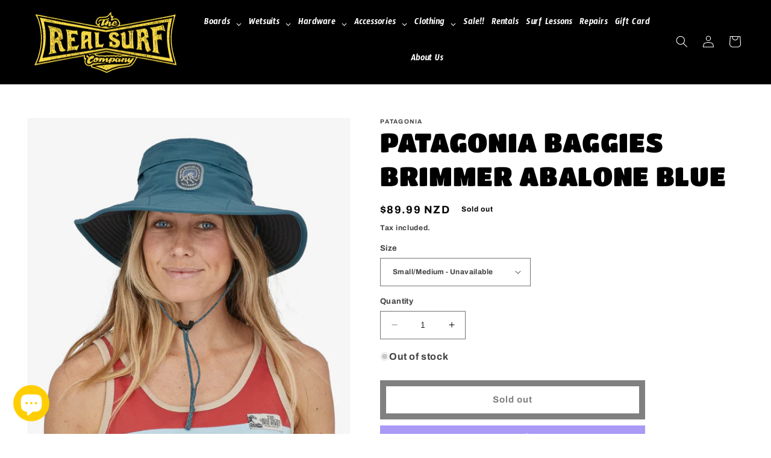

--- FILE ---
content_type: text/html; charset=utf-8
request_url: https://realsurf.co.nz/products/patagonia-baggies-brimmer-abalone-blue
body_size: 39401
content:
<!doctype html>
<html class="no-js" lang="en">
  <head>
    <link rel="stylesheet" href="https://use.typekit.net/toa5ian.css">
    <meta charset="utf-8">
    <meta http-equiv="X-UA-Compatible" content="IE=edge">
    <meta name="viewport" content="width=device-width,initial-scale=1">
    <meta name="theme-color" content="">
    <link rel="canonical" href="https://realsurf.co.nz/products/patagonia-baggies-brimmer-abalone-blue">
    <link rel="preconnect" href="https://cdn.shopify.com" crossorigin><link rel="icon" type="image/png" href="//realsurf.co.nz/cdn/shop/files/favicon.png?crop=center&height=32&v=1692158993&width=32"><link rel="preconnect" href="https://fonts.shopifycdn.com" crossorigin><title>
      PATAGONIA BAGGIES BRIMMER ABALONE BLUE
 &ndash; Real Surf</title>

    
      <meta name="description" content="Designed for sunny days on the water, this highly breathable full-brim hat floats and is built with tough NetPlus® 100% postconsumer recycled nylon made from recycled fishing nets. Fair Trade Certified™ sewn.">
    

    

<meta property="og:site_name" content="Real Surf">
<meta property="og:url" content="https://realsurf.co.nz/products/patagonia-baggies-brimmer-abalone-blue">
<meta property="og:title" content="PATAGONIA BAGGIES BRIMMER ABALONE BLUE">
<meta property="og:type" content="product">
<meta property="og:description" content="Designed for sunny days on the water, this highly breathable full-brim hat floats and is built with tough NetPlus® 100% postconsumer recycled nylon made from recycled fishing nets. Fair Trade Certified™ sewn."><meta property="og:image" content="http://realsurf.co.nz/cdn/shop/products/33341_CPAA_MW1_900x_93c0696b-edc3-4637-9e7f-856e5f0b561e.webp?v=1668395459">
  <meta property="og:image:secure_url" content="https://realsurf.co.nz/cdn/shop/products/33341_CPAA_MW1_900x_93c0696b-edc3-4637-9e7f-856e5f0b561e.webp?v=1668395459">
  <meta property="og:image:width" content="900">
  <meta property="og:image:height" content="900"><meta property="og:price:amount" content="89.99">
  <meta property="og:price:currency" content="NZD"><meta name="twitter:card" content="summary_large_image">
<meta name="twitter:title" content="PATAGONIA BAGGIES BRIMMER ABALONE BLUE">
<meta name="twitter:description" content="Designed for sunny days on the water, this highly breathable full-brim hat floats and is built with tough NetPlus® 100% postconsumer recycled nylon made from recycled fishing nets. Fair Trade Certified™ sewn.">


    <script src="//realsurf.co.nz/cdn/shop/t/14/assets/constants.js?v=165488195745554878101750634339" defer="defer"></script>
    <script src="//realsurf.co.nz/cdn/shop/t/14/assets/pubsub.js?v=2921868252632587581750634339" defer="defer"></script>
    <script src="//realsurf.co.nz/cdn/shop/t/14/assets/global.js?v=85297797553816670871750634339" defer="defer"></script>
    <script>window.performance && window.performance.mark && window.performance.mark('shopify.content_for_header.start');</script><meta name="google-site-verification" content="UxaueEGHaRb4yCIWfs2sN28OZkpiycC3OmRDVW8Gb44">
<meta name="facebook-domain-verification" content="b50pxu16kifo4da779x27x9o9y3686">
<meta id="shopify-digital-wallet" name="shopify-digital-wallet" content="/917209132/digital_wallets/dialog">
<meta name="shopify-checkout-api-token" content="42c928d86504b2eecdf34e21f0a79312">
<meta id="in-context-paypal-metadata" data-shop-id="917209132" data-venmo-supported="false" data-environment="production" data-locale="en_US" data-paypal-v4="true" data-currency="NZD">
<link rel="alternate" type="application/json+oembed" href="https://realsurf.co.nz/products/patagonia-baggies-brimmer-abalone-blue.oembed">
<script async="async" src="/checkouts/internal/preloads.js?locale=en-NZ"></script>
<link rel="preconnect" href="https://shop.app" crossorigin="anonymous">
<script async="async" src="https://shop.app/checkouts/internal/preloads.js?locale=en-NZ&shop_id=917209132" crossorigin="anonymous"></script>
<script id="apple-pay-shop-capabilities" type="application/json">{"shopId":917209132,"countryCode":"NZ","currencyCode":"NZD","merchantCapabilities":["supports3DS"],"merchantId":"gid:\/\/shopify\/Shop\/917209132","merchantName":"Real Surf","requiredBillingContactFields":["postalAddress","email","phone"],"requiredShippingContactFields":["postalAddress","email","phone"],"shippingType":"shipping","supportedNetworks":["visa","masterCard","amex","jcb"],"total":{"type":"pending","label":"Real Surf","amount":"1.00"},"shopifyPaymentsEnabled":true,"supportsSubscriptions":true}</script>
<script id="shopify-features" type="application/json">{"accessToken":"42c928d86504b2eecdf34e21f0a79312","betas":["rich-media-storefront-analytics"],"domain":"realsurf.co.nz","predictiveSearch":true,"shopId":917209132,"locale":"en"}</script>
<script>var Shopify = Shopify || {};
Shopify.shop = "real-surf.myshopify.com";
Shopify.locale = "en";
Shopify.currency = {"active":"NZD","rate":"1.0"};
Shopify.country = "NZ";
Shopify.theme = {"name":"New RS Dawn 2","id":152461082839,"schema_name":"Dawn","schema_version":"8.0.0","theme_store_id":887,"role":"main"};
Shopify.theme.handle = "null";
Shopify.theme.style = {"id":null,"handle":null};
Shopify.cdnHost = "realsurf.co.nz/cdn";
Shopify.routes = Shopify.routes || {};
Shopify.routes.root = "/";</script>
<script type="module">!function(o){(o.Shopify=o.Shopify||{}).modules=!0}(window);</script>
<script>!function(o){function n(){var o=[];function n(){o.push(Array.prototype.slice.apply(arguments))}return n.q=o,n}var t=o.Shopify=o.Shopify||{};t.loadFeatures=n(),t.autoloadFeatures=n()}(window);</script>
<script>
  window.ShopifyPay = window.ShopifyPay || {};
  window.ShopifyPay.apiHost = "shop.app\/pay";
  window.ShopifyPay.redirectState = null;
</script>
<script id="shop-js-analytics" type="application/json">{"pageType":"product"}</script>
<script defer="defer" async type="module" src="//realsurf.co.nz/cdn/shopifycloud/shop-js/modules/v2/client.init-shop-cart-sync_C5BV16lS.en.esm.js"></script>
<script defer="defer" async type="module" src="//realsurf.co.nz/cdn/shopifycloud/shop-js/modules/v2/chunk.common_CygWptCX.esm.js"></script>
<script type="module">
  await import("//realsurf.co.nz/cdn/shopifycloud/shop-js/modules/v2/client.init-shop-cart-sync_C5BV16lS.en.esm.js");
await import("//realsurf.co.nz/cdn/shopifycloud/shop-js/modules/v2/chunk.common_CygWptCX.esm.js");

  window.Shopify.SignInWithShop?.initShopCartSync?.({"fedCMEnabled":true,"windoidEnabled":true});

</script>
<script>
  window.Shopify = window.Shopify || {};
  if (!window.Shopify.featureAssets) window.Shopify.featureAssets = {};
  window.Shopify.featureAssets['shop-js'] = {"shop-cart-sync":["modules/v2/client.shop-cart-sync_ZFArdW7E.en.esm.js","modules/v2/chunk.common_CygWptCX.esm.js"],"init-fed-cm":["modules/v2/client.init-fed-cm_CmiC4vf6.en.esm.js","modules/v2/chunk.common_CygWptCX.esm.js"],"shop-button":["modules/v2/client.shop-button_tlx5R9nI.en.esm.js","modules/v2/chunk.common_CygWptCX.esm.js"],"shop-cash-offers":["modules/v2/client.shop-cash-offers_DOA2yAJr.en.esm.js","modules/v2/chunk.common_CygWptCX.esm.js","modules/v2/chunk.modal_D71HUcav.esm.js"],"init-windoid":["modules/v2/client.init-windoid_sURxWdc1.en.esm.js","modules/v2/chunk.common_CygWptCX.esm.js"],"shop-toast-manager":["modules/v2/client.shop-toast-manager_ClPi3nE9.en.esm.js","modules/v2/chunk.common_CygWptCX.esm.js"],"init-shop-email-lookup-coordinator":["modules/v2/client.init-shop-email-lookup-coordinator_B8hsDcYM.en.esm.js","modules/v2/chunk.common_CygWptCX.esm.js"],"init-shop-cart-sync":["modules/v2/client.init-shop-cart-sync_C5BV16lS.en.esm.js","modules/v2/chunk.common_CygWptCX.esm.js"],"avatar":["modules/v2/client.avatar_BTnouDA3.en.esm.js"],"pay-button":["modules/v2/client.pay-button_FdsNuTd3.en.esm.js","modules/v2/chunk.common_CygWptCX.esm.js"],"init-customer-accounts":["modules/v2/client.init-customer-accounts_DxDtT_ad.en.esm.js","modules/v2/client.shop-login-button_C5VAVYt1.en.esm.js","modules/v2/chunk.common_CygWptCX.esm.js","modules/v2/chunk.modal_D71HUcav.esm.js"],"init-shop-for-new-customer-accounts":["modules/v2/client.init-shop-for-new-customer-accounts_ChsxoAhi.en.esm.js","modules/v2/client.shop-login-button_C5VAVYt1.en.esm.js","modules/v2/chunk.common_CygWptCX.esm.js","modules/v2/chunk.modal_D71HUcav.esm.js"],"shop-login-button":["modules/v2/client.shop-login-button_C5VAVYt1.en.esm.js","modules/v2/chunk.common_CygWptCX.esm.js","modules/v2/chunk.modal_D71HUcav.esm.js"],"init-customer-accounts-sign-up":["modules/v2/client.init-customer-accounts-sign-up_CPSyQ0Tj.en.esm.js","modules/v2/client.shop-login-button_C5VAVYt1.en.esm.js","modules/v2/chunk.common_CygWptCX.esm.js","modules/v2/chunk.modal_D71HUcav.esm.js"],"shop-follow-button":["modules/v2/client.shop-follow-button_Cva4Ekp9.en.esm.js","modules/v2/chunk.common_CygWptCX.esm.js","modules/v2/chunk.modal_D71HUcav.esm.js"],"checkout-modal":["modules/v2/client.checkout-modal_BPM8l0SH.en.esm.js","modules/v2/chunk.common_CygWptCX.esm.js","modules/v2/chunk.modal_D71HUcav.esm.js"],"lead-capture":["modules/v2/client.lead-capture_Bi8yE_yS.en.esm.js","modules/v2/chunk.common_CygWptCX.esm.js","modules/v2/chunk.modal_D71HUcav.esm.js"],"shop-login":["modules/v2/client.shop-login_D6lNrXab.en.esm.js","modules/v2/chunk.common_CygWptCX.esm.js","modules/v2/chunk.modal_D71HUcav.esm.js"],"payment-terms":["modules/v2/client.payment-terms_CZxnsJam.en.esm.js","modules/v2/chunk.common_CygWptCX.esm.js","modules/v2/chunk.modal_D71HUcav.esm.js"]};
</script>
<script>(function() {
  var isLoaded = false;
  function asyncLoad() {
    if (isLoaded) return;
    isLoaded = true;
    var urls = ["\/\/www.powr.io\/powr.js?powr-token=real-surf.myshopify.com\u0026external-type=shopify\u0026shop=real-surf.myshopify.com","https:\/\/chimpstatic.com\/mcjs-connected\/js\/users\/6c204ad4098e7c6e403ba8287\/9e7a81bb769a602251c12e516.js?shop=real-surf.myshopify.com","https:\/\/omnisnippet1.com\/inShop\/Embed\/shopify.js?shop=real-surf.myshopify.com","https:\/\/d1owz8ug8bf83z.cloudfront.net\/laundry-symbols\/\/js\/pdfgenerator.js?shop=real-surf.myshopify.com","https:\/\/storage.nfcube.com\/instafeed-b82d62605d5a6643d9ec74f55e8986aa.js?shop=real-surf.myshopify.com"];
    for (var i = 0; i < urls.length; i++) {
      var s = document.createElement('script');
      s.type = 'text/javascript';
      s.async = true;
      s.src = urls[i];
      var x = document.getElementsByTagName('script')[0];
      x.parentNode.insertBefore(s, x);
    }
  };
  if(window.attachEvent) {
    window.attachEvent('onload', asyncLoad);
  } else {
    window.addEventListener('load', asyncLoad, false);
  }
})();</script>
<script id="__st">var __st={"a":917209132,"offset":46800,"reqid":"7d2690cb-45cd-4fe5-a300-2e30ad2eab9a-1768598514","pageurl":"realsurf.co.nz\/products\/patagonia-baggies-brimmer-abalone-blue","u":"e84479000140","p":"product","rtyp":"product","rid":7846367166679};</script>
<script>window.ShopifyPaypalV4VisibilityTracking = true;</script>
<script id="captcha-bootstrap">!function(){'use strict';const t='contact',e='account',n='new_comment',o=[[t,t],['blogs',n],['comments',n],[t,'customer']],c=[[e,'customer_login'],[e,'guest_login'],[e,'recover_customer_password'],[e,'create_customer']],r=t=>t.map((([t,e])=>`form[action*='/${t}']:not([data-nocaptcha='true']) input[name='form_type'][value='${e}']`)).join(','),a=t=>()=>t?[...document.querySelectorAll(t)].map((t=>t.form)):[];function s(){const t=[...o],e=r(t);return a(e)}const i='password',u='form_key',d=['recaptcha-v3-token','g-recaptcha-response','h-captcha-response',i],f=()=>{try{return window.sessionStorage}catch{return}},m='__shopify_v',_=t=>t.elements[u];function p(t,e,n=!1){try{const o=window.sessionStorage,c=JSON.parse(o.getItem(e)),{data:r}=function(t){const{data:e,action:n}=t;return t[m]||n?{data:e,action:n}:{data:t,action:n}}(c);for(const[e,n]of Object.entries(r))t.elements[e]&&(t.elements[e].value=n);n&&o.removeItem(e)}catch(o){console.error('form repopulation failed',{error:o})}}const l='form_type',E='cptcha';function T(t){t.dataset[E]=!0}const w=window,h=w.document,L='Shopify',v='ce_forms',y='captcha';let A=!1;((t,e)=>{const n=(g='f06e6c50-85a8-45c8-87d0-21a2b65856fe',I='https://cdn.shopify.com/shopifycloud/storefront-forms-hcaptcha/ce_storefront_forms_captcha_hcaptcha.v1.5.2.iife.js',D={infoText:'Protected by hCaptcha',privacyText:'Privacy',termsText:'Terms'},(t,e,n)=>{const o=w[L][v],c=o.bindForm;if(c)return c(t,g,e,D).then(n);var r;o.q.push([[t,g,e,D],n]),r=I,A||(h.body.append(Object.assign(h.createElement('script'),{id:'captcha-provider',async:!0,src:r})),A=!0)});var g,I,D;w[L]=w[L]||{},w[L][v]=w[L][v]||{},w[L][v].q=[],w[L][y]=w[L][y]||{},w[L][y].protect=function(t,e){n(t,void 0,e),T(t)},Object.freeze(w[L][y]),function(t,e,n,w,h,L){const[v,y,A,g]=function(t,e,n){const i=e?o:[],u=t?c:[],d=[...i,...u],f=r(d),m=r(i),_=r(d.filter((([t,e])=>n.includes(e))));return[a(f),a(m),a(_),s()]}(w,h,L),I=t=>{const e=t.target;return e instanceof HTMLFormElement?e:e&&e.form},D=t=>v().includes(t);t.addEventListener('submit',(t=>{const e=I(t);if(!e)return;const n=D(e)&&!e.dataset.hcaptchaBound&&!e.dataset.recaptchaBound,o=_(e),c=g().includes(e)&&(!o||!o.value);(n||c)&&t.preventDefault(),c&&!n&&(function(t){try{if(!f())return;!function(t){const e=f();if(!e)return;const n=_(t);if(!n)return;const o=n.value;o&&e.removeItem(o)}(t);const e=Array.from(Array(32),(()=>Math.random().toString(36)[2])).join('');!function(t,e){_(t)||t.append(Object.assign(document.createElement('input'),{type:'hidden',name:u})),t.elements[u].value=e}(t,e),function(t,e){const n=f();if(!n)return;const o=[...t.querySelectorAll(`input[type='${i}']`)].map((({name:t})=>t)),c=[...d,...o],r={};for(const[a,s]of new FormData(t).entries())c.includes(a)||(r[a]=s);n.setItem(e,JSON.stringify({[m]:1,action:t.action,data:r}))}(t,e)}catch(e){console.error('failed to persist form',e)}}(e),e.submit())}));const S=(t,e)=>{t&&!t.dataset[E]&&(n(t,e.some((e=>e===t))),T(t))};for(const o of['focusin','change'])t.addEventListener(o,(t=>{const e=I(t);D(e)&&S(e,y())}));const B=e.get('form_key'),M=e.get(l),P=B&&M;t.addEventListener('DOMContentLoaded',(()=>{const t=y();if(P)for(const e of t)e.elements[l].value===M&&p(e,B);[...new Set([...A(),...v().filter((t=>'true'===t.dataset.shopifyCaptcha))])].forEach((e=>S(e,t)))}))}(h,new URLSearchParams(w.location.search),n,t,e,['guest_login'])})(!0,!0)}();</script>
<script integrity="sha256-4kQ18oKyAcykRKYeNunJcIwy7WH5gtpwJnB7kiuLZ1E=" data-source-attribution="shopify.loadfeatures" defer="defer" src="//realsurf.co.nz/cdn/shopifycloud/storefront/assets/storefront/load_feature-a0a9edcb.js" crossorigin="anonymous"></script>
<script crossorigin="anonymous" defer="defer" src="//realsurf.co.nz/cdn/shopifycloud/storefront/assets/shopify_pay/storefront-65b4c6d7.js?v=20250812"></script>
<script data-source-attribution="shopify.dynamic_checkout.dynamic.init">var Shopify=Shopify||{};Shopify.PaymentButton=Shopify.PaymentButton||{isStorefrontPortableWallets:!0,init:function(){window.Shopify.PaymentButton.init=function(){};var t=document.createElement("script");t.src="https://realsurf.co.nz/cdn/shopifycloud/portable-wallets/latest/portable-wallets.en.js",t.type="module",document.head.appendChild(t)}};
</script>
<script data-source-attribution="shopify.dynamic_checkout.buyer_consent">
  function portableWalletsHideBuyerConsent(e){var t=document.getElementById("shopify-buyer-consent"),n=document.getElementById("shopify-subscription-policy-button");t&&n&&(t.classList.add("hidden"),t.setAttribute("aria-hidden","true"),n.removeEventListener("click",e))}function portableWalletsShowBuyerConsent(e){var t=document.getElementById("shopify-buyer-consent"),n=document.getElementById("shopify-subscription-policy-button");t&&n&&(t.classList.remove("hidden"),t.removeAttribute("aria-hidden"),n.addEventListener("click",e))}window.Shopify?.PaymentButton&&(window.Shopify.PaymentButton.hideBuyerConsent=portableWalletsHideBuyerConsent,window.Shopify.PaymentButton.showBuyerConsent=portableWalletsShowBuyerConsent);
</script>
<script>
  function portableWalletsCleanup(e){e&&e.src&&console.error("Failed to load portable wallets script "+e.src);var t=document.querySelectorAll("shopify-accelerated-checkout .shopify-payment-button__skeleton, shopify-accelerated-checkout-cart .wallet-cart-button__skeleton"),e=document.getElementById("shopify-buyer-consent");for(let e=0;e<t.length;e++)t[e].remove();e&&e.remove()}function portableWalletsNotLoadedAsModule(e){e instanceof ErrorEvent&&"string"==typeof e.message&&e.message.includes("import.meta")&&"string"==typeof e.filename&&e.filename.includes("portable-wallets")&&(window.removeEventListener("error",portableWalletsNotLoadedAsModule),window.Shopify.PaymentButton.failedToLoad=e,"loading"===document.readyState?document.addEventListener("DOMContentLoaded",window.Shopify.PaymentButton.init):window.Shopify.PaymentButton.init())}window.addEventListener("error",portableWalletsNotLoadedAsModule);
</script>

<script type="module" src="https://realsurf.co.nz/cdn/shopifycloud/portable-wallets/latest/portable-wallets.en.js" onError="portableWalletsCleanup(this)" crossorigin="anonymous"></script>
<script nomodule>
  document.addEventListener("DOMContentLoaded", portableWalletsCleanup);
</script>

<link id="shopify-accelerated-checkout-styles" rel="stylesheet" media="screen" href="https://realsurf.co.nz/cdn/shopifycloud/portable-wallets/latest/accelerated-checkout-backwards-compat.css" crossorigin="anonymous">
<style id="shopify-accelerated-checkout-cart">
        #shopify-buyer-consent {
  margin-top: 1em;
  display: inline-block;
  width: 100%;
}

#shopify-buyer-consent.hidden {
  display: none;
}

#shopify-subscription-policy-button {
  background: none;
  border: none;
  padding: 0;
  text-decoration: underline;
  font-size: inherit;
  cursor: pointer;
}

#shopify-subscription-policy-button::before {
  box-shadow: none;
}

      </style>
<script id="sections-script" data-sections="header,footer" defer="defer" src="//realsurf.co.nz/cdn/shop/t/14/compiled_assets/scripts.js?v=3321"></script>
<script>window.performance && window.performance.mark && window.performance.mark('shopify.content_for_header.end');</script>


    <style data-shopify>
      @font-face {
  font-family: Archivo;
  font-weight: 700;
  font-style: normal;
  font-display: swap;
  src: url("//realsurf.co.nz/cdn/fonts/archivo/archivo_n7.651b020b3543640c100112be6f1c1b8e816c7f13.woff2") format("woff2"),
       url("//realsurf.co.nz/cdn/fonts/archivo/archivo_n7.7e9106d320e6594976a7dcb57957f3e712e83c96.woff") format("woff");
}

      @font-face {
  font-family: Archivo;
  font-weight: 700;
  font-style: normal;
  font-display: swap;
  src: url("//realsurf.co.nz/cdn/fonts/archivo/archivo_n7.651b020b3543640c100112be6f1c1b8e816c7f13.woff2") format("woff2"),
       url("//realsurf.co.nz/cdn/fonts/archivo/archivo_n7.7e9106d320e6594976a7dcb57957f3e712e83c96.woff") format("woff");
}

      @font-face {
  font-family: Archivo;
  font-weight: 700;
  font-style: italic;
  font-display: swap;
  src: url("//realsurf.co.nz/cdn/fonts/archivo/archivo_i7.3dc798c6f261b8341dd97dd5c78d97d457c63517.woff2") format("woff2"),
       url("//realsurf.co.nz/cdn/fonts/archivo/archivo_i7.3b65e9d326e7379bd5f15bcb927c5d533d950ff6.woff") format("woff");
}

      @font-face {
  font-family: Archivo;
  font-weight: 700;
  font-style: italic;
  font-display: swap;
  src: url("//realsurf.co.nz/cdn/fonts/archivo/archivo_i7.3dc798c6f261b8341dd97dd5c78d97d457c63517.woff2") format("woff2"),
       url("//realsurf.co.nz/cdn/fonts/archivo/archivo_i7.3b65e9d326e7379bd5f15bcb927c5d533d950ff6.woff") format("woff");
}

      @font-face {
  font-family: "Titan One";
  font-weight: 400;
  font-style: normal;
  font-display: swap;
  src: url("//realsurf.co.nz/cdn/fonts/titan_one/titanone_n4.2e4a6fa0d05c961cb1d716f9bf49bdc81603bb0a.woff2") format("woff2"),
       url("//realsurf.co.nz/cdn/fonts/titan_one/titanone_n4.7750ae16c1495061aa9b9d77aa290f2636c60c97.woff") format("woff");
}


      :root {
        --font-body-family: Archivo, sans-serif;
        --font-body-style: normal;
        --font-body-weight: 700;
        --font-body-weight-bold: 1000;

        --font-heading-family: "Titan One", sans-serif;
        --font-heading-style: normal;
        --font-heading-weight: 400;

        --font-body-scale: 1.0;
        --font-heading-scale: 1.1;

        --color-base-text: 0, 0, 0;
        --color-shadow: 0, 0, 0;
        --color-base-background-1: 255, 255, 255;
        --color-base-background-2: 255, 239, 99;
        --color-base-solid-button-labels: 255, 239, 99;
        --color-base-outline-button-labels: 0, 0, 0;
        --color-base-accent-1: 18, 18, 18;
        --color-base-accent-2: 255, 239, 99;
        --payment-terms-background-color: #ffffff;

        --gradient-base-background-1: #ffffff;
        --gradient-base-background-2: #ffef63;
        --gradient-base-accent-1: linear-gradient(180deg, rgba(255, 228, 49, 1), rgba(249, 32, 32, 1) 100%);
        --gradient-base-accent-2: linear-gradient(270deg, rgba(240, 105, 105, 1), rgba(249, 208, 163, 1) 100%);

        --media-padding: px;
        --media-border-opacity: 0.05;
        --media-border-width: 1px;
        --media-radius: 0px;
        --media-shadow-opacity: 0.0;
        --media-shadow-horizontal-offset: 0px;
        --media-shadow-vertical-offset: -40px;
        --media-shadow-blur-radius: 5px;
        --media-shadow-visible: 0;

        --page-width: 140rem;
        --page-width-margin: 0rem;

        --product-card-image-padding: 0.0rem;
        --product-card-corner-radius: 0.0rem;
        --product-card-text-alignment: left;
        --product-card-border-width: 0.0rem;
        --product-card-border-opacity: 0.1;
        --product-card-shadow-opacity: 0.0;
        --product-card-shadow-visible: 0;
        --product-card-shadow-horizontal-offset: 0.0rem;
        --product-card-shadow-vertical-offset: 0.4rem;
        --product-card-shadow-blur-radius: 0.5rem;

        --collection-card-image-padding: 0.0rem;
        --collection-card-corner-radius: 0.0rem;
        --collection-card-text-alignment: center;
        --collection-card-border-width: 0.0rem;
        --collection-card-border-opacity: 0.0;
        --collection-card-shadow-opacity: 0.1;
        --collection-card-shadow-visible: 1;
        --collection-card-shadow-horizontal-offset: 0.0rem;
        --collection-card-shadow-vertical-offset: 0.0rem;
        --collection-card-shadow-blur-radius: 0.0rem;

        --blog-card-image-padding: 0.0rem;
        --blog-card-corner-radius: 0.0rem;
        --blog-card-text-alignment: left;
        --blog-card-border-width: 0.0rem;
        --blog-card-border-opacity: 0.0;
        --blog-card-shadow-opacity: 0.1;
        --blog-card-shadow-visible: 1;
        --blog-card-shadow-horizontal-offset: 0.0rem;
        --blog-card-shadow-vertical-offset: 0.0rem;
        --blog-card-shadow-blur-radius: 0.0rem;

        --badge-corner-radius: 4.0rem;

        --popup-border-width: 1px;
        --popup-border-opacity: 0.1;
        --popup-corner-radius: 0px;
        --popup-shadow-opacity: 0.0;
        --popup-shadow-horizontal-offset: 0px;
        --popup-shadow-vertical-offset: 4px;
        --popup-shadow-blur-radius: 5px;

        --drawer-border-width: 1px;
        --drawer-border-opacity: 0.1;
        --drawer-shadow-opacity: 0.0;
        --drawer-shadow-horizontal-offset: 0px;
        --drawer-shadow-vertical-offset: 4px;
        --drawer-shadow-blur-radius: 5px;

        --spacing-sections-desktop: 16px;
        --spacing-sections-mobile: 16px;

        --grid-desktop-vertical-spacing: 8px;
        --grid-desktop-horizontal-spacing: 8px;
        --grid-mobile-vertical-spacing: 4px;
        --grid-mobile-horizontal-spacing: 4px;

        --text-boxes-border-opacity: 0.1;
        --text-boxes-border-width: 0px;
        --text-boxes-radius: 0px;
        --text-boxes-shadow-opacity: 0.0;
        --text-boxes-shadow-visible: 0;
        --text-boxes-shadow-horizontal-offset: 0px;
        --text-boxes-shadow-vertical-offset: 4px;
        --text-boxes-shadow-blur-radius: 5px;

        --buttons-radius: 0px;
        --buttons-radius-outset: 0px;
        --buttons-border-width: 10px;
        --buttons-border-opacity: 1.0;
        --buttons-shadow-opacity: 0.0;
        --buttons-shadow-visible: 0;
        --buttons-shadow-horizontal-offset: 0px;
        --buttons-shadow-vertical-offset: 4px;
        --buttons-shadow-blur-radius: 5px;
        --buttons-border-offset: 0px;

        --inputs-radius: 0px;
        --inputs-border-width: 1px;
        --inputs-border-opacity: 0.55;
        --inputs-shadow-opacity: 0.0;
        --inputs-shadow-horizontal-offset: 0px;
        --inputs-margin-offset: 0px;
        --inputs-shadow-vertical-offset: 4px;
        --inputs-shadow-blur-radius: 5px;
        --inputs-radius-outset: 0px;

        --variant-pills-radius: 40px;
        --variant-pills-border-width: 1px;
        --variant-pills-border-opacity: 0.55;
        --variant-pills-shadow-opacity: 0.0;
        --variant-pills-shadow-horizontal-offset: 0px;
        --variant-pills-shadow-vertical-offset: 4px;
        --variant-pills-shadow-blur-radius: 5px;
      }

      *,
      *::before,
      *::after {
        box-sizing: inherit;
      }

      html {
        box-sizing: border-box;
        font-size: calc(var(--font-body-scale) * 62.5%);
        height: 100%;
      }

      body {
        display: grid;
        grid-template-rows: auto auto 1fr auto;
        grid-template-columns: 100%;
        min-height: 100%;
        margin: 0;
        font-size: 1.5rem;
        letter-spacing: 0.06rem;
        line-height: calc(1 + 0.8 / var(--font-body-scale));
        font-family: var(--font-body-family);
        font-style: var(--font-body-style);
        font-weight: var(--font-body-weight);
      }

      @media screen and (min-width: 750px) {
        body {
          font-size: 1.6rem;
        }
      }
    </style>

    <link href="//realsurf.co.nz/cdn/shop/t/14/assets/base.css?v=831047894957930821750634339" rel="stylesheet" type="text/css" media="all" />
<link rel="preload" as="font" href="//realsurf.co.nz/cdn/fonts/archivo/archivo_n7.651b020b3543640c100112be6f1c1b8e816c7f13.woff2" type="font/woff2" crossorigin><link rel="preload" as="font" href="//realsurf.co.nz/cdn/fonts/titan_one/titanone_n4.2e4a6fa0d05c961cb1d716f9bf49bdc81603bb0a.woff2" type="font/woff2" crossorigin><script>document.documentElement.className = document.documentElement.className.replace('no-js', 'js');
    if (Shopify.designMode) {
      document.documentElement.classList.add('shopify-design-mode');
    }
    </script>
  <!-- BEGIN app block: shopify://apps/globo-mega-menu/blocks/app-embed/7a00835e-fe40-45a5-a615-2eb4ab697b58 -->
<link href="//cdn.shopify.com/extensions/019b6e53-04e2-713c-aa06-5bced6079bf6/menufrontend-304/assets/main-navigation-styles.min.css" rel="stylesheet" type="text/css" media="all" />
<link href="//cdn.shopify.com/extensions/019b6e53-04e2-713c-aa06-5bced6079bf6/menufrontend-304/assets/theme-styles.min.css" rel="stylesheet" type="text/css" media="all" />
<script type="text/javascript" hs-ignore data-cookieconsent="ignore" data-ccm-injected>
document.getElementsByTagName('html')[0].classList.add('globo-menu-loading');
window.GloboMenuConfig = window.GloboMenuConfig || {}
window.GloboMenuConfig.curLocale = "en";
window.GloboMenuConfig.shop = "real-surf.myshopify.com";
window.GloboMenuConfig.GloboMenuLocale = "en";
window.GloboMenuConfig.locale = "en";
window.menuRootUrl = "";
window.GloboMenuCustomer = false;
window.GloboMenuAssetsUrl = 'https://cdn.shopify.com/extensions/019b6e53-04e2-713c-aa06-5bced6079bf6/menufrontend-304/assets/';
window.GloboMenuFilesUrl = '//realsurf.co.nz/cdn/shop/files/';
window.GloboMenuLinklists = {"main-menu": [{'url' :"https:\/\/realsurf.co.nz\/collections\/sale?page=1", 'title': "SALE!!"},{'url' :"\/collections\/boards", 'title': "Boards"},{'url' :"\/collections\/wetsuits", 'title': "Wetsuits"},{'url' :"\/collections\/hardware", 'title': "Hardware"},{'url' :"\/collections\/accessories", 'title': "Accessories"},{'url' :"\/collections\/clothing", 'title': "Clothing"},{'url' :"\/pages\/rentals", 'title': "Rentals"},{'url' :"\/products\/gift-card", 'title': "Vouchers"},{'url' :"\/pages\/about-us", 'title': "About Us"},{'url' :"\/pages\/rentals", 'title': "Rentals"}],"footer": [{'url' :"\/pages\/terms-and-conditions", 'title': "Terms and Conditions"},{'url' :"\/pages\/returns-policy", 'title': "Returns Policy"},{'url' :"\/pages\/contact", 'title': "Contact"},{'url' :"\/pages\/about-us", 'title': "About Us"},{'url' :"\/pages\/diy-board-repairs", 'title': "DIY Board Repairs"},{'url' :"\/pages\/learn-to-surf", 'title': "Learn to Surf"},{'url' :"\/pages\/rentals", 'title': "Rentals"},{'url' :"\/pages\/surf-safety", 'title': "Surf Safety"},{'url' :"\/pages\/wetsuit-care", 'title': "Wetsuit Care"},{'url' :"\/pages\/wetsuit-repair", 'title': "Wetsuit Repair"},{'url' :"\/pages\/your-first-board", 'title': "Your First Board"}],"customer-account-main-menu": [{'url' :"\/", 'title': "Shop"},{'url' :"https:\/\/shopify.com\/917209132\/account\/orders?locale=en\u0026region_country=NZ", 'title': "Orders"}]}
window.GloboMenuConfig.is_app_embedded = true;
window.showAdsInConsole = true;
</script>

<script hs-ignore data-cookieconsent="ignore" data-ccm-injected type="text/javascript">
  window.GloboMenus = window.GloboMenus || [];
  var menuKey = 30435;
  window.GloboMenus[menuKey] = window.GloboMenus[menuKey] || {};
  window.GloboMenus[menuKey].id = menuKey;window.GloboMenus[menuKey].replacement = {"type":"auto","main_menu":"main-menu","mobile_menu":"main-menu","main_menu_selector":null,"mobile_menu_selector":null};window.GloboMenus[menuKey].type = "main";
  window.GloboMenus[menuKey].schedule = {"enable":false,"from":"0","to":"0"};
  window.GloboMenus[menuKey].settings ={"font":{"tab_fontsize":"14","menu_fontsize":"16","tab_fontfamily":"Timmana","tab_fontweight":"regular","menu_fontfamily":"Timmana","menu_fontweight":"regular","tab_fontfamily_2":"Lato","menu_fontfamily_2":"p22 mackinac pro, serif","submenu_text_fontsize":"16","tab_fontfamily_custom":false,"menu_fontfamily_custom":false,"submenu_text_fontfamily":"Assistant","submenu_text_fontweight":"700","submenu_heading_fontsize":"18","submenu_text_fontfamily_2":"Arimo","submenu_heading_fontfamily":"Timmana","submenu_heading_fontweight":"regular","submenu_description_fontsize":"12","submenu_heading_fontfamily_2":"Bitter","submenu_description_fontfamily":"Work Sans","submenu_description_fontweight":"400","submenu_text_fontfamily_custom":false,"submenu_description_fontfamily_2":"Indie Flower","submenu_heading_fontfamily_custom":false,"submenu_description_fontfamily_custom":false},"color":{"menu_text":"#ffffff","menu_border":"#0f0f0f","submenu_text":"rgba(0, 0, 0, 1)","atc_text_color":"#FFFFFF","submenu_border":"rgba(255, 239, 99, 1)","menu_background":"#000000","menu_text_hover":"rgba(0, 0, 0, 1)","sale_text_color":"rgba(255, 239, 99, 1)","submenu_heading":"rgba(0, 0, 0, 1)","tab_heading_color":"#202020","soldout_text_color":"#757575","submenu_background":"rgba(255, 239, 99, 1)","submenu_text_hover":"rgba(255, 255, 255, 1)","submenu_description":"#969696","atc_background_color":"#1F1F1F","atc_text_color_hover":"#FFFFFF","tab_background_hover":"#d9d9d9","menu_background_hover":"rgba(255, 239, 99, 1)","sale_background_color":"rgba(0, 0, 0, 1)","soldout_background_color":"#d5d5d5","tab_heading_active_color":"#000000","submenu_description_hover":"#4d5bcd","atc_background_color_hover":"#000000"},"general":{"align":"center","login":false,"border":false,"logout":false,"search":false,"account":false,"trigger":"hover","register":false,"atcButton":false,"max_width":null,"indicators":true,"responsive":"500","transition":"fade","orientation":"horizontal","menu_padding":"6","carousel_loop":true,"mobile_border":true,"mobile_trigger":"click_toggle","submenu_border":true,"tab_lineheight":"55","menu_lineheight":"60","lazy_load_enable":true,"transition_delay":"150","transition_speed":"300","submenu_max_width":null,"carousel_auto_play":true,"dropdown_lineheight":"55","linklist_lineheight":"28","mobile_sticky_header":true,"desktop_sticky_header":true,"mobile_hide_linklist_submenu":true},"language":{"name":"Name","sale":"Sale","send":"Send","view":"View details","email":"Email","phone":"Phone Number","search":"Search for...","message":"Message","sold_out":"Sold out","add_to_cart":"Add to cart"}};
  window.GloboMenus[menuKey].itemsLength = 11;
</script><script type="template/html" id="globoMenu30435HTML"><ul class="gm-menu gm-menu-30435 gm-mobile-bordered gm-has-retractor gm-submenu-align-center gm-menu-trigger-hover gm-transition-fade" data-menu-id="30435" data-transition-speed="300" data-transition-delay="150">
<li data-gmmi="0" data-gmdi="0" class="gm-item gm-level-0 gm-has-submenu gm-submenu-mega gm-submenu-align-full"><a class="gm-target" title="Boards" href="/collections/boards"><span class="gm-text">Boards</span><span class="gm-retractor"></span></a><div 
      class="gm-submenu gm-mega gm-submenu-bordered" 
      style=""
    ><div style="" class="submenu-background"></div>
      <ul class="gm-grid">
<li class="gm-item gm-grid-item gmcol-3 gm-has-submenu"><ul style="--columns:1" class="gm-links">
<li class="gm-item gm-heading" data-link-group="1"><a class="gm-target" title="Surfboards" href="/collections/surfboards"><span class="gm-text">Surfboards</span><span class="gm-retractor"></span></a>
</li>
<li class="gm-item" data-link-group="1"><a class="gm-target" title="View All" href="/collections/surfboards"><span class="gm-text">View All</span></a>
</li>
<li class="gm-item" data-link-group="1"><a class="gm-target" title="SALE SURFBOARDS!!" href="/collections/sale/surfboards"><span class="gm-text">SALE SURFBOARDS!!</span></a>
</li>
<li class="gm-item" data-link-group="1"><a class="gm-target" title="Shortboard" href="/collections/shortboards"><span class="gm-text">Shortboard</span></a>
</li>
<li class="gm-item" data-link-group="1"><a class="gm-target" title="Twin Fin" href="/collections/twin-fin/surfboards"><span class="gm-text">Twin Fin</span></a>
</li>
<li class="gm-item" data-link-group="1"><a class="gm-target" title="Fish / Hybrid" href="/collections/fish-hybrids"><span class="gm-text">Fish / Hybrid</span></a>
</li>
<li class="gm-item" data-link-group="1"><a class="gm-target" title="Mid Length" href="/collections/mid-lengths"><span class="gm-text">Mid Length</span></a>
</li>
<li class="gm-item" data-link-group="1"><a class="gm-target" title="Mini Mal / Funboard" href="/collections/mini-mals-funboards"><span class="gm-text">Mini Mal / Funboard</span></a>
</li>
<li class="gm-item" data-link-group="1"><a class="gm-target" title="Longboard" href="/collections/longboards"><span class="gm-text">Longboard</span></a>
</li>
<li class="gm-item" data-link-group="1"><a class="gm-target" title="Softboard" href="/collections/soft-boards"><span class="gm-text">Softboard</span></a>
</li>
<li class="gm-item" data-link-group="1"><a class="gm-target" title="Second Hand Surfboard" href="/collections/second-hand-surfboards"><span class="gm-text">Second Hand Surfboard</span></a>
</li></ul>
</li>
<li class="gm-item gm-grid-item gmcol-3 gm-has-submenu"><ul style="--columns:1" class="gm-links">
<li class="gm-item gm-heading" data-link-group="1"><a class="gm-target" title="Other Craft" href="/collections/other-craft"><span class="gm-text">Other Craft</span><span class="gm-retractor"></span></a>
</li>
<li class="gm-item" data-link-group="1"><a class="gm-target" title="Bodyboards" href="/collections/bodyboards"><span class="gm-text">Bodyboards</span></a>
</li>
<li class="gm-item" data-link-group="1"><a class="gm-target" title="Surf Skates" href="/collections/skateboards"><span class="gm-text">Surf Skates</span></a>
</li>
<li class="gm-item" data-link-group="1"><a class="gm-target" title="Surfmats" href="/collections/surfmats"><span class="gm-text">Surfmats</span></a>
</li></ul>
</li>
<li class="gm-item gm-grid-item gmcol-4">
    <div class="gm-image"  style="--gm-item-image-width:auto">
      <a title="" href=""><img
            srcSet="[data-uri]"
            data-sizes="auto"
            data-src="//realsurf.co.nz/cdn/shop/files/1693794776_0_{width}x.jpg?v=9213420263479964900"
            width=""
            height=""
            data-widths="[40, 100, 140, 180, 250, 260, 275, 305, 440, 610, 720, 930, 1080, 1200, 1640, 2048]"
            class="gmlazyload "
            alt=""
            title=""
          /></a>
    </div>
  </li></ul>
    </div></li>

<li data-gmmi="1" data-gmdi="1" class="gm-item gm-level-0 gm-has-submenu gm-submenu-mega gm-submenu-align-full"><a class="gm-target" title="Wetsuits" href="/collections/wetsuits"><span class="gm-text">Wetsuits</span><span class="gm-retractor"></span></a><div 
      class="gm-submenu gm-mega gm-submenu-bordered" 
      style=""
    ><div style="" class="submenu-background"></div>
      <ul class="gm-grid">
<li class="gm-item gm-grid-item gmcol-2 gm-has-submenu"><ul style="--columns:1" class="gm-links">
<li class="gm-item gm-heading" data-link-group="1"><a class="gm-target" title="Mens" href="/collections/mens"><span class="gm-text">Mens</span><span class="gm-retractor"></span></a>
</li>
<li class="gm-item" data-link-group="1"><a class="gm-target" title="View All" href="/collections/mens"><span class="gm-text">View All</span></a>
</li>
<li class="gm-item" data-link-group="1"><a class="gm-target" title="2mm" href="/collections/mens/2mm"><span class="gm-text">2mm</span></a>
</li>
<li class="gm-item" data-link-group="1"><a class="gm-target" title="3/2mm" href="/collections/mens/3-2"><span class="gm-text">3/2mm</span></a>
</li>
<li class="gm-item" data-link-group="1"><a class="gm-target" title="4/3mm" href="/collections/mens/4-3"><span class="gm-text">4/3mm</span></a>
</li>
<li class="gm-item" data-link-group="1"><a class="gm-target" title="5/4mm" href="/collections/mens/5-4"><span class="gm-text">5/4mm</span></a>
</li>
<li class="gm-item" data-link-group="1"><a class="gm-target" title="SALE!!" href="/collections/sale/mens"><span class="gm-text">SALE!!</span></a>
</li></ul>
</li>
<li class="gm-item gm-grid-item gmcol-2 gm-has-submenu"><ul style="--columns:1" class="gm-links">
<li class="gm-item gm-heading" data-link-group="1"><a class="gm-target" title="Womens" href="/collections/womens"><span class="gm-text">Womens</span><span class="gm-retractor"></span></a>
</li>
<li class="gm-item" data-link-group="1"><a class="gm-target" title="View All" href="/collections/womens"><span class="gm-text">View All</span></a>
</li>
<li class="gm-item" data-link-group="1"><a class="gm-target" title="2mm" href="/collections/womens/2mm"><span class="gm-text">2mm</span></a>
</li>
<li class="gm-item" data-link-group="1"><a class="gm-target" title="3/2mm" href="/collections/womens/3-2"><span class="gm-text">3/2mm</span></a>
</li>
<li class="gm-item" data-link-group="1"><a class="gm-target" title="4/3mm" href="/collections/womens/4-3"><span class="gm-text">4/3mm</span></a>
</li>
<li class="gm-item" data-link-group="1"><a class="gm-target" title="5/4mm" href="/collections/womens/5-4"><span class="gm-text">5/4mm</span></a>
</li>
<li class="gm-item" data-link-group="1"><a class="gm-target" title="SALE!!" href="/collections/sale/womens"><span class="gm-text">SALE!!</span></a>
</li></ul>
</li>
<li class="gm-item gm-grid-item gmcol-2 gm-has-submenu"><ul style="--columns:1" class="gm-links">
<li class="gm-item gm-heading" data-link-group="1"><a class="gm-target" title="Youth" href="/collections/youth"><span class="gm-text">Youth</span><span class="gm-retractor"></span></a>
</li>
<li class="gm-item" data-link-group="1"><a class="gm-target" title="View All" href="/collections/youth"><span class="gm-text">View All</span></a>
</li>
<li class="gm-item" data-link-group="1"><a class="gm-target" title="2mm" href="/collections/youth/2mm"><span class="gm-text">2mm</span></a>
</li>
<li class="gm-item" data-link-group="1"><a class="gm-target" title="3/2mm" href="/collections/youth/3-2"><span class="gm-text">3/2mm</span></a>
</li>
<li class="gm-item" data-link-group="1"><a class="gm-target" title="4/3mm" href="/collections/youth/4-3"><span class="gm-text">4/3mm</span></a>
</li>
<li class="gm-item" data-link-group="1"><a class="gm-target" title="5/4mm" href="/collections/youth/5-4"><span class="gm-text">5/4mm</span></a>
</li>
<li class="gm-item" data-link-group="1"><a class="gm-target" title="SALE!!" href="/collections/sale/youth"><span class="gm-text">SALE!!</span></a>
</li></ul>
</li>
<li class="gm-item gm-grid-item gmcol-2 gm-has-submenu"><ul style="--columns:1" class="gm-links">
<li class="gm-item gm-heading" data-link-group="1"><a class="gm-target" title="Wetsuit Accessories" href="/collections/wetsuit-accessories"><span class="gm-text">Wetsuit Accessories</span><span class="gm-retractor"></span></a>
</li>
<li class="gm-item" data-link-group="1"><a class="gm-target" title="View All" href="/collections/wetsuit-accessories"><span class="gm-text">View All</span></a>
</li>
<li class="gm-item" data-link-group="1"><a class="gm-target" title="Boots" href="/collections/boots"><span class="gm-text">Boots</span></a>
</li>
<li class="gm-item" data-link-group="1"><a class="gm-target" title="Gloves" href="/collections/gloves"><span class="gm-text">Gloves</span></a>
</li>
<li class="gm-item" data-link-group="1"><a class="gm-target" title="Hoods" href="/collections/hoods"><span class="gm-text">Hoods</span></a>
</li>
<li class="gm-item" data-link-group="1"><a class="gm-target" title="Rash / UV Shirts" href="/collections/rash-uv-shirts"><span class="gm-text">Rash / UV Shirts</span></a>
</li>
<li class="gm-item" data-link-group="1"><a class="gm-target" title="Wetsuit Tops / Shorts" href="/collections/neoprene"><span class="gm-text">Wetsuit Tops / Shorts</span></a>
</li>
<li class="gm-item" data-link-group="1"><a class="gm-target" title="Thermal PP Accessories" href="/collections/thermal"><span class="gm-text">Thermal PP Accessories</span></a>
</li>
<li class="gm-item" data-link-group="1"><a class="gm-target" title="Wetsuit Repair" href="/collections/wetsuit-repair"><span class="gm-text">Wetsuit Repair</span></a>
</li></ul>
</li>
<li class="gm-item gm-grid-item gmcol-4">
    <div class="gm-image"  style="--gm-item-image-width:auto">
      <a title="" href=""><img
            srcSet="[data-uri]"
            data-sizes="auto"
            data-src="//realsurf.co.nz/cdn/shop/files/1693795767_0_{width}x.jpg?v=3534303490798817847"
            width=""
            height=""
            data-widths="[40, 100, 140, 180, 250, 260, 275, 305, 440, 610, 720, 930, 1080, 1200, 1640, 2048]"
            class="gmlazyload "
            alt=""
            title=""
          /></a>
    </div>
  </li></ul>
    </div></li>

<li data-gmmi="2" data-gmdi="2" class="gm-item gm-level-0 gm-has-submenu gm-submenu-mega gm-submenu-align-full"><a class="gm-target" title="Hardware" href="/collections/hardware"><span class="gm-text">Hardware</span><span class="gm-retractor"></span></a><div 
      class="gm-submenu gm-mega gm-submenu-bordered" 
      style=""
    ><div style="" class="submenu-background"></div>
      <ul class="gm-grid">
<li class="gm-item gm-grid-item gmcol-3 gm-has-submenu"><ul style="--columns:1" class="gm-links">
<li class="gm-item gm-heading" data-link-group="1"><a class="gm-target" title="Fins" href="/collections/fins"><span class="gm-text">Fins</span><span class="gm-retractor"></span></a>
</li>
<li class="gm-item" data-link-group="1"><a class="gm-target" title="View All" href="/collections/fins"><span class="gm-text">View All</span></a>
</li>
<li class="gm-item" data-link-group="1"><a class="gm-target" title="Futures Fins" href="/collections/futures-fins"><span class="gm-text">Futures Fins</span></a>
</li>
<li class="gm-item" data-link-group="1"><a class="gm-target" title="FCS II Fins" href="/collections/fcs-ii-fins"><span class="gm-text">FCS II Fins</span></a>
</li>
<li class="gm-item" data-link-group="1"><a class="gm-target" title="Single Fin" href="/collections/longboard-single"><span class="gm-text">Single Fin</span></a>
</li>
<li class="gm-item" data-link-group="1"><a class="gm-target" title="Twin Fin" href="/collections/twin-fin/fins"><span class="gm-text">Twin Fin</span></a>
</li>
<li class="gm-item" data-link-group="1"><a class="gm-target" title="Thruster" href="/collections/thruster"><span class="gm-text">Thruster</span></a>
</li>
<li class="gm-item" data-link-group="1"><a class="gm-target" title="Quad" href="/collections/quad"><span class="gm-text">Quad</span></a>
</li>
<li class="gm-item" data-link-group="1"><a class="gm-target" title="Quad Rear / Side Bite" href="/collections/quad-rear"><span class="gm-text">Quad Rear / Side Bite</span></a>
</li>
<li class="gm-item" data-link-group="1"><a class="gm-target" title="Tri / Quad 5 Fin" href="/collections/tri-quad"><span class="gm-text">Tri / Quad 5 Fin</span></a>
</li>
<li class="gm-item" data-link-group="1"><a class="gm-target" title="Fin Accessories" href="/collections/fin-accessories"><span class="gm-text">Fin Accessories</span></a>
</li></ul>
</li>
<li class="gm-item gm-grid-item gmcol-3 gm-has-submenu"><ul style="--columns:1" class="gm-links">
<li class="gm-item gm-heading" data-link-group="1"><a class="gm-target" title="Leash" href="/collections/leash"><span class="gm-text">Leash</span><span class="gm-retractor"></span></a>
</li>
<li class="gm-item" data-link-group="1"><a class="gm-target" title="View All" href="/collections/leash"><span class="gm-text">View All</span></a>
</li>
<li class="gm-item" data-link-group="1"><a class="gm-target" title="5ft" href="/collections/5ft"><span class="gm-text">5ft</span></a>
</li>
<li class="gm-item" data-link-group="1"><a class="gm-target" title="6ft" href="/collections/6ft"><span class="gm-text">6ft</span></a>
</li>
<li class="gm-item" data-link-group="1"><a class="gm-target" title="7ft" href="/collections/7ft"><span class="gm-text">7ft</span></a>
</li>
<li class="gm-item" data-link-group="1"><a class="gm-target" title="8ft" href="/collections/8ft"><span class="gm-text">8ft</span></a>
</li>
<li class="gm-item" data-link-group="1"><a class="gm-target" title="9ft" href="/collections/9ft"><span class="gm-text">9ft</span></a>
</li>
<li class="gm-item" data-link-group="1"><a class="gm-target" title="10ft" href="/collections/10ft"><span class="gm-text">10ft</span></a>
</li></ul>
</li>
<li class="gm-item gm-grid-item gmcol-3 gm-has-submenu"><ul style="--columns:1" class="gm-links">
<li class="gm-item gm-heading" data-link-group="1"><a class="gm-target" title="Traction / Grip Pad" href="/collections/traction"><span class="gm-text">Traction / Grip Pad</span><span class="gm-retractor"></span></a>
</li>
<li class="gm-item" data-link-group="1"><a class="gm-target" title="View All" href="/collections/traction"><span class="gm-text">View All</span></a>
</li>
<li class="gm-item" data-link-group="1"><a class="gm-target" title="Front Grip" href="/collections/front-grip"><span class="gm-text">Front Grip</span></a>
</li>
<li class="gm-item" data-link-group="1"><a class="gm-target" title="Shortboard Grip" href="/collections/shortboard-grip"><span class="gm-text">Shortboard Grip</span></a>
</li>
<li class="gm-item" data-link-group="1"><a class="gm-target" title="Fish Grip" href="/collections/fish-grip"><span class="gm-text">Fish Grip</span></a>
</li>
<li class="gm-item" data-link-group="1"><a class="gm-target" title="Pin Grip" href="/collections/pin-grip"><span class="gm-text">Pin Grip</span></a>
</li></ul>
</li>
<li class="gm-item gm-grid-item gmcol-3 gm-has-submenu"><ul style="--columns:1" class="gm-links">
<li class="gm-item gm-heading" data-link-group="1"><a class="gm-target" title="Board Bag" href="/collections/board-bags"><span class="gm-text">Board Bag</span><span class="gm-retractor"></span></a>
</li>
<li class="gm-item" data-link-group="1"><a class="gm-target" title="View All" href="/collections/board-bags"><span class="gm-text">View All</span></a>
</li>
<li class="gm-item" data-link-group="1"><a class="gm-target" title="Shortboard Bags" href="/collections/shortboard-bags"><span class="gm-text">Shortboard Bags</span></a>
</li>
<li class="gm-item" data-link-group="1"><a class="gm-target" title="Fish Bags" href="/collections/fish-bags"><span class="gm-text">Fish Bags</span></a>
</li>
<li class="gm-item" data-link-group="1"><a class="gm-target" title="Mid Length Bags" href="/collections/mid-length-bags"><span class="gm-text">Mid Length Bags</span></a>
</li>
<li class="gm-item" data-link-group="1"><a class="gm-target" title="Longboard Bags" href="/collections/longboard-bags"><span class="gm-text">Longboard Bags</span></a>
</li>
<li class="gm-item" data-link-group="1"><a class="gm-target" title="Board Socks" href="/collections/board-socks"><span class="gm-text">Board Socks</span></a>
</li>
<li class="gm-item" data-link-group="1"><a class="gm-target" title="Travel Bags" href="/collections/travel-bags"><span class="gm-text">Travel Bags</span></a>
</li></ul>
</li>
<li class="gm-item gm-grid-item gmcol-3 gm-has-submenu"><ul style="--columns:1" class="gm-links">
<li class="gm-item gm-heading" data-link-group="1"><a class="gm-target" title="Wax" href="/collections/wax"><span class="gm-text">Wax</span><span class="gm-retractor"></span></a>
</li>
<li class="gm-item" data-link-group="1"><a class="gm-target" title="View All" href="/collections/wax"><span class="gm-text">View All</span></a>
</li></ul>
</li>
<li class="gm-item gm-grid-item gmcol-3 gm-has-submenu"><ul style="--columns:1" class="gm-links">
<li class="gm-item gm-heading" data-link-group="1"><a class="gm-target" title="Auto &amp; Racks" href="/collections/auto"><span class="gm-text">Auto & Racks</span><span class="gm-retractor"></span></a>
</li>
<li class="gm-item" data-link-group="1"><a class="gm-target" title="View All" href="/collections/auto"><span class="gm-text">View All</span></a>
</li></ul>
</li>
<li class="gm-item gm-grid-item gmcol-3 gm-has-submenu"><ul style="--columns:1" class="gm-links">
<li class="gm-item gm-heading" data-link-group="1"><a class="gm-target" title="DIY Repair &amp; Build" href="/collections/diy-repair"><span class="gm-text">DIY Repair & Build</span><span class="gm-retractor"></span></a>
</li>
<li class="gm-item" data-link-group="1"><a class="gm-target" title="View All" href="/collections/diy-repair"><span class="gm-text">View All</span></a>
</li></ul>
</li></ul>
    </div></li>

<li data-gmmi="3" data-gmdi="3" class="gm-item gm-level-0 gm-has-submenu gm-submenu-mega gm-submenu-align-full"><a class="gm-target" title="Accessories" href="/collections/accessories"><span class="gm-text">Accessories</span><span class="gm-retractor"></span></a><div 
      class="gm-submenu gm-mega gm-submenu-bordered" 
      style=""
    ><div style="" class="submenu-background"></div>
      <ul class="gm-grid">
<li class="gm-item gm-grid-item gmcol-3 gm-has-submenu"><ul style="--columns:1" class="gm-links">
<li class="gm-item gm-heading" data-link-group="1"><a class="gm-target" title="Sunscreen &amp; Skincare" href="/collections/sunscreen-skin-care"><span class="gm-text">Sunscreen & Skincare</span><span class="gm-retractor"></span></a>
</li>
<li class="gm-item gm-hidden-desktop" data-link-group="1"><a class="gm-target" title="View All" href="/collections/sunscreen-skin-care"><span class="gm-text">View All</span></a>
</li></ul>
</li>
<li class="gm-item gm-grid-item gmcol-3 gm-has-submenu"><ul style="--columns:1" class="gm-links">
<li class="gm-item gm-heading" data-link-group="1"><a class="gm-target" title="Towels &amp; Change Gear" href="/collections/change-gear"><span class="gm-text">Towels & Change Gear</span><span class="gm-retractor"></span></a>
</li>
<li class="gm-item gm-hidden-desktop" data-link-group="1"><a class="gm-target" title="View All" href="/collections/change-gear"><span class="gm-text">View All</span></a>
</li></ul>
</li>
<li class="gm-item gm-grid-item gmcol-3 gm-has-submenu"><ul style="--columns:1" class="gm-links">
<li class="gm-item gm-heading" data-link-group="1"><a class="gm-target" title="Bags &amp; Backpacks" href="/collections/bags-and-backpacks"><span class="gm-text">Bags & Backpacks</span><span class="gm-retractor"></span></a>
</li>
<li class="gm-item gm-hidden-desktop" data-link-group="1"><a class="gm-target" title="View All" href="/collections/bags-and-backpacks"><span class="gm-text">View All</span></a>
</li></ul>
</li>
<li class="gm-item gm-grid-item gmcol-3 gm-has-submenu"><ul style="--columns:1" class="gm-links">
<li class="gm-item gm-heading" data-link-group="1"><a class="gm-target" title="Helmets" href="/collections/helmet"><span class="gm-text">Helmets</span><span class="gm-retractor"></span></a>
</li>
<li class="gm-item gm-hidden-desktop" data-link-group="1"><a class="gm-target" title="View All" href="/collections/helmet"><span class="gm-text">View All</span></a>
</li></ul>
</li>
<li class="gm-item gm-grid-item gmcol-3 gm-has-submenu"><ul style="--columns:1" class="gm-links">
<li class="gm-item gm-heading" data-link-group="1"><a class="gm-target" title="Ear Plugs" href="/collections/ear-plugs"><span class="gm-text">Ear Plugs</span><span class="gm-retractor"></span></a>
</li>
<li class="gm-item gm-hidden-desktop" data-link-group="1"><a class="gm-target" title="View All" href="/collections/ear-plugs"><span class="gm-text">View All</span></a>
</li></ul>
</li>
<li class="gm-item gm-grid-item gmcol-3 gm-has-submenu"><ul style="--columns:1" class="gm-links">
<li class="gm-item gm-heading" data-link-group="1"><a class="gm-target" title="Books &amp; Magazines" href="/collections/books"><span class="gm-text">Books & Magazines</span><span class="gm-retractor"></span></a>
</li>
<li class="gm-item gm-hidden-desktop" data-link-group="1"><a class="gm-target" title="View All" href="/collections/books"><span class="gm-text">View All</span></a>
</li></ul>
</li>
<li class="gm-item gm-grid-item gmcol-3 gm-has-submenu"><ul style="--columns:1" class="gm-links">
<li class="gm-item gm-heading" data-link-group="1"><a class="gm-target" title="Air Fresheners" href="/collections/air-freshener"><span class="gm-text">Air Fresheners</span><span class="gm-retractor"></span></a>
</li>
<li class="gm-item gm-hidden-desktop" data-link-group="1"><a class="gm-target" title="View All" href="/collections/air-freshener"><span class="gm-text">View All</span></a>
</li></ul>
</li>
<li class="gm-item gm-grid-item gmcol-3 gm-has-submenu"><ul style="--columns:1" class="gm-links">
<li class="gm-item gm-heading" data-link-group="1"><a class="gm-target" title="Stickers" href="/collections/stickers"><span class="gm-text">Stickers</span><span class="gm-retractor"></span></a>
</li>
<li class="gm-item gm-hidden-desktop" data-link-group="1"><a class="gm-target" title="View All" href="/collections/stickers"><span class="gm-text">View All</span></a>
</li></ul>
</li>
<li class="gm-item gm-grid-item gmcol-3 gm-has-submenu"><ul style="--columns:1" class="gm-links">
<li class="gm-item gm-heading" data-link-group="1"><a class="gm-target" title="Art &amp; Posters" href="/collections/art-and-posters"><span class="gm-text">Art & Posters</span><span class="gm-retractor"></span></a>
</li>
<li class="gm-item gm-hidden-desktop" data-link-group="1"><a class="gm-target" title="View All" href="/collections/art-and-posters"><span class="gm-text">View All</span></a>
</li></ul>
</li>
<li class="gm-item gm-grid-item gmcol-3 gm-has-submenu"><ul style="--columns:1" class="gm-links">
<li class="gm-item gm-heading" data-link-group="1"><a class="gm-target" title="Sunglass Retainers" href="/collections/sunglass-retainers"><span class="gm-text">Sunglass Retainers</span><span class="gm-retractor"></span></a>
</li>
<li class="gm-item gm-hidden-desktop" data-link-group="1"><a class="gm-target" title="View All" href="/collections/sunglass-retainers"><span class="gm-text">View All</span></a>
</li></ul>
</li>
<li class="gm-item gm-grid-item gmcol-3 gm-has-submenu"><ul style="--columns:1" class="gm-links">
<li class="gm-item gm-heading" data-link-group="1"><a class="gm-target" title="Wallets" href="/collections/wallets"><span class="gm-text">Wallets</span><span class="gm-retractor"></span></a>
</li>
<li class="gm-item gm-hidden-desktop" data-link-group="1"><a class="gm-target" title="View All" href="/collections/sunglass-retainers"><span class="gm-text">View All</span></a>
</li></ul>
</li></ul>
    </div></li>

<li data-gmmi="4" data-gmdi="4" class="gm-item gm-level-0 gm-has-submenu gm-submenu-mega gm-submenu-align-full"><a class="gm-target" title="Clothing" href="/collections/clothing"><span class="gm-text">Clothing</span><span class="gm-retractor"></span></a><div 
      class="gm-submenu gm-mega gm-submenu-bordered" 
      style=""
    ><div style="" class="submenu-background"></div>
      <ul class="gm-grid">
<li class="gm-item gm-grid-item gmcol-2 gm-has-submenu"><ul style="--columns:1" class="gm-links">
<li class="gm-item gm-heading" data-link-group="1"><a class="gm-target" title="Mens Clothing" href="/collections/mens-clothing"><span class="gm-text">Mens Clothing</span><span class="gm-retractor"></span></a>
</li>
<li class="gm-item gm-hidden-desktop" data-link-group="1"><a class="gm-target" title="View All" href="/collections/mens-clothing"><span class="gm-text">View All</span></a>
</li></ul>
</li>
<li class="gm-item gm-grid-item gmcol-2 gm-has-submenu"><ul style="--columns:1" class="gm-links">
<li class="gm-item gm-heading" data-link-group="1"><a class="gm-target" title="Womens Clothing" href="/collections/womens-clothing"><span class="gm-text">Womens Clothing</span><span class="gm-retractor"></span></a>
</li>
<li class="gm-item gm-hidden-desktop" data-link-group="1"><a class="gm-target" title="View All" href="/collections/womens-clothing"><span class="gm-text">View All</span></a>
</li></ul>
</li>
<li class="gm-item gm-grid-item gmcol-2 gm-has-submenu"><ul style="--columns:1" class="gm-links">
<li class="gm-item gm-heading" data-link-group="1"><a class="gm-target" title="Youth Clothing" href="/collections/youth-clothing"><span class="gm-text">Youth Clothing</span><span class="gm-retractor"></span></a>
</li>
<li class="gm-item gm-hidden-desktop" data-link-group="1"><a class="gm-target" title="View All" href="/collections/youth-clothing"><span class="gm-text">View All</span></a>
</li></ul>
</li>
<li class="gm-item gm-grid-item gmcol-2 gm-has-submenu"><ul style="--columns:1" class="gm-links">
<li class="gm-item gm-heading" data-link-group="1"><a class="gm-target" title="Caps &amp; Hats" href="/collections/caps-hats"><span class="gm-text">Caps & Hats</span><span class="gm-retractor"></span></a>
</li>
<li class="gm-item gm-hidden-desktop" data-link-group="1"><a class="gm-target" title="View All" href="/collections/caps-hats"><span class="gm-text">View All</span></a>
</li></ul>
</li>
<li class="gm-item gm-grid-item gmcol-2 gm-has-submenu"><ul style="--columns:1" class="gm-links">
<li class="gm-item gm-heading" data-link-group="1"><a class="gm-target" title="Footwear" href="/collections/footwear"><span class="gm-text">Footwear</span><span class="gm-retractor"></span></a>
</li>
<li class="gm-item gm-hidden-desktop" data-link-group="1"><a class="gm-target" title="View All" href="/collections/footwear"><span class="gm-text">View All</span></a>
</li></ul>
</li>
<li class="gm-item gm-grid-item gmcol-2 gm-has-submenu"><ul style="--columns:1" class="gm-links">
<li class="gm-item gm-heading" data-link-group="1"><a class="gm-target" title="Boardshorts" href="/collections/boardshorts"><span class="gm-text">Boardshorts</span><span class="gm-retractor"></span></a>
</li>
<li class="gm-item gm-hidden-desktop" data-link-group="1"><a class="gm-target" title="View All" href="/collections/footwear"><span class="gm-text">View All</span></a>
</li></ul>
</li></ul>
    </div></li>

<li data-gmmi="5" data-gmdi="5" class="gm-item gm-level-0"><a class="gm-target" title="Sale!!" href="/collections/sale"><span class="gm-text">Sale!!</span></a></li>

<li data-gmmi="6" data-gmdi="6" class="gm-item gm-level-0"><a class="gm-target" title="Rentals" href="/pages/rentals"><span class="gm-text">Rentals</span></a></li>

<li data-gmmi="7" data-gmdi="7" class="gm-item gm-level-0"><a class="gm-target" title="Surf Lessons" href="/pages/learn-to-surf"><span class="gm-text">Surf Lessons</span></a></li>

<li data-gmmi="8" data-gmdi="8" class="gm-item gm-level-0"><a class="gm-target" title="Repairs" href="/pages/repairs"><span class="gm-text">Repairs</span></a></li>

<li data-gmmi="9" data-gmdi="9" class="gm-item gm-level-0"><a class="gm-target" title="Gift Card" href="/products/gift-card"><span class="gm-text">Gift Card</span></a></li>

<li data-gmmi="10" data-gmdi="10" class="gm-item gm-level-0"><a class="gm-target" title="About Us" href="/pages/about-us"><span class="gm-text">About Us</span></a></li>
</ul></script><style>
.gm-menu-installed .gm-menu.gm-menu-30435 {
  background-color: #000000 !important;
  color: rgba(0, 0, 0, 1);
  font-family: "Assistant", sans-serif;
  font-size: 16px;
}
.gm-menu-installed .gm-menu.gm-menu-30435.gm-bordered:not(.gm-menu-mobile):not(.gm-vertical) > .gm-level-0 + .gm-level-0 {
  border-left: 1px solid #0f0f0f !important;
}
.gm-menu-installed .gm-menu.gm-bordered.gm-vertical > .gm-level-0 + .gm-level-0:not(.searchItem),
.gm-menu-installed .gm-menu.gm-menu-30435.gm-mobile-bordered.gm-menu-mobile > .gm-level-0 + .gm-level-0:not(.searchItem){
  border-top: 1px solid #0f0f0f !important;
}
.gm-menu-installed .gm-menu.gm-menu-30435 .gm-item.gm-level-0 > .gm-target > .gm-text{
  font-family: "Timmana", sans-serif !important;
}
.gm-menu-installed .gm-menu.gm-menu-30435 .gm-item.gm-level-0 > .gm-target{
  padding: 15px 6px !important;
  font-family: "Timmana", sans-serif !important;
}

.gm-menu-mobile .gm-retractor:after {
  margin-right: 6px !important;
}

.gm-back-retractor:after {
  margin-left: 6px !important;
}

.gm-menu-installed .gm-menu.gm-menu-30435 .gm-item.gm-level-0 > .gm-target,
.gm-menu-installed .gm-menu.gm-menu-30435 .gm-item.gm-level-0 > .gm-target > .gm-icon,
.gm-menu-installed .gm-menu.gm-menu-30435 .gm-item.gm-level-0 > .gm-target > .gm-text,
.gm-menu-installed .gm-menu.gm-menu-30435 .gm-item.gm-level-0 > .gm-target > .gm-retractor {
  color: #ffffff !important;
  font-size: 16px !important;
  font-weight: 400 !important;
  font-style: normal !important;
  line-height: 30px !important;
}

.gm-menu.gm-menu-30435 .gm-submenu.gm-search-form input{
  line-height: 50px !important;
}

.gm-menu-installed .gm-menu.gm-menu-30435 .gm-item.gm-level-0.gm-active > .gm-target,
.gm-menu-installed .gm-menu.gm-menu-30435 .gm-item.gm-level-0:hover > .gm-target{
  background-color: rgba(255, 239, 99, 1) !important;
}

.gm-menu-installed .gm-menu.gm-menu-30435 .gm-item.gm-level-0.gm-active > .gm-target,
.gm-menu-installed .gm-menu.gm-menu-30435 .gm-item.gm-level-0.gm-active > .gm-target > .gm-icon,
.gm-menu-installed .gm-menu.gm-menu-30435 .gm-item.gm-level-0.gm-active > .gm-target > .gm-text,
.gm-menu-installed .gm-menu.gm-menu-30435 .gm-item.gm-level-0.gm-active > .gm-target > .gm-retractor,
.gm-menu-installed .gm-menu.gm-menu-30435 .gm-item.gm-level-0:hover > .gm-target,
.gm-menu-installed .gm-menu.gm-menu-30435 .gm-item.gm-level-0:hover > .gm-target > .gm-icon,
.gm-menu-installed .gm-menu.gm-menu-30435 .gm-item.gm-level-0:hover > .gm-target > .gm-text,
.gm-menu-installed .gm-menu.gm-menu-30435 .gm-item.gm-level-0:hover > .gm-target > .gm-retractor{
  color: rgba(0, 0, 0, 1) !important;
}

.gm-menu-installed .gm-menu.gm-menu-30435 .gm-submenu.gm-submenu-bordered:not(.gm-aliexpress) {
  border: 1px solid rgba(255, 239, 99, 1) !important;
}

.gm-menu-installed .gm-menu.gm-menu-30435.gm-menu-mobile .gm-tabs > .gm-tab-links > .gm-item {
  border-top: 1px solid rgba(255, 239, 99, 1) !important;
}

.gm-menu-installed .gm-menu.gm-menu-30435 .gm-tab-links > .gm-item.gm-active > .gm-target{
  background-color: #d9d9d9 !important;
}

.gm-menu-installed .gm-menu.gm-menu-30435 .gm-submenu.gm-mega,
.gm-menu-installed .gm-menu.gm-menu-30435 .gm-submenu.gm-search-form,
.gm-menu-installed .gm-menu.gm-menu-30435 .gm-submenu-aliexpress .gm-tab-links,
.gm-menu-installed .gm-menu.gm-menu-30435 .gm-submenu-aliexpress .gm-tab-content,
.gm-menu-installed .gm-menu.gm-menu-mobile.gm-submenu-open-style-slide.gm-menu-30435 .gm-submenu.gm-aliexpress,
.gm-menu-installed .gm-menu.gm-menu-mobile.gm-submenu-open-style-slide.gm-menu-30435 .gm-tab-panel,
.gm-menu-installed .gm-menu.gm-menu-mobile.gm-submenu-open-style-slide.gm-menu-30435 .gm-links .gm-links-group {
  background-color: rgba(255, 239, 99, 1) !important;
}
.gm-menu-installed .gm-menu.gm-menu-30435 .gm-submenu-bordered .gm-tabs-left > .gm-tab-links {
  border-right: 1px solid rgba(255, 239, 99, 1) !important;
}
.gm-menu-installed .gm-menu.gm-menu-30435 .gm-submenu-bordered .gm-tabs-top > .gm-tab-links {
  border-bottom: 1px solid rgba(255, 239, 99, 1) !important;
}
.gm-menu-installed .gm-menu.gm-menu-30435 .gm-submenu-bordered .gm-tabs-right > .gm-tab-links {
  border-left: 1px solid rgba(255, 239, 99, 1) !important;
}
.gm-menu-installed .gm-menu.gm-menu-30435 .gm-tab-links > .gm-item > .gm-target,
.gm-menu-installed .gm-menu.gm-menu-30435 .gm-tab-links > .gm-item > .gm-target > .gm-text{
  font-family: "Timmana", sans-serif;
  font-size: 14px;
  font-weight: 400;
  font-style: normal;
}
.gm-menu-installed .gm-menu.gm-menu-30435 .gm-tab-links > .gm-item > .gm-target > .gm-icon{
  font-size: 14px;
}
.gm-menu-installed .gm-menu.gm-menu-30435 .gm-tab-links > .gm-item > .gm-target,
.gm-menu-installed .gm-menu.gm-menu-30435 .gm-tab-links > .gm-item > .gm-target > .gm-text,
.gm-menu-installed .gm-menu.gm-menu-30435 .gm-tab-links > .gm-item > .gm-target > .gm-retractor,
.gm-menu-installed .gm-menu.gm-menu-30435 .gm-tab-links > .gm-item > .gm-target > .gm-icon,
.gm-menu-installed .gm-menu.gm-menu-mobile.gm-submenu-open-style-slide.gm-menu-30435 .gm-tabs .gm-tab-panel .gm-header > button > .gm-target,
.gm-menu-installed .gm-menu.gm-menu-mobile.gm-submenu-open-style-slide.gm-menu-30435 .gm-tabs .gm-tab-panel .gm-header > button > .gm-target > .gm-text,
.gm-menu-installed .gm-menu.gm-menu-mobile.gm-submenu-open-style-slide.gm-menu-30435 .gm-tabs .gm-tab-panel > .gm-header > button > .gm-back-retractor {
  color: #202020 !important;
}
.gm-menu-installed .gm-menu.gm-menu-30435 .gm-tab-links > .gm-item.gm-active > .gm-target,
.gm-menu-installed .gm-menu.gm-menu-30435 .gm-tab-links > .gm-item.gm-active > .gm-target > .gm-text,
.gm-menu-installed .gm-menu.gm-menu-30435 .gm-tab-links > .gm-item.gm-active > .gm-target > .gm-retractor,
.gm-menu-installed .gm-menu.gm-menu-30435 .gm-tab-links > .gm-item.gm-active > .gm-target > .gm-icon,
.gm-menu-installed .gm-menu.gm-menu-mobile.gm-submenu-open-style-slide.gm-menu-30435 .gm-tab-links > .gm-item > .gm-target:hover > .gm-text,
.gm-menu-installed .gm-menu.gm-menu-mobile.gm-submenu-open-style-slide.gm-menu-30435 .gm-tab-links > .gm-item > .gm-target:hover > .gm-retractor {
  color: #000000 !important;
}

.gm-menu-installed .gm-menu.gm-menu-30435 .gm-dropdown {
  background-color: rgba(255, 239, 99, 1) !important;
}
.gm-menu-installed .gm-menu.gm-menu-30435 .gm-dropdown > li > a,
.gm-menu-installed .gm-menu.gm-menu-mobile.gm-submenu-open-style-slide.gm-menu-30435 .gm-header > button > .gm-target {
  line-height: 25px !important;
}
.gm-menu-installed .gm-menu.gm-menu-30435 .gm-tab-links > li > a {
  line-height: 25px !important;
}
.gm-menu-installed .gm-menu.gm-menu-30435 .gm-links > li:not(.gm-heading) > a,
.gm-menu-installed .gm-menu.gm-menu-30435 .gm-links > .gm-links-group > li:not(.gm-heading) > a {
  line-height: 18px !important;
}
.gm-html-inner,
.gm-menu-installed .gm-menu.gm-menu-30435 .gm-submenu .gm-item .gm-target{
  color: rgba(0, 0, 0, 1) !important;
  font-family: "Assistant", sans-serif !important;
  font-size: 16px !important;
  font-weight: 700 !important;
  font-style: normal !important;
}
.gm-menu-installed .gm-menu.gm-menu-mobile.gm-submenu-open-style-slide.gm-menu-30435 .gm-submenu .gm-item .gm-back-retractor  {
  color: rgba(0, 0, 0, 1) !important;
}
.gm-menu-installed .gm-menu.gm-menu-30435 .gm-submenu .gm-item .gm-target .gm-icon {
  font-size: 16px !important;
}
.gm-menu-installed .gm-menu.gm-menu-30435 .gm-submenu .gm-item .gm-heading,
.gm-menu-installed .gm-menu.gm-menu-30435 .gm-submenu .gm-item .gm-heading .gm-target{
  color: rgba(0, 0, 0, 1) !important;
  font-family: "Timmana", sans-serif !important;
  font-size: 18px !important;
  font-weight: 400 !important;
  font-style: normal !important;
}
.gm-menu-installed .gm-menu.gm-menu-mobile.gm-submenu-open-style-slide.gm-menu-30435 .gm-submenu .gm-item .gm-heading .gm-back-retractor {
  color: rgba(0, 0, 0, 1) !important;
}
.gm-menu-installed .gm-menu.gm-menu-30435 .gm-submenu .gm-target:hover,
.gm-menu-installed .gm-menu.gm-menu-30435 .gm-submenu .gm-target:hover .gm-text,
.gm-menu-installed .gm-menu.gm-menu-30435 .gm-submenu .gm-target:hover .gm-icon,
.gm-menu-installed .gm-menu.gm-menu-30435 .gm-submenu .gm-target:hover .gm-retractor{
  color: rgba(255, 255, 255, 1) !important;
}

.gm-menu-installed .gm-menu.gm-menu-mobile.gm-submenu-open-style-slide.gm-menu-30435 .gm-submenu .gm-target:hover .gm-text,
.gm-menu-installed .gm-menu.gm-menu-mobile.gm-submenu-open-style-slide.gm-menu-30435 .gm-submenu .gm-target:hover .gm-icon {
  color: rgba(0, 0, 0, 1) !important;
}

.gm-menu-installed .gm-menu.gm-menu-30435 .gm-submenu .gm-target:hover .gm-price {
  color: rgba(0, 0, 0, 1) !important;
}
.gm-menu-installed .gm-menu.gm-menu-30435 .gm-submenu .gm-target:hover .gm-old-price {
  color: #969696 !important;
}
.gm-menu-installed .gm-menu.gm-menu-30435 > .gm-item.gm-level-0 >.gm-target:hover > .gm-text > .gm-description,
.gm-menu-installed .gm-menu.gm-menu-30435 .gm-submenu .gm-target:hover > .gm-text > .gm-description {
  color: #4d5bcd !important;
}

.gm-menu-installed .gm-menu.gm-menu-30435 > .gm-item.gm-level-0 .gm-description,
.gm-menu-installed .gm-menu.gm-menu-30435 .gm-submenu .gm-item .gm-description {
  color: #969696 !important;
    font-family: "Work Sans", sans-serif !important;
  font-size: 12px !important;
  font-weight: 400 !important;
  font-style: normal !important;
  }
.gm-menu.gm-menu-30435 .gm-label.gm-sale-label{
  color: rgba(255, 239, 99, 1) !important;
  background: rgba(0, 0, 0, 1) !important;
}
.gm-menu.gm-menu-30435 .gm-label.gm-sold_out-label{
  color: #757575 !important;
  background: #d5d5d5 !important;
}

.theme_store_id_777 .drawer a, 
.drawer h3, 
.drawer .h3,
.theme_store_id_601.gm-menu-installed .gm-menu.gm-menu-30435 .gm-level-0 > a.icon-account,
.theme_store_id_601.gm-menu-installed .gm-menu.gm-menu-30435 .gm-level-0 > a.icon-search,
.theme_store_id_601 #nav.gm-menu.gm-menu-30435 .gm-level-0 > a,
.gm-menu-installed .gm-menu.gm-menu-30435 > .gm-level-0.gm-theme-li > a
.theme_store_id_601 #nav.gm-menu.gm-menu-30435 .gm-level-0 > select.currencies {
  color: #ffffff !important;
}

.theme_store_id_601 #nav.gm-menu.gm-menu-30435 .gm-level-0 > select.currencies > option {
  background-color: #000000 !important;
}

.gm-menu-installed .gm-menu.gm-menu-30435 > .gm-level-0.gm-theme-li > a {
  font-family: "Timmana", sans-serif !important;
  font-size: 16px !important;
}

.gm-menu.gm-menu-30435 .gm-product-atc input.gm-btn-atc{
  color: #FFFFFF !important;
  background-color: #1F1F1F !important;
  font-family: "Timmana", sans-serif !important;
}

.gm-menu.gm-menu-30435 .gm-product-atc input.gm-btn-atc:hover{
  color: #FFFFFF !important;
  background-color: #000000 !important;
}

.gm-menu.gm-menu-30435.gm-transition-fade .gm-item>.gm-submenu {
  -webkit-transition-duration: 300ms;
  transition-duration: 300ms;
  transition-delay: 150ms !important;
  -webkit-transition-delay: 150ms !important;
}

.gm-menu.gm-menu-30435.gm-transition-shiftup .gm-item>.gm-submenu {
  -webkit-transition-duration: 300ms;
  transition-duration: 300ms;
  transition-delay: 150ms !important;
  -webkit-transition-delay: 150ms !important;
}

.gm-menu-installed .gm-menu.gm-menu-30435 > .gm-level-0.has-custom-color > .gm-target,
.gm-menu-installed .gm-menu.gm-menu-30435 > .gm-level-0.has-custom-color > .gm-target .gm-icon, 
.gm-menu-installed .gm-menu.gm-menu-30435 > .gm-level-0.has-custom-color > .gm-target .gm-retractor, 
.gm-menu-installed .gm-menu.gm-menu-30435 > .gm-level-0.has-custom-color > .gm-target .gm-text{
  color: var(--gm-item-custom-color, #ffffff) !important;
}
.gm-menu-installed .gm-menu.gm-menu-30435 > .gm-level-0.has-custom-color > .gm-target{
  background: var(--gm-item-custom-background-color, #000000) !important;
}

.gm-menu-installed .gm-menu.gm-menu-30435 > .gm-level-0.has-custom-color.gm-active > .gm-target,
.gm-menu-installed .gm-menu.gm-menu-30435 > .gm-level-0.has-custom-color.gm-active > .gm-target .gm-icon, 
.gm-menu-installed .gm-menu.gm-menu-30435 > .gm-level-0.has-custom-color.gm-active > .gm-target .gm-retractor, 
.gm-menu-installed .gm-menu.gm-menu-30435 > .gm-level-0.has-custom-color.gm-active > .gm-target .gm-text,
.gm-menu-installed .gm-menu.gm-menu-30435 > .gm-level-0.has-custom-color:hover > .gm-target, 
.gm-menu-installed .gm-menu.gm-menu-30435 > .gm-level-0.has-custom-color:hover > .gm-target .gm-icon, 
.gm-menu-installed .gm-menu.gm-menu-30435 > .gm-level-0.has-custom-color:hover > .gm-target .gm-retractor, 
.gm-menu-installed .gm-menu.gm-menu-30435 > .gm-level-0.has-custom-color:hover > .gm-target .gm-text{
  color: var(--gm-item-custom-hover-color, rgba(0, 0, 0, 1)) !important;
}
.gm-menu-installed .gm-menu.gm-menu-30435 > .gm-level-0.has-custom-color.gm-active > .gm-target,
.gm-menu-installed .gm-menu.gm-menu-30435 > .gm-level-0.has-custom-color:hover > .gm-target{
  background: var(--gm-item-custom-hover-background-color, rgba(255, 239, 99, 1)) !important;
}

.gm-menu-installed .gm-menu.gm-menu-30435 > .gm-level-0.has-custom-color > .gm-target,
.gm-menu-installed .gm-menu.gm-menu-30435 > .gm-level-0.has-custom-color > .gm-target .gm-icon, 
.gm-menu-installed .gm-menu.gm-menu-30435 > .gm-level-0.has-custom-color > .gm-target .gm-retractor, 
.gm-menu-installed .gm-menu.gm-menu-30435 > .gm-level-0.has-custom-color > .gm-target .gm-text{
  color: var(--gm-item-custom-color) !important;
}
.gm-menu-installed .gm-menu.gm-menu-30435 > .gm-level-0.has-custom-color > .gm-target{
  background: var(--gm-item-custom-background-color) !important;
}
.gm-menu-installed .gm-menu.gm-menu-30435 > .gm-level-0.has-custom-color.gm-active > .gm-target,
.gm-menu-installed .gm-menu.gm-menu-30435 > .gm-level-0.has-custom-color.gm-active > .gm-target .gm-icon, 
.gm-menu-installed .gm-menu.gm-menu-30435 > .gm-level-0.has-custom-color.gm-active > .gm-target .gm-retractor, 
.gm-menu-installed .gm-menu.gm-menu-30435 > .gm-level-0.has-custom-color.gm-active > .gm-target .gm-text,
.gm-menu-installed .gm-menu.gm-menu-30435 > .gm-level-0.has-custom-color:hover > .gm-target, 
.gm-menu-installed .gm-menu.gm-menu-30435 > .gm-level-0.has-custom-color:hover > .gm-target .gm-icon, 
.gm-menu-installed .gm-menu.gm-menu-30435 > .gm-level-0.has-custom-color:hover > .gm-target .gm-retractor, 
.gm-menu-installed .gm-menu.gm-menu-30435 > .gm-level-0.has-custom-color:hover > .gm-target .gm-text{
  color: var(--gm-item-custom-hover-color) !important;
}
.gm-menu-installed .gm-menu.gm-menu-30435 > .gm-level-0.has-custom-color.gm-active > .gm-target,
.gm-menu-installed .gm-menu.gm-menu-30435 > .gm-level-0.has-custom-color:hover > .gm-target{
  background: var(--gm-item-custom-hover-background-color) !important;
}
.gm-menu-installed .gm-menu.gm-menu-30435 .gm-image a {
  width: var(--gm-item-image-width);
  max-width: 100%;
}
.gm-menu-installed .gm-menu.gm-menu-30435 .gm-icon.gm-icon-img {
  width: var(--gm-item-icon-width);
  max-width: var(--gm-item-icon-width, 60px);
}
</style><link href="https://fonts.googleapis.com/css2?family=Timmana:ital,wght@0,400&family=Assistant:ital,wght@0,700&family=Work+Sans:ital,wght@0,400&display=swap" rel="stylesheet"><script>
if(window.AVADA_SPEED_WHITELIST){const gmm_w = new RegExp("globo-mega-menu", 'i');if(Array.isArray(window.AVADA_SPEED_WHITELIST)){window.AVADA_SPEED_WHITELIST.push(gmm_w);}else{window.AVADA_SPEED_WHITELIST = [gmm_w];}}</script>
<!-- END app block --><script src="https://cdn.shopify.com/extensions/7bc9bb47-adfa-4267-963e-cadee5096caf/inbox-1252/assets/inbox-chat-loader.js" type="text/javascript" defer="defer"></script>
<script src="https://cdn.shopify.com/extensions/019b6e53-04e2-713c-aa06-5bced6079bf6/menufrontend-304/assets/globo.menu.index.js" type="text/javascript" defer="defer"></script>
<link href="https://monorail-edge.shopifysvc.com" rel="dns-prefetch">
<script>(function(){if ("sendBeacon" in navigator && "performance" in window) {try {var session_token_from_headers = performance.getEntriesByType('navigation')[0].serverTiming.find(x => x.name == '_s').description;} catch {var session_token_from_headers = undefined;}var session_cookie_matches = document.cookie.match(/_shopify_s=([^;]*)/);var session_token_from_cookie = session_cookie_matches && session_cookie_matches.length === 2 ? session_cookie_matches[1] : "";var session_token = session_token_from_headers || session_token_from_cookie || "";function handle_abandonment_event(e) {var entries = performance.getEntries().filter(function(entry) {return /monorail-edge.shopifysvc.com/.test(entry.name);});if (!window.abandonment_tracked && entries.length === 0) {window.abandonment_tracked = true;var currentMs = Date.now();var navigation_start = performance.timing.navigationStart;var payload = {shop_id: 917209132,url: window.location.href,navigation_start,duration: currentMs - navigation_start,session_token,page_type: "product"};window.navigator.sendBeacon("https://monorail-edge.shopifysvc.com/v1/produce", JSON.stringify({schema_id: "online_store_buyer_site_abandonment/1.1",payload: payload,metadata: {event_created_at_ms: currentMs,event_sent_at_ms: currentMs}}));}}window.addEventListener('pagehide', handle_abandonment_event);}}());</script>
<script id="web-pixels-manager-setup">(function e(e,d,r,n,o){if(void 0===o&&(o={}),!Boolean(null===(a=null===(i=window.Shopify)||void 0===i?void 0:i.analytics)||void 0===a?void 0:a.replayQueue)){var i,a;window.Shopify=window.Shopify||{};var t=window.Shopify;t.analytics=t.analytics||{};var s=t.analytics;s.replayQueue=[],s.publish=function(e,d,r){return s.replayQueue.push([e,d,r]),!0};try{self.performance.mark("wpm:start")}catch(e){}var l=function(){var e={modern:/Edge?\/(1{2}[4-9]|1[2-9]\d|[2-9]\d{2}|\d{4,})\.\d+(\.\d+|)|Firefox\/(1{2}[4-9]|1[2-9]\d|[2-9]\d{2}|\d{4,})\.\d+(\.\d+|)|Chrom(ium|e)\/(9{2}|\d{3,})\.\d+(\.\d+|)|(Maci|X1{2}).+ Version\/(15\.\d+|(1[6-9]|[2-9]\d|\d{3,})\.\d+)([,.]\d+|)( \(\w+\)|)( Mobile\/\w+|) Safari\/|Chrome.+OPR\/(9{2}|\d{3,})\.\d+\.\d+|(CPU[ +]OS|iPhone[ +]OS|CPU[ +]iPhone|CPU IPhone OS|CPU iPad OS)[ +]+(15[._]\d+|(1[6-9]|[2-9]\d|\d{3,})[._]\d+)([._]\d+|)|Android:?[ /-](13[3-9]|1[4-9]\d|[2-9]\d{2}|\d{4,})(\.\d+|)(\.\d+|)|Android.+Firefox\/(13[5-9]|1[4-9]\d|[2-9]\d{2}|\d{4,})\.\d+(\.\d+|)|Android.+Chrom(ium|e)\/(13[3-9]|1[4-9]\d|[2-9]\d{2}|\d{4,})\.\d+(\.\d+|)|SamsungBrowser\/([2-9]\d|\d{3,})\.\d+/,legacy:/Edge?\/(1[6-9]|[2-9]\d|\d{3,})\.\d+(\.\d+|)|Firefox\/(5[4-9]|[6-9]\d|\d{3,})\.\d+(\.\d+|)|Chrom(ium|e)\/(5[1-9]|[6-9]\d|\d{3,})\.\d+(\.\d+|)([\d.]+$|.*Safari\/(?![\d.]+ Edge\/[\d.]+$))|(Maci|X1{2}).+ Version\/(10\.\d+|(1[1-9]|[2-9]\d|\d{3,})\.\d+)([,.]\d+|)( \(\w+\)|)( Mobile\/\w+|) Safari\/|Chrome.+OPR\/(3[89]|[4-9]\d|\d{3,})\.\d+\.\d+|(CPU[ +]OS|iPhone[ +]OS|CPU[ +]iPhone|CPU IPhone OS|CPU iPad OS)[ +]+(10[._]\d+|(1[1-9]|[2-9]\d|\d{3,})[._]\d+)([._]\d+|)|Android:?[ /-](13[3-9]|1[4-9]\d|[2-9]\d{2}|\d{4,})(\.\d+|)(\.\d+|)|Mobile Safari.+OPR\/([89]\d|\d{3,})\.\d+\.\d+|Android.+Firefox\/(13[5-9]|1[4-9]\d|[2-9]\d{2}|\d{4,})\.\d+(\.\d+|)|Android.+Chrom(ium|e)\/(13[3-9]|1[4-9]\d|[2-9]\d{2}|\d{4,})\.\d+(\.\d+|)|Android.+(UC? ?Browser|UCWEB|U3)[ /]?(15\.([5-9]|\d{2,})|(1[6-9]|[2-9]\d|\d{3,})\.\d+)\.\d+|SamsungBrowser\/(5\.\d+|([6-9]|\d{2,})\.\d+)|Android.+MQ{2}Browser\/(14(\.(9|\d{2,})|)|(1[5-9]|[2-9]\d|\d{3,})(\.\d+|))(\.\d+|)|K[Aa][Ii]OS\/(3\.\d+|([4-9]|\d{2,})\.\d+)(\.\d+|)/},d=e.modern,r=e.legacy,n=navigator.userAgent;return n.match(d)?"modern":n.match(r)?"legacy":"unknown"}(),u="modern"===l?"modern":"legacy",c=(null!=n?n:{modern:"",legacy:""})[u],f=function(e){return[e.baseUrl,"/wpm","/b",e.hashVersion,"modern"===e.buildTarget?"m":"l",".js"].join("")}({baseUrl:d,hashVersion:r,buildTarget:u}),m=function(e){var d=e.version,r=e.bundleTarget,n=e.surface,o=e.pageUrl,i=e.monorailEndpoint;return{emit:function(e){var a=e.status,t=e.errorMsg,s=(new Date).getTime(),l=JSON.stringify({metadata:{event_sent_at_ms:s},events:[{schema_id:"web_pixels_manager_load/3.1",payload:{version:d,bundle_target:r,page_url:o,status:a,surface:n,error_msg:t},metadata:{event_created_at_ms:s}}]});if(!i)return console&&console.warn&&console.warn("[Web Pixels Manager] No Monorail endpoint provided, skipping logging."),!1;try{return self.navigator.sendBeacon.bind(self.navigator)(i,l)}catch(e){}var u=new XMLHttpRequest;try{return u.open("POST",i,!0),u.setRequestHeader("Content-Type","text/plain"),u.send(l),!0}catch(e){return console&&console.warn&&console.warn("[Web Pixels Manager] Got an unhandled error while logging to Monorail."),!1}}}}({version:r,bundleTarget:l,surface:e.surface,pageUrl:self.location.href,monorailEndpoint:e.monorailEndpoint});try{o.browserTarget=l,function(e){var d=e.src,r=e.async,n=void 0===r||r,o=e.onload,i=e.onerror,a=e.sri,t=e.scriptDataAttributes,s=void 0===t?{}:t,l=document.createElement("script"),u=document.querySelector("head"),c=document.querySelector("body");if(l.async=n,l.src=d,a&&(l.integrity=a,l.crossOrigin="anonymous"),s)for(var f in s)if(Object.prototype.hasOwnProperty.call(s,f))try{l.dataset[f]=s[f]}catch(e){}if(o&&l.addEventListener("load",o),i&&l.addEventListener("error",i),u)u.appendChild(l);else{if(!c)throw new Error("Did not find a head or body element to append the script");c.appendChild(l)}}({src:f,async:!0,onload:function(){if(!function(){var e,d;return Boolean(null===(d=null===(e=window.Shopify)||void 0===e?void 0:e.analytics)||void 0===d?void 0:d.initialized)}()){var d=window.webPixelsManager.init(e)||void 0;if(d){var r=window.Shopify.analytics;r.replayQueue.forEach((function(e){var r=e[0],n=e[1],o=e[2];d.publishCustomEvent(r,n,o)})),r.replayQueue=[],r.publish=d.publishCustomEvent,r.visitor=d.visitor,r.initialized=!0}}},onerror:function(){return m.emit({status:"failed",errorMsg:"".concat(f," has failed to load")})},sri:function(e){var d=/^sha384-[A-Za-z0-9+/=]+$/;return"string"==typeof e&&d.test(e)}(c)?c:"",scriptDataAttributes:o}),m.emit({status:"loading"})}catch(e){m.emit({status:"failed",errorMsg:(null==e?void 0:e.message)||"Unknown error"})}}})({shopId: 917209132,storefrontBaseUrl: "https://realsurf.co.nz",extensionsBaseUrl: "https://extensions.shopifycdn.com/cdn/shopifycloud/web-pixels-manager",monorailEndpoint: "https://monorail-edge.shopifysvc.com/unstable/produce_batch",surface: "storefront-renderer",enabledBetaFlags: ["2dca8a86"],webPixelsConfigList: [{"id":"441942231","configuration":"{\"config\":\"{\\\"pixel_id\\\":\\\"G-R5E6SQP938\\\",\\\"target_country\\\":\\\"NZ\\\",\\\"gtag_events\\\":[{\\\"type\\\":\\\"search\\\",\\\"action_label\\\":[\\\"G-R5E6SQP938\\\",\\\"AW-944669017\\\/KtaxCKuzvskBENmCusID\\\"]},{\\\"type\\\":\\\"begin_checkout\\\",\\\"action_label\\\":[\\\"G-R5E6SQP938\\\",\\\"AW-944669017\\\/L7TbCKizvskBENmCusID\\\"]},{\\\"type\\\":\\\"view_item\\\",\\\"action_label\\\":[\\\"G-R5E6SQP938\\\",\\\"AW-944669017\\\/qCoDCKKzvskBENmCusID\\\",\\\"MC-WV9F2WJX6M\\\"]},{\\\"type\\\":\\\"purchase\\\",\\\"action_label\\\":[\\\"G-R5E6SQP938\\\",\\\"AW-944669017\\\/_ictCJ-zvskBENmCusID\\\",\\\"MC-WV9F2WJX6M\\\"]},{\\\"type\\\":\\\"page_view\\\",\\\"action_label\\\":[\\\"G-R5E6SQP938\\\",\\\"AW-944669017\\\/k3-eCJyzvskBENmCusID\\\",\\\"MC-WV9F2WJX6M\\\"]},{\\\"type\\\":\\\"add_payment_info\\\",\\\"action_label\\\":[\\\"G-R5E6SQP938\\\",\\\"AW-944669017\\\/faFdCI-1vskBENmCusID\\\"]},{\\\"type\\\":\\\"add_to_cart\\\",\\\"action_label\\\":[\\\"G-R5E6SQP938\\\",\\\"AW-944669017\\\/4FehCKWzvskBENmCusID\\\"]}],\\\"enable_monitoring_mode\\\":false}\"}","eventPayloadVersion":"v1","runtimeContext":"OPEN","scriptVersion":"b2a88bafab3e21179ed38636efcd8a93","type":"APP","apiClientId":1780363,"privacyPurposes":[],"dataSharingAdjustments":{"protectedCustomerApprovalScopes":["read_customer_address","read_customer_email","read_customer_name","read_customer_personal_data","read_customer_phone"]}},{"id":"shopify-app-pixel","configuration":"{}","eventPayloadVersion":"v1","runtimeContext":"STRICT","scriptVersion":"0450","apiClientId":"shopify-pixel","type":"APP","privacyPurposes":["ANALYTICS","MARKETING"]},{"id":"shopify-custom-pixel","eventPayloadVersion":"v1","runtimeContext":"LAX","scriptVersion":"0450","apiClientId":"shopify-pixel","type":"CUSTOM","privacyPurposes":["ANALYTICS","MARKETING"]}],isMerchantRequest: false,initData: {"shop":{"name":"Real Surf","paymentSettings":{"currencyCode":"NZD"},"myshopifyDomain":"real-surf.myshopify.com","countryCode":"NZ","storefrontUrl":"https:\/\/realsurf.co.nz"},"customer":null,"cart":null,"checkout":null,"productVariants":[{"price":{"amount":89.99,"currencyCode":"NZD"},"product":{"title":"PATAGONIA BAGGIES BRIMMER ABALONE BLUE","vendor":"Patagonia","id":"7846367166679","untranslatedTitle":"PATAGONIA BAGGIES BRIMMER ABALONE BLUE","url":"\/products\/patagonia-baggies-brimmer-abalone-blue","type":"Clothing"},"id":"43479686119639","image":{"src":"\/\/realsurf.co.nz\/cdn\/shop\/products\/33341_CPAA_MW1_900x_93c0696b-edc3-4637-9e7f-856e5f0b561e.webp?v=1668395459"},"sku":"","title":"Small\/Medium","untranslatedTitle":"Small\/Medium"},{"price":{"amount":89.99,"currencyCode":"NZD"},"product":{"title":"PATAGONIA BAGGIES BRIMMER ABALONE BLUE","vendor":"Patagonia","id":"7846367166679","untranslatedTitle":"PATAGONIA BAGGIES BRIMMER ABALONE BLUE","url":"\/products\/patagonia-baggies-brimmer-abalone-blue","type":"Clothing"},"id":"43479686152407","image":{"src":"\/\/realsurf.co.nz\/cdn\/shop\/products\/33341_CPAA_MW1_900x_93c0696b-edc3-4637-9e7f-856e5f0b561e.webp?v=1668395459"},"sku":"","title":"Large\/XLarge","untranslatedTitle":"Large\/XLarge"}],"purchasingCompany":null},},"https://realsurf.co.nz/cdn","fcfee988w5aeb613cpc8e4bc33m6693e112",{"modern":"","legacy":""},{"shopId":"917209132","storefrontBaseUrl":"https:\/\/realsurf.co.nz","extensionBaseUrl":"https:\/\/extensions.shopifycdn.com\/cdn\/shopifycloud\/web-pixels-manager","surface":"storefront-renderer","enabledBetaFlags":"[\"2dca8a86\"]","isMerchantRequest":"false","hashVersion":"fcfee988w5aeb613cpc8e4bc33m6693e112","publish":"custom","events":"[[\"page_viewed\",{}],[\"product_viewed\",{\"productVariant\":{\"price\":{\"amount\":89.99,\"currencyCode\":\"NZD\"},\"product\":{\"title\":\"PATAGONIA BAGGIES BRIMMER ABALONE BLUE\",\"vendor\":\"Patagonia\",\"id\":\"7846367166679\",\"untranslatedTitle\":\"PATAGONIA BAGGIES BRIMMER ABALONE BLUE\",\"url\":\"\/products\/patagonia-baggies-brimmer-abalone-blue\",\"type\":\"Clothing\"},\"id\":\"43479686119639\",\"image\":{\"src\":\"\/\/realsurf.co.nz\/cdn\/shop\/products\/33341_CPAA_MW1_900x_93c0696b-edc3-4637-9e7f-856e5f0b561e.webp?v=1668395459\"},\"sku\":\"\",\"title\":\"Small\/Medium\",\"untranslatedTitle\":\"Small\/Medium\"}}]]"});</script><script>
  window.ShopifyAnalytics = window.ShopifyAnalytics || {};
  window.ShopifyAnalytics.meta = window.ShopifyAnalytics.meta || {};
  window.ShopifyAnalytics.meta.currency = 'NZD';
  var meta = {"product":{"id":7846367166679,"gid":"gid:\/\/shopify\/Product\/7846367166679","vendor":"Patagonia","type":"Clothing","handle":"patagonia-baggies-brimmer-abalone-blue","variants":[{"id":43479686119639,"price":8999,"name":"PATAGONIA BAGGIES BRIMMER ABALONE BLUE - Small\/Medium","public_title":"Small\/Medium","sku":""},{"id":43479686152407,"price":8999,"name":"PATAGONIA BAGGIES BRIMMER ABALONE BLUE - Large\/XLarge","public_title":"Large\/XLarge","sku":""}],"remote":false},"page":{"pageType":"product","resourceType":"product","resourceId":7846367166679,"requestId":"7d2690cb-45cd-4fe5-a300-2e30ad2eab9a-1768598514"}};
  for (var attr in meta) {
    window.ShopifyAnalytics.meta[attr] = meta[attr];
  }
</script>
<script class="analytics">
  (function () {
    var customDocumentWrite = function(content) {
      var jquery = null;

      if (window.jQuery) {
        jquery = window.jQuery;
      } else if (window.Checkout && window.Checkout.$) {
        jquery = window.Checkout.$;
      }

      if (jquery) {
        jquery('body').append(content);
      }
    };

    var hasLoggedConversion = function(token) {
      if (token) {
        return document.cookie.indexOf('loggedConversion=' + token) !== -1;
      }
      return false;
    }

    var setCookieIfConversion = function(token) {
      if (token) {
        var twoMonthsFromNow = new Date(Date.now());
        twoMonthsFromNow.setMonth(twoMonthsFromNow.getMonth() + 2);

        document.cookie = 'loggedConversion=' + token + '; expires=' + twoMonthsFromNow;
      }
    }

    var trekkie = window.ShopifyAnalytics.lib = window.trekkie = window.trekkie || [];
    if (trekkie.integrations) {
      return;
    }
    trekkie.methods = [
      'identify',
      'page',
      'ready',
      'track',
      'trackForm',
      'trackLink'
    ];
    trekkie.factory = function(method) {
      return function() {
        var args = Array.prototype.slice.call(arguments);
        args.unshift(method);
        trekkie.push(args);
        return trekkie;
      };
    };
    for (var i = 0; i < trekkie.methods.length; i++) {
      var key = trekkie.methods[i];
      trekkie[key] = trekkie.factory(key);
    }
    trekkie.load = function(config) {
      trekkie.config = config || {};
      trekkie.config.initialDocumentCookie = document.cookie;
      var first = document.getElementsByTagName('script')[0];
      var script = document.createElement('script');
      script.type = 'text/javascript';
      script.onerror = function(e) {
        var scriptFallback = document.createElement('script');
        scriptFallback.type = 'text/javascript';
        scriptFallback.onerror = function(error) {
                var Monorail = {
      produce: function produce(monorailDomain, schemaId, payload) {
        var currentMs = new Date().getTime();
        var event = {
          schema_id: schemaId,
          payload: payload,
          metadata: {
            event_created_at_ms: currentMs,
            event_sent_at_ms: currentMs
          }
        };
        return Monorail.sendRequest("https://" + monorailDomain + "/v1/produce", JSON.stringify(event));
      },
      sendRequest: function sendRequest(endpointUrl, payload) {
        // Try the sendBeacon API
        if (window && window.navigator && typeof window.navigator.sendBeacon === 'function' && typeof window.Blob === 'function' && !Monorail.isIos12()) {
          var blobData = new window.Blob([payload], {
            type: 'text/plain'
          });

          if (window.navigator.sendBeacon(endpointUrl, blobData)) {
            return true;
          } // sendBeacon was not successful

        } // XHR beacon

        var xhr = new XMLHttpRequest();

        try {
          xhr.open('POST', endpointUrl);
          xhr.setRequestHeader('Content-Type', 'text/plain');
          xhr.send(payload);
        } catch (e) {
          console.log(e);
        }

        return false;
      },
      isIos12: function isIos12() {
        return window.navigator.userAgent.lastIndexOf('iPhone; CPU iPhone OS 12_') !== -1 || window.navigator.userAgent.lastIndexOf('iPad; CPU OS 12_') !== -1;
      }
    };
    Monorail.produce('monorail-edge.shopifysvc.com',
      'trekkie_storefront_load_errors/1.1',
      {shop_id: 917209132,
      theme_id: 152461082839,
      app_name: "storefront",
      context_url: window.location.href,
      source_url: "//realsurf.co.nz/cdn/s/trekkie.storefront.cd680fe47e6c39ca5d5df5f0a32d569bc48c0f27.min.js"});

        };
        scriptFallback.async = true;
        scriptFallback.src = '//realsurf.co.nz/cdn/s/trekkie.storefront.cd680fe47e6c39ca5d5df5f0a32d569bc48c0f27.min.js';
        first.parentNode.insertBefore(scriptFallback, first);
      };
      script.async = true;
      script.src = '//realsurf.co.nz/cdn/s/trekkie.storefront.cd680fe47e6c39ca5d5df5f0a32d569bc48c0f27.min.js';
      first.parentNode.insertBefore(script, first);
    };
    trekkie.load(
      {"Trekkie":{"appName":"storefront","development":false,"defaultAttributes":{"shopId":917209132,"isMerchantRequest":null,"themeId":152461082839,"themeCityHash":"8787990476981574064","contentLanguage":"en","currency":"NZD","eventMetadataId":"5cdbae81-63af-47bc-9a8b-60b10dbb5dd4"},"isServerSideCookieWritingEnabled":true,"monorailRegion":"shop_domain","enabledBetaFlags":["65f19447"]},"Session Attribution":{},"S2S":{"facebookCapiEnabled":false,"source":"trekkie-storefront-renderer","apiClientId":580111}}
    );

    var loaded = false;
    trekkie.ready(function() {
      if (loaded) return;
      loaded = true;

      window.ShopifyAnalytics.lib = window.trekkie;

      var originalDocumentWrite = document.write;
      document.write = customDocumentWrite;
      try { window.ShopifyAnalytics.merchantGoogleAnalytics.call(this); } catch(error) {};
      document.write = originalDocumentWrite;

      window.ShopifyAnalytics.lib.page(null,{"pageType":"product","resourceType":"product","resourceId":7846367166679,"requestId":"7d2690cb-45cd-4fe5-a300-2e30ad2eab9a-1768598514","shopifyEmitted":true});

      var match = window.location.pathname.match(/checkouts\/(.+)\/(thank_you|post_purchase)/)
      var token = match? match[1]: undefined;
      if (!hasLoggedConversion(token)) {
        setCookieIfConversion(token);
        window.ShopifyAnalytics.lib.track("Viewed Product",{"currency":"NZD","variantId":43479686119639,"productId":7846367166679,"productGid":"gid:\/\/shopify\/Product\/7846367166679","name":"PATAGONIA BAGGIES BRIMMER ABALONE BLUE - Small\/Medium","price":"89.99","sku":"","brand":"Patagonia","variant":"Small\/Medium","category":"Clothing","nonInteraction":true,"remote":false},undefined,undefined,{"shopifyEmitted":true});
      window.ShopifyAnalytics.lib.track("monorail:\/\/trekkie_storefront_viewed_product\/1.1",{"currency":"NZD","variantId":43479686119639,"productId":7846367166679,"productGid":"gid:\/\/shopify\/Product\/7846367166679","name":"PATAGONIA BAGGIES BRIMMER ABALONE BLUE - Small\/Medium","price":"89.99","sku":"","brand":"Patagonia","variant":"Small\/Medium","category":"Clothing","nonInteraction":true,"remote":false,"referer":"https:\/\/realsurf.co.nz\/products\/patagonia-baggies-brimmer-abalone-blue"});
      }
    });


        var eventsListenerScript = document.createElement('script');
        eventsListenerScript.async = true;
        eventsListenerScript.src = "//realsurf.co.nz/cdn/shopifycloud/storefront/assets/shop_events_listener-3da45d37.js";
        document.getElementsByTagName('head')[0].appendChild(eventsListenerScript);

})();</script>
  <script>
  if (!window.ga || (window.ga && typeof window.ga !== 'function')) {
    window.ga = function ga() {
      (window.ga.q = window.ga.q || []).push(arguments);
      if (window.Shopify && window.Shopify.analytics && typeof window.Shopify.analytics.publish === 'function') {
        window.Shopify.analytics.publish("ga_stub_called", {}, {sendTo: "google_osp_migration"});
      }
      console.error("Shopify's Google Analytics stub called with:", Array.from(arguments), "\nSee https://help.shopify.com/manual/promoting-marketing/pixels/pixel-migration#google for more information.");
    };
    if (window.Shopify && window.Shopify.analytics && typeof window.Shopify.analytics.publish === 'function') {
      window.Shopify.analytics.publish("ga_stub_initialized", {}, {sendTo: "google_osp_migration"});
    }
  }
</script>
<script
  defer
  src="https://realsurf.co.nz/cdn/shopifycloud/perf-kit/shopify-perf-kit-3.0.4.min.js"
  data-application="storefront-renderer"
  data-shop-id="917209132"
  data-render-region="gcp-us-central1"
  data-page-type="product"
  data-theme-instance-id="152461082839"
  data-theme-name="Dawn"
  data-theme-version="8.0.0"
  data-monorail-region="shop_domain"
  data-resource-timing-sampling-rate="10"
  data-shs="true"
  data-shs-beacon="true"
  data-shs-export-with-fetch="true"
  data-shs-logs-sample-rate="1"
  data-shs-beacon-endpoint="https://realsurf.co.nz/api/collect"
></script>
</head>

  <body class="gradient">
    <a class="skip-to-content-link button visually-hidden" href="#MainContent">
      Skip to content
    </a><!-- BEGIN sections: header-group -->
<div id="shopify-section-sections--19797266694359__announcement-bar" class="shopify-section shopify-section-group-header-group announcement-bar-section"><div class="announcement-bar color-background-2 gradient" role="region" aria-label="Announcement" ></div>
</div><div id="shopify-section-sections--19797266694359__header" class="shopify-section shopify-section-group-header-group section-header"><link rel="stylesheet" href="//realsurf.co.nz/cdn/shop/t/14/assets/component-list-menu.css?v=151968516119678728991750634339" media="print" onload="this.media='all'">
<link rel="stylesheet" href="//realsurf.co.nz/cdn/shop/t/14/assets/component-search.css?v=184225813856820874251750634339" media="print" onload="this.media='all'">
<link rel="stylesheet" href="//realsurf.co.nz/cdn/shop/t/14/assets/component-menu-drawer.css?v=182311192829367774911750634339" media="print" onload="this.media='all'">
<link rel="stylesheet" href="//realsurf.co.nz/cdn/shop/t/14/assets/component-cart-notification.css?v=137625604348931474661750634339" media="print" onload="this.media='all'">
<link rel="stylesheet" href="//realsurf.co.nz/cdn/shop/t/14/assets/component-cart-items.css?v=23917223812499722491750634339" media="print" onload="this.media='all'"><noscript><link href="//realsurf.co.nz/cdn/shop/t/14/assets/component-list-menu.css?v=151968516119678728991750634339" rel="stylesheet" type="text/css" media="all" /></noscript>
<noscript><link href="//realsurf.co.nz/cdn/shop/t/14/assets/component-search.css?v=184225813856820874251750634339" rel="stylesheet" type="text/css" media="all" /></noscript>
<noscript><link href="//realsurf.co.nz/cdn/shop/t/14/assets/component-menu-drawer.css?v=182311192829367774911750634339" rel="stylesheet" type="text/css" media="all" /></noscript>
<noscript><link href="//realsurf.co.nz/cdn/shop/t/14/assets/component-cart-notification.css?v=137625604348931474661750634339" rel="stylesheet" type="text/css" media="all" /></noscript>
<noscript><link href="//realsurf.co.nz/cdn/shop/t/14/assets/component-cart-items.css?v=23917223812499722491750634339" rel="stylesheet" type="text/css" media="all" /></noscript>

<style>
  header-drawer {
    justify-self: start;
    margin-left: -1.2rem;
  }

  .header__heading-logo {
    max-width: 250px;
  }@media screen and (min-width: 990px) {
    header-drawer {
      display: none;
    }
  }

  .menu-drawer-container {
    display: flex;
  }

  .list-menu {
    list-style: none;
    padding: 0;
    margin: 0;
  }

  .list-menu--inline {
    display: inline-flex;
    flex-wrap: wrap;
  }

  summary.list-menu__item {
    padding-right: 2.7rem;
  }

  .list-menu__item {
    display: flex;
    align-items: center;
    line-height: calc(1 + 0.3 / var(--font-body-scale));
  }

  .list-menu__item--link {
    text-decoration: none;
    padding-bottom: 1rem;
    padding-top: 1rem;
    line-height: calc(1 + 0.8 / var(--font-body-scale));
  }

  @media screen and (min-width: 750px) {
    .list-menu__item--link {
      padding-bottom: 0.5rem;
      padding-top: 0.5rem;
    }
  }
</style><style data-shopify>.header {
    padding-top: 4px;
    padding-bottom: 4px;
  }

  .section-header {
    position: sticky; /* This is for fixing a Safari z-index issue. PR #2147 */
    margin-bottom: 15px;
  }

  @media screen and (min-width: 750px) {
    .section-header {
      margin-bottom: 20px;
    }
  }

  @media screen and (min-width: 990px) {
    .header {
      padding-top: 8px;
      padding-bottom: 8px;
    }
  }</style><script src="//realsurf.co.nz/cdn/shop/t/14/assets/details-disclosure.js?v=153497636716254413831750634339" defer="defer"></script>
<script src="//realsurf.co.nz/cdn/shop/t/14/assets/details-modal.js?v=4511761896672669691750634339" defer="defer"></script>
<script src="//realsurf.co.nz/cdn/shop/t/14/assets/cart-notification.js?v=160453272920806432391750634339" defer="defer"></script>
<script src="//realsurf.co.nz/cdn/shop/t/14/assets/search-form.js?v=113639710312857635801750634339" defer="defer"></script><svg xmlns="http://www.w3.org/2000/svg" class="hidden">
  <symbol id="icon-search" viewbox="0 0 18 19" fill="none">
    <path fill-rule="evenodd" clip-rule="evenodd" d="M11.03 11.68A5.784 5.784 0 112.85 3.5a5.784 5.784 0 018.18 8.18zm.26 1.12a6.78 6.78 0 11.72-.7l5.4 5.4a.5.5 0 11-.71.7l-5.41-5.4z" fill="currentColor"/>
  </symbol>

  <symbol id="icon-reset" class="icon icon-close"  fill="none" viewBox="0 0 18 18" stroke="currentColor">
    <circle r="8.5" cy="9" cx="9" stroke-opacity="0.2"/>
    <path d="M6.82972 6.82915L1.17193 1.17097" stroke-linecap="round" stroke-linejoin="round" transform="translate(5 5)"/>
    <path d="M1.22896 6.88502L6.77288 1.11523" stroke-linecap="round" stroke-linejoin="round" transform="translate(5 5)"/>
  </symbol>

  <symbol id="icon-close" class="icon icon-close" fill="none" viewBox="0 0 18 17">
    <path d="M.865 15.978a.5.5 0 00.707.707l7.433-7.431 7.579 7.282a.501.501 0 00.846-.37.5.5 0 00-.153-.351L9.712 8.546l7.417-7.416a.5.5 0 10-.707-.708L8.991 7.853 1.413.573a.5.5 0 10-.693.72l7.563 7.268-7.418 7.417z" fill="currentColor">
  </symbol>
</svg>
<sticky-header data-sticky-type="on-scroll-up" class="header-wrapper color-inverse gradient header-wrapper--border-bottom">
  <header class="header header--middle-left header--mobile-center page-width header--has-menu"><header-drawer data-breakpoint="tablet">
        <details id="Details-menu-drawer-container" class="menu-drawer-container">
          <summary class="header__icon header__icon--menu header__icon--summary link focus-inset" aria-label="Menu">
            <span>
              <svg
  xmlns="http://www.w3.org/2000/svg"
  aria-hidden="true"
  focusable="false"
  class="icon icon-hamburger"
  fill="none"
  viewBox="0 0 18 16"
>
  <path d="M1 .5a.5.5 0 100 1h15.71a.5.5 0 000-1H1zM.5 8a.5.5 0 01.5-.5h15.71a.5.5 0 010 1H1A.5.5 0 01.5 8zm0 7a.5.5 0 01.5-.5h15.71a.5.5 0 010 1H1a.5.5 0 01-.5-.5z" fill="currentColor">
</svg>

              <svg
  xmlns="http://www.w3.org/2000/svg"
  aria-hidden="true"
  focusable="false"
  class="icon icon-close"
  fill="none"
  viewBox="0 0 18 17"
>
  <path d="M.865 15.978a.5.5 0 00.707.707l7.433-7.431 7.579 7.282a.501.501 0 00.846-.37.5.5 0 00-.153-.351L9.712 8.546l7.417-7.416a.5.5 0 10-.707-.708L8.991 7.853 1.413.573a.5.5 0 10-.693.72l7.563 7.268-7.418 7.417z" fill="currentColor">
</svg>

            </span>
          </summary>
          <div id="menu-drawer" class="gradient menu-drawer motion-reduce" tabindex="-1">
            <div class="menu-drawer__inner-container">
              <div class="menu-drawer__navigation-container">
                <nav class="menu-drawer__navigation">
                  <ul class="menu-drawer__menu has-submenu list-menu" role="list"><li><a href="https://realsurf.co.nz/collections/sale?page=1" class="menu-drawer__menu-item list-menu__item link link--text focus-inset">
                            SALE!!
                          </a></li><li><details id="Details-menu-drawer-menu-item-2">
                            <summary class="menu-drawer__menu-item list-menu__item link link--text focus-inset">
                              Boards
                              <svg
  viewBox="0 0 14 10"
  fill="none"
  aria-hidden="true"
  focusable="false"
  class="icon icon-arrow"
  xmlns="http://www.w3.org/2000/svg"
>
  <path fill-rule="evenodd" clip-rule="evenodd" d="M8.537.808a.5.5 0 01.817-.162l4 4a.5.5 0 010 .708l-4 4a.5.5 0 11-.708-.708L11.793 5.5H1a.5.5 0 010-1h10.793L8.646 1.354a.5.5 0 01-.109-.546z" fill="currentColor">
</svg>

                              <svg aria-hidden="true" focusable="false" class="icon icon-caret" viewBox="0 0 10 6">
  <path fill-rule="evenodd" clip-rule="evenodd" d="M9.354.646a.5.5 0 00-.708 0L5 4.293 1.354.646a.5.5 0 00-.708.708l4 4a.5.5 0 00.708 0l4-4a.5.5 0 000-.708z" fill="currentColor">
</svg>

                            </summary>
                            <div id="link-boards" class="menu-drawer__submenu has-submenu gradient motion-reduce" tabindex="-1">
                              <div class="menu-drawer__inner-submenu">
                                <button class="menu-drawer__close-button link link--text focus-inset" aria-expanded="true">
                                  <svg
  viewBox="0 0 14 10"
  fill="none"
  aria-hidden="true"
  focusable="false"
  class="icon icon-arrow"
  xmlns="http://www.w3.org/2000/svg"
>
  <path fill-rule="evenodd" clip-rule="evenodd" d="M8.537.808a.5.5 0 01.817-.162l4 4a.5.5 0 010 .708l-4 4a.5.5 0 11-.708-.708L11.793 5.5H1a.5.5 0 010-1h10.793L8.646 1.354a.5.5 0 01-.109-.546z" fill="currentColor">
</svg>

                                  Boards
                                </button>
                                <ul class="menu-drawer__menu list-menu" role="list" tabindex="-1"><li><a href="/collections/sale/surfboards" class="menu-drawer__menu-item link link--text list-menu__item focus-inset">
                                          Sale!!
                                        </a></li><li><a href="/collections/surfboards" class="menu-drawer__menu-item link link--text list-menu__item focus-inset">
                                          All Surfboards
                                        </a></li><li><details id="Details-menu-drawer-submenu-3">
                                          <summary class="menu-drawer__menu-item link link--text list-menu__item focus-inset">
                                            Surfboards
                                            <svg
  viewBox="0 0 14 10"
  fill="none"
  aria-hidden="true"
  focusable="false"
  class="icon icon-arrow"
  xmlns="http://www.w3.org/2000/svg"
>
  <path fill-rule="evenodd" clip-rule="evenodd" d="M8.537.808a.5.5 0 01.817-.162l4 4a.5.5 0 010 .708l-4 4a.5.5 0 11-.708-.708L11.793 5.5H1a.5.5 0 010-1h10.793L8.646 1.354a.5.5 0 01-.109-.546z" fill="currentColor">
</svg>

                                            <svg aria-hidden="true" focusable="false" class="icon icon-caret" viewBox="0 0 10 6">
  <path fill-rule="evenodd" clip-rule="evenodd" d="M9.354.646a.5.5 0 00-.708 0L5 4.293 1.354.646a.5.5 0 00-.708.708l4 4a.5.5 0 00.708 0l4-4a.5.5 0 000-.708z" fill="currentColor">
</svg>

                                          </summary>
                                          <div id="childlink-surfboards" class="menu-drawer__submenu has-submenu gradient motion-reduce">
                                            <button class="menu-drawer__close-button link link--text focus-inset" aria-expanded="true">
                                              <svg
  viewBox="0 0 14 10"
  fill="none"
  aria-hidden="true"
  focusable="false"
  class="icon icon-arrow"
  xmlns="http://www.w3.org/2000/svg"
>
  <path fill-rule="evenodd" clip-rule="evenodd" d="M8.537.808a.5.5 0 01.817-.162l4 4a.5.5 0 010 .708l-4 4a.5.5 0 11-.708-.708L11.793 5.5H1a.5.5 0 010-1h10.793L8.646 1.354a.5.5 0 01-.109-.546z" fill="currentColor">
</svg>

                                              Surfboards
                                            </button>
                                            <ul class="menu-drawer__menu list-menu" role="list" tabindex="-1"><li>
                                                  <a href="/collections/shortboards/surfboards" class="menu-drawer__menu-item link link--text list-menu__item focus-inset">
                                                    Shortboards
                                                  </a>
                                                </li><li>
                                                  <a href="/collections/twin-fin/surfboards" class="menu-drawer__menu-item link link--text list-menu__item focus-inset">
                                                    Twin Fins
                                                  </a>
                                                </li><li>
                                                  <a href="/collections/fish-hybrids/surfboards" class="menu-drawer__menu-item link link--text list-menu__item focus-inset">
                                                    Fish/Hybrids
                                                  </a>
                                                </li><li>
                                                  <a href="/collections/mid-lengths/surfboards" class="menu-drawer__menu-item link link--text list-menu__item focus-inset">
                                                    Mid Lengths
                                                  </a>
                                                </li><li>
                                                  <a href="/collections/mini-mals-funboards/surfboards" class="menu-drawer__menu-item link link--text list-menu__item focus-inset">
                                                    Mini Mals/Funboards
                                                  </a>
                                                </li><li>
                                                  <a href="/collections/longboards/surfboards" class="menu-drawer__menu-item link link--text list-menu__item focus-inset">
                                                    Longboards
                                                  </a>
                                                </li><li>
                                                  <a href="/collections/soft-boards/surfboards" class="menu-drawer__menu-item link link--text list-menu__item focus-inset">
                                                    Softboards
                                                  </a>
                                                </li><li>
                                                  <a href="/collections/second-hand-surfboards" class="menu-drawer__menu-item link link--text list-menu__item focus-inset">
                                                    Second Hand Surfboards
                                                  </a>
                                                </li></ul>
                                          </div>
                                        </details></li><li><details id="Details-menu-drawer-submenu-4">
                                          <summary class="menu-drawer__menu-item link link--text list-menu__item focus-inset">
                                            Bodyboards + Accessories 
                                            <svg
  viewBox="0 0 14 10"
  fill="none"
  aria-hidden="true"
  focusable="false"
  class="icon icon-arrow"
  xmlns="http://www.w3.org/2000/svg"
>
  <path fill-rule="evenodd" clip-rule="evenodd" d="M8.537.808a.5.5 0 01.817-.162l4 4a.5.5 0 010 .708l-4 4a.5.5 0 11-.708-.708L11.793 5.5H1a.5.5 0 010-1h10.793L8.646 1.354a.5.5 0 01-.109-.546z" fill="currentColor">
</svg>

                                            <svg aria-hidden="true" focusable="false" class="icon icon-caret" viewBox="0 0 10 6">
  <path fill-rule="evenodd" clip-rule="evenodd" d="M9.354.646a.5.5 0 00-.708 0L5 4.293 1.354.646a.5.5 0 00-.708.708l4 4a.5.5 0 00.708 0l4-4a.5.5 0 000-.708z" fill="currentColor">
</svg>

                                          </summary>
                                          <div id="childlink-bodyboards-accessories" class="menu-drawer__submenu has-submenu gradient motion-reduce">
                                            <button class="menu-drawer__close-button link link--text focus-inset" aria-expanded="true">
                                              <svg
  viewBox="0 0 14 10"
  fill="none"
  aria-hidden="true"
  focusable="false"
  class="icon icon-arrow"
  xmlns="http://www.w3.org/2000/svg"
>
  <path fill-rule="evenodd" clip-rule="evenodd" d="M8.537.808a.5.5 0 01.817-.162l4 4a.5.5 0 010 .708l-4 4a.5.5 0 11-.708-.708L11.793 5.5H1a.5.5 0 010-1h10.793L8.646 1.354a.5.5 0 01-.109-.546z" fill="currentColor">
</svg>

                                              Bodyboards + Accessories 
                                            </button>
                                            <ul class="menu-drawer__menu list-menu" role="list" tabindex="-1"><li>
                                                  <a href="/collections/4play" class="menu-drawer__menu-item link link--text list-menu__item focus-inset">
                                                    4Play
                                                  </a>
                                                </li><li>
                                                  <a href="/collections/hydro" class="menu-drawer__menu-item link link--text list-menu__item focus-inset">
                                                    Hydro
                                                  </a>
                                                </li><li>
                                                  <a href="/collections/manta" class="menu-drawer__menu-item link link--text list-menu__item focus-inset">
                                                    Manta
                                                  </a>
                                                </li><li>
                                                  <a href="/collections/softech" class="menu-drawer__menu-item link link--text list-menu__item focus-inset">
                                                    Softech
                                                  </a>
                                                </li><li>
                                                  <a href="/collections/bodyboards" class="menu-drawer__menu-item link link--text list-menu__item focus-inset">
                                                    All
                                                  </a>
                                                </li></ul>
                                          </div>
                                        </details></li><li><details id="Details-menu-drawer-submenu-5">
                                          <summary class="menu-drawer__menu-item link link--text list-menu__item focus-inset">
                                            Surf Skates
                                            <svg
  viewBox="0 0 14 10"
  fill="none"
  aria-hidden="true"
  focusable="false"
  class="icon icon-arrow"
  xmlns="http://www.w3.org/2000/svg"
>
  <path fill-rule="evenodd" clip-rule="evenodd" d="M8.537.808a.5.5 0 01.817-.162l4 4a.5.5 0 010 .708l-4 4a.5.5 0 11-.708-.708L11.793 5.5H1a.5.5 0 010-1h10.793L8.646 1.354a.5.5 0 01-.109-.546z" fill="currentColor">
</svg>

                                            <svg aria-hidden="true" focusable="false" class="icon icon-caret" viewBox="0 0 10 6">
  <path fill-rule="evenodd" clip-rule="evenodd" d="M9.354.646a.5.5 0 00-.708 0L5 4.293 1.354.646a.5.5 0 00-.708.708l4 4a.5.5 0 00.708 0l4-4a.5.5 0 000-.708z" fill="currentColor">
</svg>

                                          </summary>
                                          <div id="childlink-surf-skates" class="menu-drawer__submenu has-submenu gradient motion-reduce">
                                            <button class="menu-drawer__close-button link link--text focus-inset" aria-expanded="true">
                                              <svg
  viewBox="0 0 14 10"
  fill="none"
  aria-hidden="true"
  focusable="false"
  class="icon icon-arrow"
  xmlns="http://www.w3.org/2000/svg"
>
  <path fill-rule="evenodd" clip-rule="evenodd" d="M8.537.808a.5.5 0 01.817-.162l4 4a.5.5 0 010 .708l-4 4a.5.5 0 11-.708-.708L11.793 5.5H1a.5.5 0 010-1h10.793L8.646 1.354a.5.5 0 01-.109-.546z" fill="currentColor">
</svg>

                                              Surf Skates
                                            </button>
                                            <ul class="menu-drawer__menu list-menu" role="list" tabindex="-1"><li>
                                                  <a href="/collections/smoothstar" class="menu-drawer__menu-item link link--text list-menu__item focus-inset">
                                                    Smoothstar
                                                  </a>
                                                </li><li>
                                                  <a href="/collections/slide" class="menu-drawer__menu-item link link--text list-menu__item focus-inset">
                                                    Slide
                                                  </a>
                                                </li></ul>
                                          </div>
                                        </details></li></ul>
                              </div>
                            </div>
                          </details></li><li><details id="Details-menu-drawer-menu-item-3">
                            <summary class="menu-drawer__menu-item list-menu__item link link--text focus-inset">
                              Wetsuits
                              <svg
  viewBox="0 0 14 10"
  fill="none"
  aria-hidden="true"
  focusable="false"
  class="icon icon-arrow"
  xmlns="http://www.w3.org/2000/svg"
>
  <path fill-rule="evenodd" clip-rule="evenodd" d="M8.537.808a.5.5 0 01.817-.162l4 4a.5.5 0 010 .708l-4 4a.5.5 0 11-.708-.708L11.793 5.5H1a.5.5 0 010-1h10.793L8.646 1.354a.5.5 0 01-.109-.546z" fill="currentColor">
</svg>

                              <svg aria-hidden="true" focusable="false" class="icon icon-caret" viewBox="0 0 10 6">
  <path fill-rule="evenodd" clip-rule="evenodd" d="M9.354.646a.5.5 0 00-.708 0L5 4.293 1.354.646a.5.5 0 00-.708.708l4 4a.5.5 0 00.708 0l4-4a.5.5 0 000-.708z" fill="currentColor">
</svg>

                            </summary>
                            <div id="link-wetsuits" class="menu-drawer__submenu has-submenu gradient motion-reduce" tabindex="-1">
                              <div class="menu-drawer__inner-submenu">
                                <button class="menu-drawer__close-button link link--text focus-inset" aria-expanded="true">
                                  <svg
  viewBox="0 0 14 10"
  fill="none"
  aria-hidden="true"
  focusable="false"
  class="icon icon-arrow"
  xmlns="http://www.w3.org/2000/svg"
>
  <path fill-rule="evenodd" clip-rule="evenodd" d="M8.537.808a.5.5 0 01.817-.162l4 4a.5.5 0 010 .708l-4 4a.5.5 0 11-.708-.708L11.793 5.5H1a.5.5 0 010-1h10.793L8.646 1.354a.5.5 0 01-.109-.546z" fill="currentColor">
</svg>

                                  Wetsuits
                                </button>
                                <ul class="menu-drawer__menu list-menu" role="list" tabindex="-1"><li><a href="/collections/wetsuits" class="menu-drawer__menu-item link link--text list-menu__item focus-inset">
                                          All Wetsuits
                                        </a></li><li><details id="Details-menu-drawer-submenu-2">
                                          <summary class="menu-drawer__menu-item link link--text list-menu__item focus-inset">
                                            Mens
                                            <svg
  viewBox="0 0 14 10"
  fill="none"
  aria-hidden="true"
  focusable="false"
  class="icon icon-arrow"
  xmlns="http://www.w3.org/2000/svg"
>
  <path fill-rule="evenodd" clip-rule="evenodd" d="M8.537.808a.5.5 0 01.817-.162l4 4a.5.5 0 010 .708l-4 4a.5.5 0 11-.708-.708L11.793 5.5H1a.5.5 0 010-1h10.793L8.646 1.354a.5.5 0 01-.109-.546z" fill="currentColor">
</svg>

                                            <svg aria-hidden="true" focusable="false" class="icon icon-caret" viewBox="0 0 10 6">
  <path fill-rule="evenodd" clip-rule="evenodd" d="M9.354.646a.5.5 0 00-.708 0L5 4.293 1.354.646a.5.5 0 00-.708.708l4 4a.5.5 0 00.708 0l4-4a.5.5 0 000-.708z" fill="currentColor">
</svg>

                                          </summary>
                                          <div id="childlink-mens" class="menu-drawer__submenu has-submenu gradient motion-reduce">
                                            <button class="menu-drawer__close-button link link--text focus-inset" aria-expanded="true">
                                              <svg
  viewBox="0 0 14 10"
  fill="none"
  aria-hidden="true"
  focusable="false"
  class="icon icon-arrow"
  xmlns="http://www.w3.org/2000/svg"
>
  <path fill-rule="evenodd" clip-rule="evenodd" d="M8.537.808a.5.5 0 01.817-.162l4 4a.5.5 0 010 .708l-4 4a.5.5 0 11-.708-.708L11.793 5.5H1a.5.5 0 010-1h10.793L8.646 1.354a.5.5 0 01-.109-.546z" fill="currentColor">
</svg>

                                              Mens
                                            </button>
                                            <ul class="menu-drawer__menu list-menu" role="list" tabindex="-1"><li>
                                                  <a href="/collections/sale/mens" class="menu-drawer__menu-item link link--text list-menu__item focus-inset">
                                                    Sale!!
                                                  </a>
                                                </li><li>
                                                  <a href="/collections/5-4/mens" class="menu-drawer__menu-item link link--text list-menu__item focus-inset">
                                                    5/4mm
                                                  </a>
                                                </li><li>
                                                  <a href="/collections/4-3/mens" class="menu-drawer__menu-item link link--text list-menu__item focus-inset">
                                                    4/3mm
                                                  </a>
                                                </li><li>
                                                  <a href="/collections/3-2/mens" class="menu-drawer__menu-item link link--text list-menu__item focus-inset">
                                                    3/2mm
                                                  </a>
                                                </li><li>
                                                  <a href="/collections/2mm-1/mens" class="menu-drawer__menu-item link link--text list-menu__item focus-inset">
                                                    2mm
                                                  </a>
                                                </li></ul>
                                          </div>
                                        </details></li><li><details id="Details-menu-drawer-submenu-3">
                                          <summary class="menu-drawer__menu-item link link--text list-menu__item focus-inset">
                                            Womens
                                            <svg
  viewBox="0 0 14 10"
  fill="none"
  aria-hidden="true"
  focusable="false"
  class="icon icon-arrow"
  xmlns="http://www.w3.org/2000/svg"
>
  <path fill-rule="evenodd" clip-rule="evenodd" d="M8.537.808a.5.5 0 01.817-.162l4 4a.5.5 0 010 .708l-4 4a.5.5 0 11-.708-.708L11.793 5.5H1a.5.5 0 010-1h10.793L8.646 1.354a.5.5 0 01-.109-.546z" fill="currentColor">
</svg>

                                            <svg aria-hidden="true" focusable="false" class="icon icon-caret" viewBox="0 0 10 6">
  <path fill-rule="evenodd" clip-rule="evenodd" d="M9.354.646a.5.5 0 00-.708 0L5 4.293 1.354.646a.5.5 0 00-.708.708l4 4a.5.5 0 00.708 0l4-4a.5.5 0 000-.708z" fill="currentColor">
</svg>

                                          </summary>
                                          <div id="childlink-womens" class="menu-drawer__submenu has-submenu gradient motion-reduce">
                                            <button class="menu-drawer__close-button link link--text focus-inset" aria-expanded="true">
                                              <svg
  viewBox="0 0 14 10"
  fill="none"
  aria-hidden="true"
  focusable="false"
  class="icon icon-arrow"
  xmlns="http://www.w3.org/2000/svg"
>
  <path fill-rule="evenodd" clip-rule="evenodd" d="M8.537.808a.5.5 0 01.817-.162l4 4a.5.5 0 010 .708l-4 4a.5.5 0 11-.708-.708L11.793 5.5H1a.5.5 0 010-1h10.793L8.646 1.354a.5.5 0 01-.109-.546z" fill="currentColor">
</svg>

                                              Womens
                                            </button>
                                            <ul class="menu-drawer__menu list-menu" role="list" tabindex="-1"><li>
                                                  <a href="/collections/sale/womens" class="menu-drawer__menu-item link link--text list-menu__item focus-inset">
                                                    Sale!!
                                                  </a>
                                                </li><li>
                                                  <a href="/collections/5-4/womens" class="menu-drawer__menu-item link link--text list-menu__item focus-inset">
                                                    5/4mm
                                                  </a>
                                                </li><li>
                                                  <a href="/collections/4-3/womens" class="menu-drawer__menu-item link link--text list-menu__item focus-inset">
                                                    4/3mm
                                                  </a>
                                                </li><li>
                                                  <a href="/collections/3-2/womens" class="menu-drawer__menu-item link link--text list-menu__item focus-inset">
                                                    3/2mm
                                                  </a>
                                                </li><li>
                                                  <a href="/collections/2mm-1/womens" class="menu-drawer__menu-item link link--text list-menu__item focus-inset">
                                                    2mm
                                                  </a>
                                                </li></ul>
                                          </div>
                                        </details></li><li><details id="Details-menu-drawer-submenu-4">
                                          <summary class="menu-drawer__menu-item link link--text list-menu__item focus-inset">
                                            Youth
                                            <svg
  viewBox="0 0 14 10"
  fill="none"
  aria-hidden="true"
  focusable="false"
  class="icon icon-arrow"
  xmlns="http://www.w3.org/2000/svg"
>
  <path fill-rule="evenodd" clip-rule="evenodd" d="M8.537.808a.5.5 0 01.817-.162l4 4a.5.5 0 010 .708l-4 4a.5.5 0 11-.708-.708L11.793 5.5H1a.5.5 0 010-1h10.793L8.646 1.354a.5.5 0 01-.109-.546z" fill="currentColor">
</svg>

                                            <svg aria-hidden="true" focusable="false" class="icon icon-caret" viewBox="0 0 10 6">
  <path fill-rule="evenodd" clip-rule="evenodd" d="M9.354.646a.5.5 0 00-.708 0L5 4.293 1.354.646a.5.5 0 00-.708.708l4 4a.5.5 0 00.708 0l4-4a.5.5 0 000-.708z" fill="currentColor">
</svg>

                                          </summary>
                                          <div id="childlink-youth" class="menu-drawer__submenu has-submenu gradient motion-reduce">
                                            <button class="menu-drawer__close-button link link--text focus-inset" aria-expanded="true">
                                              <svg
  viewBox="0 0 14 10"
  fill="none"
  aria-hidden="true"
  focusable="false"
  class="icon icon-arrow"
  xmlns="http://www.w3.org/2000/svg"
>
  <path fill-rule="evenodd" clip-rule="evenodd" d="M8.537.808a.5.5 0 01.817-.162l4 4a.5.5 0 010 .708l-4 4a.5.5 0 11-.708-.708L11.793 5.5H1a.5.5 0 010-1h10.793L8.646 1.354a.5.5 0 01-.109-.546z" fill="currentColor">
</svg>

                                              Youth
                                            </button>
                                            <ul class="menu-drawer__menu list-menu" role="list" tabindex="-1"><li>
                                                  <a href="/collections/sale/youth" class="menu-drawer__menu-item link link--text list-menu__item focus-inset">
                                                    Sale!!
                                                  </a>
                                                </li><li>
                                                  <a href="/collections/5-4/youth" class="menu-drawer__menu-item link link--text list-menu__item focus-inset">
                                                    5/4mm
                                                  </a>
                                                </li><li>
                                                  <a href="/collections/4-3/youth" class="menu-drawer__menu-item link link--text list-menu__item focus-inset">
                                                    4/3mm
                                                  </a>
                                                </li><li>
                                                  <a href="/collections/3-2/youth" class="menu-drawer__menu-item link link--text list-menu__item focus-inset">
                                                    3/2mm
                                                  </a>
                                                </li><li>
                                                  <a href="/collections/2mm-1/youth" class="menu-drawer__menu-item link link--text list-menu__item focus-inset">
                                                    2mm
                                                  </a>
                                                </li></ul>
                                          </div>
                                        </details></li><li><details id="Details-menu-drawer-submenu-5">
                                          <summary class="menu-drawer__menu-item link link--text list-menu__item focus-inset">
                                            Wetsuit accessories
                                            <svg
  viewBox="0 0 14 10"
  fill="none"
  aria-hidden="true"
  focusable="false"
  class="icon icon-arrow"
  xmlns="http://www.w3.org/2000/svg"
>
  <path fill-rule="evenodd" clip-rule="evenodd" d="M8.537.808a.5.5 0 01.817-.162l4 4a.5.5 0 010 .708l-4 4a.5.5 0 11-.708-.708L11.793 5.5H1a.5.5 0 010-1h10.793L8.646 1.354a.5.5 0 01-.109-.546z" fill="currentColor">
</svg>

                                            <svg aria-hidden="true" focusable="false" class="icon icon-caret" viewBox="0 0 10 6">
  <path fill-rule="evenodd" clip-rule="evenodd" d="M9.354.646a.5.5 0 00-.708 0L5 4.293 1.354.646a.5.5 0 00-.708.708l4 4a.5.5 0 00.708 0l4-4a.5.5 0 000-.708z" fill="currentColor">
</svg>

                                          </summary>
                                          <div id="childlink-wetsuit-accessories" class="menu-drawer__submenu has-submenu gradient motion-reduce">
                                            <button class="menu-drawer__close-button link link--text focus-inset" aria-expanded="true">
                                              <svg
  viewBox="0 0 14 10"
  fill="none"
  aria-hidden="true"
  focusable="false"
  class="icon icon-arrow"
  xmlns="http://www.w3.org/2000/svg"
>
  <path fill-rule="evenodd" clip-rule="evenodd" d="M8.537.808a.5.5 0 01.817-.162l4 4a.5.5 0 010 .708l-4 4a.5.5 0 11-.708-.708L11.793 5.5H1a.5.5 0 010-1h10.793L8.646 1.354a.5.5 0 01-.109-.546z" fill="currentColor">
</svg>

                                              Wetsuit accessories
                                            </button>
                                            <ul class="menu-drawer__menu list-menu" role="list" tabindex="-1"><li>
                                                  <a href="/collections/sale/wetsuit-accessories" class="menu-drawer__menu-item link link--text list-menu__item focus-inset">
                                                    Sale!!
                                                  </a>
                                                </li><li>
                                                  <a href="https://realsurf.co.nz/collections/wetsuits/wetsuit-accessories+boots" class="menu-drawer__menu-item link link--text list-menu__item focus-inset">
                                                    Boots
                                                  </a>
                                                </li><li>
                                                  <a href="https://realsurf.co.nz/collections/wetsuits/wetsuit-accessories+hoods" class="menu-drawer__menu-item link link--text list-menu__item focus-inset">
                                                    Hoods
                                                  </a>
                                                </li><li>
                                                  <a href="https://realsurf.co.nz/collections/wetsuits/wetsuit-accessories+gloves" class="menu-drawer__menu-item link link--text list-menu__item focus-inset">
                                                    Gloves
                                                  </a>
                                                </li><li>
                                                  <a href="/collections/rash-uv-shirts" class="menu-drawer__menu-item link link--text list-menu__item focus-inset">
                                                    Rash/UV Shirts
                                                  </a>
                                                </li><li>
                                                  <a href="/collections/neoprene" class="menu-drawer__menu-item link link--text list-menu__item focus-inset">
                                                    Jackets/Neoprene
                                                  </a>
                                                </li><li>
                                                  <a href="/collections/wetsuit-repair" class="menu-drawer__menu-item link link--text list-menu__item focus-inset">
                                                    Wetsuit Repair
                                                  </a>
                                                </li></ul>
                                          </div>
                                        </details></li></ul>
                              </div>
                            </div>
                          </details></li><li><details id="Details-menu-drawer-menu-item-4">
                            <summary class="menu-drawer__menu-item list-menu__item link link--text focus-inset">
                              Hardware
                              <svg
  viewBox="0 0 14 10"
  fill="none"
  aria-hidden="true"
  focusable="false"
  class="icon icon-arrow"
  xmlns="http://www.w3.org/2000/svg"
>
  <path fill-rule="evenodd" clip-rule="evenodd" d="M8.537.808a.5.5 0 01.817-.162l4 4a.5.5 0 010 .708l-4 4a.5.5 0 11-.708-.708L11.793 5.5H1a.5.5 0 010-1h10.793L8.646 1.354a.5.5 0 01-.109-.546z" fill="currentColor">
</svg>

                              <svg aria-hidden="true" focusable="false" class="icon icon-caret" viewBox="0 0 10 6">
  <path fill-rule="evenodd" clip-rule="evenodd" d="M9.354.646a.5.5 0 00-.708 0L5 4.293 1.354.646a.5.5 0 00-.708.708l4 4a.5.5 0 00.708 0l4-4a.5.5 0 000-.708z" fill="currentColor">
</svg>

                            </summary>
                            <div id="link-hardware" class="menu-drawer__submenu has-submenu gradient motion-reduce" tabindex="-1">
                              <div class="menu-drawer__inner-submenu">
                                <button class="menu-drawer__close-button link link--text focus-inset" aria-expanded="true">
                                  <svg
  viewBox="0 0 14 10"
  fill="none"
  aria-hidden="true"
  focusable="false"
  class="icon icon-arrow"
  xmlns="http://www.w3.org/2000/svg"
>
  <path fill-rule="evenodd" clip-rule="evenodd" d="M8.537.808a.5.5 0 01.817-.162l4 4a.5.5 0 010 .708l-4 4a.5.5 0 11-.708-.708L11.793 5.5H1a.5.5 0 010-1h10.793L8.646 1.354a.5.5 0 01-.109-.546z" fill="currentColor">
</svg>

                                  Hardware
                                </button>
                                <ul class="menu-drawer__menu list-menu" role="list" tabindex="-1"><li><details id="Details-menu-drawer-submenu-1">
                                          <summary class="menu-drawer__menu-item link link--text list-menu__item focus-inset">
                                            Fins
                                            <svg
  viewBox="0 0 14 10"
  fill="none"
  aria-hidden="true"
  focusable="false"
  class="icon icon-arrow"
  xmlns="http://www.w3.org/2000/svg"
>
  <path fill-rule="evenodd" clip-rule="evenodd" d="M8.537.808a.5.5 0 01.817-.162l4 4a.5.5 0 010 .708l-4 4a.5.5 0 11-.708-.708L11.793 5.5H1a.5.5 0 010-1h10.793L8.646 1.354a.5.5 0 01-.109-.546z" fill="currentColor">
</svg>

                                            <svg aria-hidden="true" focusable="false" class="icon icon-caret" viewBox="0 0 10 6">
  <path fill-rule="evenodd" clip-rule="evenodd" d="M9.354.646a.5.5 0 00-.708 0L5 4.293 1.354.646a.5.5 0 00-.708.708l4 4a.5.5 0 00.708 0l4-4a.5.5 0 000-.708z" fill="currentColor">
</svg>

                                          </summary>
                                          <div id="childlink-fins" class="menu-drawer__submenu has-submenu gradient motion-reduce">
                                            <button class="menu-drawer__close-button link link--text focus-inset" aria-expanded="true">
                                              <svg
  viewBox="0 0 14 10"
  fill="none"
  aria-hidden="true"
  focusable="false"
  class="icon icon-arrow"
  xmlns="http://www.w3.org/2000/svg"
>
  <path fill-rule="evenodd" clip-rule="evenodd" d="M8.537.808a.5.5 0 01.817-.162l4 4a.5.5 0 010 .708l-4 4a.5.5 0 11-.708-.708L11.793 5.5H1a.5.5 0 010-1h10.793L8.646 1.354a.5.5 0 01-.109-.546z" fill="currentColor">
</svg>

                                              Fins
                                            </button>
                                            <ul class="menu-drawer__menu list-menu" role="list" tabindex="-1"><li>
                                                  <a href="/collections/sale/FINS" class="menu-drawer__menu-item link link--text list-menu__item focus-inset">
                                                    Sale!!
                                                  </a>
                                                </li><li>
                                                  <a href="/collections/fins" class="menu-drawer__menu-item link link--text list-menu__item focus-inset">
                                                    All Fins
                                                  </a>
                                                </li><li>
                                                  <a href="/collections/thruster/fins" class="menu-drawer__menu-item link link--text list-menu__item focus-inset">
                                                    Thruster
                                                  </a>
                                                </li><li>
                                                  <a href="/collections/twin-fin/fins" class="menu-drawer__menu-item link link--text list-menu__item focus-inset">
                                                    Twin Fin
                                                  </a>
                                                </li><li>
                                                  <a href="/collections/longboard-single/fins" class="menu-drawer__menu-item link link--text list-menu__item focus-inset">
                                                    Single Fin
                                                  </a>
                                                </li><li>
                                                  <a href="/collections/quad/fins" class="menu-drawer__menu-item link link--text list-menu__item focus-inset">
                                                    Quad
                                                  </a>
                                                </li><li>
                                                  <a href="/collections/quad-rear/fins" class="menu-drawer__menu-item link link--text list-menu__item focus-inset">
                                                    Quad Rear/Side Byte
                                                  </a>
                                                </li><li>
                                                  <a href="/collections/tri-quad/fins" class="menu-drawer__menu-item link link--text list-menu__item focus-inset">
                                                    Tri/Quad 5 Fin
                                                  </a>
                                                </li><li>
                                                  <a href="/collections/fin-accessories/fins" class="menu-drawer__menu-item link link--text list-menu__item focus-inset">
                                                    Fin Accessories
                                                  </a>
                                                </li></ul>
                                          </div>
                                        </details></li><li><details id="Details-menu-drawer-submenu-2">
                                          <summary class="menu-drawer__menu-item link link--text list-menu__item focus-inset">
                                            Leash
                                            <svg
  viewBox="0 0 14 10"
  fill="none"
  aria-hidden="true"
  focusable="false"
  class="icon icon-arrow"
  xmlns="http://www.w3.org/2000/svg"
>
  <path fill-rule="evenodd" clip-rule="evenodd" d="M8.537.808a.5.5 0 01.817-.162l4 4a.5.5 0 010 .708l-4 4a.5.5 0 11-.708-.708L11.793 5.5H1a.5.5 0 010-1h10.793L8.646 1.354a.5.5 0 01-.109-.546z" fill="currentColor">
</svg>

                                            <svg aria-hidden="true" focusable="false" class="icon icon-caret" viewBox="0 0 10 6">
  <path fill-rule="evenodd" clip-rule="evenodd" d="M9.354.646a.5.5 0 00-.708 0L5 4.293 1.354.646a.5.5 0 00-.708.708l4 4a.5.5 0 00.708 0l4-4a.5.5 0 000-.708z" fill="currentColor">
</svg>

                                          </summary>
                                          <div id="childlink-leash" class="menu-drawer__submenu has-submenu gradient motion-reduce">
                                            <button class="menu-drawer__close-button link link--text focus-inset" aria-expanded="true">
                                              <svg
  viewBox="0 0 14 10"
  fill="none"
  aria-hidden="true"
  focusable="false"
  class="icon icon-arrow"
  xmlns="http://www.w3.org/2000/svg"
>
  <path fill-rule="evenodd" clip-rule="evenodd" d="M8.537.808a.5.5 0 01.817-.162l4 4a.5.5 0 010 .708l-4 4a.5.5 0 11-.708-.708L11.793 5.5H1a.5.5 0 010-1h10.793L8.646 1.354a.5.5 0 01-.109-.546z" fill="currentColor">
</svg>

                                              Leash
                                            </button>
                                            <ul class="menu-drawer__menu list-menu" role="list" tabindex="-1"><li>
                                                  <a href="/collections/leash" class="menu-drawer__menu-item link link--text list-menu__item focus-inset">
                                                    All Leash
                                                  </a>
                                                </li><li>
                                                  <a href="/collections/5ft" class="menu-drawer__menu-item link link--text list-menu__item focus-inset">
                                                    5ft
                                                  </a>
                                                </li><li>
                                                  <a href="/collections/6ft" class="menu-drawer__menu-item link link--text list-menu__item focus-inset">
                                                    6ft
                                                  </a>
                                                </li><li>
                                                  <a href="/collections/7ft" class="menu-drawer__menu-item link link--text list-menu__item focus-inset">
                                                    7ft
                                                  </a>
                                                </li><li>
                                                  <a href="/collections/8ft" class="menu-drawer__menu-item link link--text list-menu__item focus-inset">
                                                    8ft
                                                  </a>
                                                </li><li>
                                                  <a href="/collections/9ft" class="menu-drawer__menu-item link link--text list-menu__item focus-inset">
                                                    9ft
                                                  </a>
                                                </li><li>
                                                  <a href="/collections/10ft" class="menu-drawer__menu-item link link--text list-menu__item focus-inset">
                                                    10ft
                                                  </a>
                                                </li></ul>
                                          </div>
                                        </details></li><li><details id="Details-menu-drawer-submenu-3">
                                          <summary class="menu-drawer__menu-item link link--text list-menu__item focus-inset">
                                            Traction / Grip Pad
                                            <svg
  viewBox="0 0 14 10"
  fill="none"
  aria-hidden="true"
  focusable="false"
  class="icon icon-arrow"
  xmlns="http://www.w3.org/2000/svg"
>
  <path fill-rule="evenodd" clip-rule="evenodd" d="M8.537.808a.5.5 0 01.817-.162l4 4a.5.5 0 010 .708l-4 4a.5.5 0 11-.708-.708L11.793 5.5H1a.5.5 0 010-1h10.793L8.646 1.354a.5.5 0 01-.109-.546z" fill="currentColor">
</svg>

                                            <svg aria-hidden="true" focusable="false" class="icon icon-caret" viewBox="0 0 10 6">
  <path fill-rule="evenodd" clip-rule="evenodd" d="M9.354.646a.5.5 0 00-.708 0L5 4.293 1.354.646a.5.5 0 00-.708.708l4 4a.5.5 0 00.708 0l4-4a.5.5 0 000-.708z" fill="currentColor">
</svg>

                                          </summary>
                                          <div id="childlink-traction-grip-pad" class="menu-drawer__submenu has-submenu gradient motion-reduce">
                                            <button class="menu-drawer__close-button link link--text focus-inset" aria-expanded="true">
                                              <svg
  viewBox="0 0 14 10"
  fill="none"
  aria-hidden="true"
  focusable="false"
  class="icon icon-arrow"
  xmlns="http://www.w3.org/2000/svg"
>
  <path fill-rule="evenodd" clip-rule="evenodd" d="M8.537.808a.5.5 0 01.817-.162l4 4a.5.5 0 010 .708l-4 4a.5.5 0 11-.708-.708L11.793 5.5H1a.5.5 0 010-1h10.793L8.646 1.354a.5.5 0 01-.109-.546z" fill="currentColor">
</svg>

                                              Traction / Grip Pad
                                            </button>
                                            <ul class="menu-drawer__menu list-menu" role="list" tabindex="-1"><li>
                                                  <a href="/collections/traction" class="menu-drawer__menu-item link link--text list-menu__item focus-inset">
                                                    All Traction/Grip
                                                  </a>
                                                </li><li>
                                                  <a href="/collections/front-grip" class="menu-drawer__menu-item link link--text list-menu__item focus-inset">
                                                    Front
                                                  </a>
                                                </li><li>
                                                  <a href="/collections/shortboard-grip" class="menu-drawer__menu-item link link--text list-menu__item focus-inset">
                                                    Shortboard
                                                  </a>
                                                </li><li>
                                                  <a href="/collections/fish-grip" class="menu-drawer__menu-item link link--text list-menu__item focus-inset">
                                                    Fish
                                                  </a>
                                                </li><li>
                                                  <a href="/collections/pin-grip" class="menu-drawer__menu-item link link--text list-menu__item focus-inset">
                                                    Pin
                                                  </a>
                                                </li></ul>
                                          </div>
                                        </details></li><li><details id="Details-menu-drawer-submenu-4">
                                          <summary class="menu-drawer__menu-item link link--text list-menu__item focus-inset">
                                            Board bags
                                            <svg
  viewBox="0 0 14 10"
  fill="none"
  aria-hidden="true"
  focusable="false"
  class="icon icon-arrow"
  xmlns="http://www.w3.org/2000/svg"
>
  <path fill-rule="evenodd" clip-rule="evenodd" d="M8.537.808a.5.5 0 01.817-.162l4 4a.5.5 0 010 .708l-4 4a.5.5 0 11-.708-.708L11.793 5.5H1a.5.5 0 010-1h10.793L8.646 1.354a.5.5 0 01-.109-.546z" fill="currentColor">
</svg>

                                            <svg aria-hidden="true" focusable="false" class="icon icon-caret" viewBox="0 0 10 6">
  <path fill-rule="evenodd" clip-rule="evenodd" d="M9.354.646a.5.5 0 00-.708 0L5 4.293 1.354.646a.5.5 0 00-.708.708l4 4a.5.5 0 00.708 0l4-4a.5.5 0 000-.708z" fill="currentColor">
</svg>

                                          </summary>
                                          <div id="childlink-board-bags" class="menu-drawer__submenu has-submenu gradient motion-reduce">
                                            <button class="menu-drawer__close-button link link--text focus-inset" aria-expanded="true">
                                              <svg
  viewBox="0 0 14 10"
  fill="none"
  aria-hidden="true"
  focusable="false"
  class="icon icon-arrow"
  xmlns="http://www.w3.org/2000/svg"
>
  <path fill-rule="evenodd" clip-rule="evenodd" d="M8.537.808a.5.5 0 01.817-.162l4 4a.5.5 0 010 .708l-4 4a.5.5 0 11-.708-.708L11.793 5.5H1a.5.5 0 010-1h10.793L8.646 1.354a.5.5 0 01-.109-.546z" fill="currentColor">
</svg>

                                              Board bags
                                            </button>
                                            <ul class="menu-drawer__menu list-menu" role="list" tabindex="-1"><li>
                                                  <a href="/collections/board-bags" class="menu-drawer__menu-item link link--text list-menu__item focus-inset">
                                                    All Board Bags
                                                  </a>
                                                </li><li>
                                                  <a href="/collections/shortboard-bags" class="menu-drawer__menu-item link link--text list-menu__item focus-inset">
                                                    Shortboard Bags
                                                  </a>
                                                </li><li>
                                                  <a href="/collections/fish-bags" class="menu-drawer__menu-item link link--text list-menu__item focus-inset">
                                                    Fish Bags
                                                  </a>
                                                </li><li>
                                                  <a href="/collections/mid-length-bags" class="menu-drawer__menu-item link link--text list-menu__item focus-inset">
                                                    Mid Length Bags
                                                  </a>
                                                </li><li>
                                                  <a href="/collections/longboard-bags" class="menu-drawer__menu-item link link--text list-menu__item focus-inset">
                                                    Longboard Bags
                                                  </a>
                                                </li><li>
                                                  <a href="/collections/board-socks" class="menu-drawer__menu-item link link--text list-menu__item focus-inset">
                                                    Board Socks
                                                  </a>
                                                </li><li>
                                                  <a href="/collections/hardware/travel-bag" class="menu-drawer__menu-item link link--text list-menu__item focus-inset">
                                                    Travel Bags
                                                  </a>
                                                </li></ul>
                                          </div>
                                        </details></li><li><a href="/collections/hardware/wax" class="menu-drawer__menu-item link link--text list-menu__item focus-inset">
                                          Wax
                                        </a></li><li><a href="/collections/hardware/auto-racks" class="menu-drawer__menu-item link link--text list-menu__item focus-inset">
                                          Auto &amp; Racks
                                        </a></li><li><a href="/collections/hardware/diy-repair" class="menu-drawer__menu-item link link--text list-menu__item focus-inset">
                                          DIY Build &amp; Repair
                                        </a></li></ul>
                              </div>
                            </div>
                          </details></li><li><details id="Details-menu-drawer-menu-item-5">
                            <summary class="menu-drawer__menu-item list-menu__item link link--text focus-inset">
                              Accessories
                              <svg
  viewBox="0 0 14 10"
  fill="none"
  aria-hidden="true"
  focusable="false"
  class="icon icon-arrow"
  xmlns="http://www.w3.org/2000/svg"
>
  <path fill-rule="evenodd" clip-rule="evenodd" d="M8.537.808a.5.5 0 01.817-.162l4 4a.5.5 0 010 .708l-4 4a.5.5 0 11-.708-.708L11.793 5.5H1a.5.5 0 010-1h10.793L8.646 1.354a.5.5 0 01-.109-.546z" fill="currentColor">
</svg>

                              <svg aria-hidden="true" focusable="false" class="icon icon-caret" viewBox="0 0 10 6">
  <path fill-rule="evenodd" clip-rule="evenodd" d="M9.354.646a.5.5 0 00-.708 0L5 4.293 1.354.646a.5.5 0 00-.708.708l4 4a.5.5 0 00.708 0l4-4a.5.5 0 000-.708z" fill="currentColor">
</svg>

                            </summary>
                            <div id="link-accessories" class="menu-drawer__submenu has-submenu gradient motion-reduce" tabindex="-1">
                              <div class="menu-drawer__inner-submenu">
                                <button class="menu-drawer__close-button link link--text focus-inset" aria-expanded="true">
                                  <svg
  viewBox="0 0 14 10"
  fill="none"
  aria-hidden="true"
  focusable="false"
  class="icon icon-arrow"
  xmlns="http://www.w3.org/2000/svg"
>
  <path fill-rule="evenodd" clip-rule="evenodd" d="M8.537.808a.5.5 0 01.817-.162l4 4a.5.5 0 010 .708l-4 4a.5.5 0 11-.708-.708L11.793 5.5H1a.5.5 0 010-1h10.793L8.646 1.354a.5.5 0 01-.109-.546z" fill="currentColor">
</svg>

                                  Accessories
                                </button>
                                <ul class="menu-drawer__menu list-menu" role="list" tabindex="-1"><li><a href="/collections/accessories/sunscreen-skin-care" class="menu-drawer__menu-item link link--text list-menu__item focus-inset">
                                          Sunscreen &amp; Skin care
                                        </a></li><li><a href="/collections/change-gear" class="menu-drawer__menu-item link link--text list-menu__item focus-inset">
                                          Hooded Towels &amp; Change Gear
                                        </a></li><li><a href="/collections/bags-and-backpacks" class="menu-drawer__menu-item link link--text list-menu__item focus-inset">
                                          Bags &amp; Backpacks
                                        </a></li><li><a href="/collections/helmet" class="menu-drawer__menu-item link link--text list-menu__item focus-inset">
                                          Helmets
                                        </a></li><li><a href="/collections/accessories/ear-plugs" class="menu-drawer__menu-item link link--text list-menu__item focus-inset">
                                          Ear plugs
                                        </a></li><li><a href="/collections/accessories/books" class="menu-drawer__menu-item link link--text list-menu__item focus-inset">
                                          Books &amp; magazines
                                        </a></li><li><a href="/collections/accessories/air-freshener" class="menu-drawer__menu-item link link--text list-menu__item focus-inset">
                                          Air Fresheners
                                        </a></li><li><a href="/collections/stickers/stickers" class="menu-drawer__menu-item link link--text list-menu__item focus-inset">
                                          Stickers
                                        </a></li><li><a href="/collections/art-and-posters" class="menu-drawer__menu-item link link--text list-menu__item focus-inset">
                                          Art &amp; Posters
                                        </a></li><li><a href="/collections/sunglass-retainers" class="menu-drawer__menu-item link link--text list-menu__item focus-inset">
                                          Sunglass Retainers
                                        </a></li></ul>
                              </div>
                            </div>
                          </details></li><li><details id="Details-menu-drawer-menu-item-6">
                            <summary class="menu-drawer__menu-item list-menu__item link link--text focus-inset">
                              Clothing
                              <svg
  viewBox="0 0 14 10"
  fill="none"
  aria-hidden="true"
  focusable="false"
  class="icon icon-arrow"
  xmlns="http://www.w3.org/2000/svg"
>
  <path fill-rule="evenodd" clip-rule="evenodd" d="M8.537.808a.5.5 0 01.817-.162l4 4a.5.5 0 010 .708l-4 4a.5.5 0 11-.708-.708L11.793 5.5H1a.5.5 0 010-1h10.793L8.646 1.354a.5.5 0 01-.109-.546z" fill="currentColor">
</svg>

                              <svg aria-hidden="true" focusable="false" class="icon icon-caret" viewBox="0 0 10 6">
  <path fill-rule="evenodd" clip-rule="evenodd" d="M9.354.646a.5.5 0 00-.708 0L5 4.293 1.354.646a.5.5 0 00-.708.708l4 4a.5.5 0 00.708 0l4-4a.5.5 0 000-.708z" fill="currentColor">
</svg>

                            </summary>
                            <div id="link-clothing" class="menu-drawer__submenu has-submenu gradient motion-reduce" tabindex="-1">
                              <div class="menu-drawer__inner-submenu">
                                <button class="menu-drawer__close-button link link--text focus-inset" aria-expanded="true">
                                  <svg
  viewBox="0 0 14 10"
  fill="none"
  aria-hidden="true"
  focusable="false"
  class="icon icon-arrow"
  xmlns="http://www.w3.org/2000/svg"
>
  <path fill-rule="evenodd" clip-rule="evenodd" d="M8.537.808a.5.5 0 01.817-.162l4 4a.5.5 0 010 .708l-4 4a.5.5 0 11-.708-.708L11.793 5.5H1a.5.5 0 010-1h10.793L8.646 1.354a.5.5 0 01-.109-.546z" fill="currentColor">
</svg>

                                  Clothing
                                </button>
                                <ul class="menu-drawer__menu list-menu" role="list" tabindex="-1"><li><a href="/collections/clothing/mens-clothing" class="menu-drawer__menu-item link link--text list-menu__item focus-inset">
                                          Mens
                                        </a></li><li><a href="/collections/clothing/womens-clothing" class="menu-drawer__menu-item link link--text list-menu__item focus-inset">
                                          Womens
                                        </a></li><li><a href="/collections/clothing/youth-clothing" class="menu-drawer__menu-item link link--text list-menu__item focus-inset">
                                          Youth
                                        </a></li><li><a href="/collections/clothing/caps-hats" class="menu-drawer__menu-item link link--text list-menu__item focus-inset">
                                          Caps / Hats
                                        </a></li><li><a href="/collections/clothing/footwear" class="menu-drawer__menu-item link link--text list-menu__item focus-inset">
                                          Footwear
                                        </a></li><li><a href="/collections/boardshorts" class="menu-drawer__menu-item link link--text list-menu__item focus-inset">
                                          Boardshorts
                                        </a></li></ul>
                              </div>
                            </div>
                          </details></li><li><a href="/pages/rentals" class="menu-drawer__menu-item list-menu__item link link--text focus-inset">
                            Rentals
                          </a></li><li><a href="/products/gift-card" class="menu-drawer__menu-item list-menu__item link link--text focus-inset">
                            Vouchers
                          </a></li><li><a href="/pages/about-us" class="menu-drawer__menu-item list-menu__item link link--text focus-inset">
                            About Us
                          </a></li><li><a href="/pages/rentals" class="menu-drawer__menu-item list-menu__item link link--text focus-inset">
                            Rentals
                          </a></li></ul>
                </nav>
                <div class="menu-drawer__utility-links"><a href="/account/login" class="menu-drawer__account link focus-inset h5">
                      <svg
  xmlns="http://www.w3.org/2000/svg"
  aria-hidden="true"
  focusable="false"
  class="icon icon-account"
  fill="none"
  viewBox="0 0 18 19"
>
  <path fill-rule="evenodd" clip-rule="evenodd" d="M6 4.5a3 3 0 116 0 3 3 0 01-6 0zm3-4a4 4 0 100 8 4 4 0 000-8zm5.58 12.15c1.12.82 1.83 2.24 1.91 4.85H1.51c.08-2.6.79-4.03 1.9-4.85C4.66 11.75 6.5 11.5 9 11.5s4.35.26 5.58 1.15zM9 10.5c-2.5 0-4.65.24-6.17 1.35C1.27 12.98.5 14.93.5 18v.5h17V18c0-3.07-.77-5.02-2.33-6.15-1.52-1.1-3.67-1.35-6.17-1.35z" fill="currentColor">
</svg>

Log in</a><ul class="list list-social list-unstyled" role="list"><li class="list-social__item">
                        <a href="https://www.facebook.com/REALSURFNZ/" class="list-social__link link"><svg aria-hidden="true" focusable="false" class="icon icon-facebook" viewBox="0 0 18 18">
  <path fill="currentColor" d="M16.42.61c.27 0 .5.1.69.28.19.2.28.42.28.7v15.44c0 .27-.1.5-.28.69a.94.94 0 01-.7.28h-4.39v-6.7h2.25l.31-2.65h-2.56v-1.7c0-.4.1-.72.28-.93.18-.2.5-.32 1-.32h1.37V3.35c-.6-.06-1.27-.1-2.01-.1-1.01 0-1.83.3-2.45.9-.62.6-.93 1.44-.93 2.53v1.97H7.04v2.65h2.24V18H.98c-.28 0-.5-.1-.7-.28a.94.94 0 01-.28-.7V1.59c0-.27.1-.5.28-.69a.94.94 0 01.7-.28h15.44z">
</svg>
<span class="visually-hidden">Facebook</span>
                        </a>
                      </li><li class="list-social__item">
                        <a href="https://www.instagram.com/realsurf.co.nz/" class="list-social__link link"><svg aria-hidden="true" focusable="false" class="icon icon-instagram" viewBox="0 0 18 18">
  <path fill="currentColor" d="M8.77 1.58c2.34 0 2.62.01 3.54.05.86.04 1.32.18 1.63.3.41.17.7.35 1.01.66.3.3.5.6.65 1 .12.32.27.78.3 1.64.05.92.06 1.2.06 3.54s-.01 2.62-.05 3.54a4.79 4.79 0 01-.3 1.63c-.17.41-.35.7-.66 1.01-.3.3-.6.5-1.01.66-.31.12-.77.26-1.63.3-.92.04-1.2.05-3.54.05s-2.62 0-3.55-.05a4.79 4.79 0 01-1.62-.3c-.42-.16-.7-.35-1.01-.66-.31-.3-.5-.6-.66-1a4.87 4.87 0 01-.3-1.64c-.04-.92-.05-1.2-.05-3.54s0-2.62.05-3.54c.04-.86.18-1.32.3-1.63.16-.41.35-.7.66-1.01.3-.3.6-.5 1-.65.32-.12.78-.27 1.63-.3.93-.05 1.2-.06 3.55-.06zm0-1.58C6.39 0 6.09.01 5.15.05c-.93.04-1.57.2-2.13.4-.57.23-1.06.54-1.55 1.02C1 1.96.7 2.45.46 3.02c-.22.56-.37 1.2-.4 2.13C0 6.1 0 6.4 0 8.77s.01 2.68.05 3.61c.04.94.2 1.57.4 2.13.23.58.54 1.07 1.02 1.56.49.48.98.78 1.55 1.01.56.22 1.2.37 2.13.4.94.05 1.24.06 3.62.06 2.39 0 2.68-.01 3.62-.05.93-.04 1.57-.2 2.13-.41a4.27 4.27 0 001.55-1.01c.49-.49.79-.98 1.01-1.56.22-.55.37-1.19.41-2.13.04-.93.05-1.23.05-3.61 0-2.39 0-2.68-.05-3.62a6.47 6.47 0 00-.4-2.13 4.27 4.27 0 00-1.02-1.55A4.35 4.35 0 0014.52.46a6.43 6.43 0 00-2.13-.41A69 69 0 008.77 0z"/>
  <path fill="currentColor" d="M8.8 4a4.5 4.5 0 100 9 4.5 4.5 0 000-9zm0 7.43a2.92 2.92 0 110-5.85 2.92 2.92 0 010 5.85zM13.43 5a1.05 1.05 0 100-2.1 1.05 1.05 0 000 2.1z">
</svg>
<span class="visually-hidden">Instagram</span>
                        </a>
                      </li></ul>
                </div>
              </div>
            </div>
          </div>
        </details>
      </header-drawer><a href="/" class="header__heading-link link link--text focus-inset"><img src="//realsurf.co.nz/cdn/shop/files/Real_Surf_classic_12_web_2_3e8ebf5e-4016-40bf-a2ab-9275891d7e6c.png?v=1693888243&amp;width=500" alt="Real Surf" srcset="//realsurf.co.nz/cdn/shop/files/Real_Surf_classic_12_web_2_3e8ebf5e-4016-40bf-a2ab-9275891d7e6c.png?v=1693888243&amp;width=50 50w, //realsurf.co.nz/cdn/shop/files/Real_Surf_classic_12_web_2_3e8ebf5e-4016-40bf-a2ab-9275891d7e6c.png?v=1693888243&amp;width=100 100w, //realsurf.co.nz/cdn/shop/files/Real_Surf_classic_12_web_2_3e8ebf5e-4016-40bf-a2ab-9275891d7e6c.png?v=1693888243&amp;width=150 150w, //realsurf.co.nz/cdn/shop/files/Real_Surf_classic_12_web_2_3e8ebf5e-4016-40bf-a2ab-9275891d7e6c.png?v=1693888243&amp;width=200 200w, //realsurf.co.nz/cdn/shop/files/Real_Surf_classic_12_web_2_3e8ebf5e-4016-40bf-a2ab-9275891d7e6c.png?v=1693888243&amp;width=250 250w, //realsurf.co.nz/cdn/shop/files/Real_Surf_classic_12_web_2_3e8ebf5e-4016-40bf-a2ab-9275891d7e6c.png?v=1693888243&amp;width=300 300w, //realsurf.co.nz/cdn/shop/files/Real_Surf_classic_12_web_2_3e8ebf5e-4016-40bf-a2ab-9275891d7e6c.png?v=1693888243&amp;width=400 400w, //realsurf.co.nz/cdn/shop/files/Real_Surf_classic_12_web_2_3e8ebf5e-4016-40bf-a2ab-9275891d7e6c.png?v=1693888243&amp;width=500 500w" width="250" height="107.97491039426522" class="header__heading-logo motion-reduce">
</a><nav class="header__inline-menu">
          <ul class="list-menu list-menu--inline" role="list"><li><a href="https://realsurf.co.nz/collections/sale?page=1" class="header__menu-item list-menu__item link link--text focus-inset">
                    <span>SALE!!</span>
                  </a></li><li><header-menu>
                    <details id="Details-HeaderMenu-2">
                      <summary class="header__menu-item list-menu__item link focus-inset">
                        <span>Boards</span>
                        <svg aria-hidden="true" focusable="false" class="icon icon-caret" viewBox="0 0 10 6">
  <path fill-rule="evenodd" clip-rule="evenodd" d="M9.354.646a.5.5 0 00-.708 0L5 4.293 1.354.646a.5.5 0 00-.708.708l4 4a.5.5 0 00.708 0l4-4a.5.5 0 000-.708z" fill="currentColor">
</svg>

                      </summary>
                      <ul id="HeaderMenu-MenuList-2" class="header__submenu list-menu list-menu--disclosure gradient caption-large motion-reduce global-settings-popup" role="list" tabindex="-1"><li><a href="/collections/sale/surfboards" class="header__menu-item list-menu__item link link--text focus-inset caption-large">
                                Sale!!
                              </a></li><li><a href="/collections/surfboards" class="header__menu-item list-menu__item link link--text focus-inset caption-large">
                                All Surfboards
                              </a></li><li><details id="Details-HeaderSubMenu-3">
                                <summary class="header__menu-item link link--text list-menu__item focus-inset caption-large">
                                  <span>Surfboards</span>
                                  <svg aria-hidden="true" focusable="false" class="icon icon-caret" viewBox="0 0 10 6">
  <path fill-rule="evenodd" clip-rule="evenodd" d="M9.354.646a.5.5 0 00-.708 0L5 4.293 1.354.646a.5.5 0 00-.708.708l4 4a.5.5 0 00.708 0l4-4a.5.5 0 000-.708z" fill="currentColor">
</svg>

                                </summary>
                                <ul id="HeaderMenu-SubMenuList-3" class="header__submenu list-menu motion-reduce"><li>
                                      <a href="/collections/shortboards/surfboards" class="header__menu-item list-menu__item link link--text focus-inset caption-large">
                                        Shortboards
                                      </a>
                                    </li><li>
                                      <a href="/collections/twin-fin/surfboards" class="header__menu-item list-menu__item link link--text focus-inset caption-large">
                                        Twin Fins
                                      </a>
                                    </li><li>
                                      <a href="/collections/fish-hybrids/surfboards" class="header__menu-item list-menu__item link link--text focus-inset caption-large">
                                        Fish/Hybrids
                                      </a>
                                    </li><li>
                                      <a href="/collections/mid-lengths/surfboards" class="header__menu-item list-menu__item link link--text focus-inset caption-large">
                                        Mid Lengths
                                      </a>
                                    </li><li>
                                      <a href="/collections/mini-mals-funboards/surfboards" class="header__menu-item list-menu__item link link--text focus-inset caption-large">
                                        Mini Mals/Funboards
                                      </a>
                                    </li><li>
                                      <a href="/collections/longboards/surfboards" class="header__menu-item list-menu__item link link--text focus-inset caption-large">
                                        Longboards
                                      </a>
                                    </li><li>
                                      <a href="/collections/soft-boards/surfboards" class="header__menu-item list-menu__item link link--text focus-inset caption-large">
                                        Softboards
                                      </a>
                                    </li><li>
                                      <a href="/collections/second-hand-surfboards" class="header__menu-item list-menu__item link link--text focus-inset caption-large">
                                        Second Hand Surfboards
                                      </a>
                                    </li></ul>
                              </details></li><li><details id="Details-HeaderSubMenu-4">
                                <summary class="header__menu-item link link--text list-menu__item focus-inset caption-large">
                                  <span>Bodyboards + Accessories </span>
                                  <svg aria-hidden="true" focusable="false" class="icon icon-caret" viewBox="0 0 10 6">
  <path fill-rule="evenodd" clip-rule="evenodd" d="M9.354.646a.5.5 0 00-.708 0L5 4.293 1.354.646a.5.5 0 00-.708.708l4 4a.5.5 0 00.708 0l4-4a.5.5 0 000-.708z" fill="currentColor">
</svg>

                                </summary>
                                <ul id="HeaderMenu-SubMenuList-4" class="header__submenu list-menu motion-reduce"><li>
                                      <a href="/collections/4play" class="header__menu-item list-menu__item link link--text focus-inset caption-large">
                                        4Play
                                      </a>
                                    </li><li>
                                      <a href="/collections/hydro" class="header__menu-item list-menu__item link link--text focus-inset caption-large">
                                        Hydro
                                      </a>
                                    </li><li>
                                      <a href="/collections/manta" class="header__menu-item list-menu__item link link--text focus-inset caption-large">
                                        Manta
                                      </a>
                                    </li><li>
                                      <a href="/collections/softech" class="header__menu-item list-menu__item link link--text focus-inset caption-large">
                                        Softech
                                      </a>
                                    </li><li>
                                      <a href="/collections/bodyboards" class="header__menu-item list-menu__item link link--text focus-inset caption-large">
                                        All
                                      </a>
                                    </li></ul>
                              </details></li><li><details id="Details-HeaderSubMenu-5">
                                <summary class="header__menu-item link link--text list-menu__item focus-inset caption-large">
                                  <span>Surf Skates</span>
                                  <svg aria-hidden="true" focusable="false" class="icon icon-caret" viewBox="0 0 10 6">
  <path fill-rule="evenodd" clip-rule="evenodd" d="M9.354.646a.5.5 0 00-.708 0L5 4.293 1.354.646a.5.5 0 00-.708.708l4 4a.5.5 0 00.708 0l4-4a.5.5 0 000-.708z" fill="currentColor">
</svg>

                                </summary>
                                <ul id="HeaderMenu-SubMenuList-5" class="header__submenu list-menu motion-reduce"><li>
                                      <a href="/collections/smoothstar" class="header__menu-item list-menu__item link link--text focus-inset caption-large">
                                        Smoothstar
                                      </a>
                                    </li><li>
                                      <a href="/collections/slide" class="header__menu-item list-menu__item link link--text focus-inset caption-large">
                                        Slide
                                      </a>
                                    </li></ul>
                              </details></li></ul>
                    </details>
                  </header-menu></li><li><header-menu>
                    <details id="Details-HeaderMenu-3">
                      <summary class="header__menu-item list-menu__item link focus-inset">
                        <span>Wetsuits</span>
                        <svg aria-hidden="true" focusable="false" class="icon icon-caret" viewBox="0 0 10 6">
  <path fill-rule="evenodd" clip-rule="evenodd" d="M9.354.646a.5.5 0 00-.708 0L5 4.293 1.354.646a.5.5 0 00-.708.708l4 4a.5.5 0 00.708 0l4-4a.5.5 0 000-.708z" fill="currentColor">
</svg>

                      </summary>
                      <ul id="HeaderMenu-MenuList-3" class="header__submenu list-menu list-menu--disclosure gradient caption-large motion-reduce global-settings-popup" role="list" tabindex="-1"><li><a href="/collections/wetsuits" class="header__menu-item list-menu__item link link--text focus-inset caption-large">
                                All Wetsuits
                              </a></li><li><details id="Details-HeaderSubMenu-2">
                                <summary class="header__menu-item link link--text list-menu__item focus-inset caption-large">
                                  <span>Mens</span>
                                  <svg aria-hidden="true" focusable="false" class="icon icon-caret" viewBox="0 0 10 6">
  <path fill-rule="evenodd" clip-rule="evenodd" d="M9.354.646a.5.5 0 00-.708 0L5 4.293 1.354.646a.5.5 0 00-.708.708l4 4a.5.5 0 00.708 0l4-4a.5.5 0 000-.708z" fill="currentColor">
</svg>

                                </summary>
                                <ul id="HeaderMenu-SubMenuList-2" class="header__submenu list-menu motion-reduce"><li>
                                      <a href="/collections/sale/mens" class="header__menu-item list-menu__item link link--text focus-inset caption-large">
                                        Sale!!
                                      </a>
                                    </li><li>
                                      <a href="/collections/5-4/mens" class="header__menu-item list-menu__item link link--text focus-inset caption-large">
                                        5/4mm
                                      </a>
                                    </li><li>
                                      <a href="/collections/4-3/mens" class="header__menu-item list-menu__item link link--text focus-inset caption-large">
                                        4/3mm
                                      </a>
                                    </li><li>
                                      <a href="/collections/3-2/mens" class="header__menu-item list-menu__item link link--text focus-inset caption-large">
                                        3/2mm
                                      </a>
                                    </li><li>
                                      <a href="/collections/2mm-1/mens" class="header__menu-item list-menu__item link link--text focus-inset caption-large">
                                        2mm
                                      </a>
                                    </li></ul>
                              </details></li><li><details id="Details-HeaderSubMenu-3">
                                <summary class="header__menu-item link link--text list-menu__item focus-inset caption-large">
                                  <span>Womens</span>
                                  <svg aria-hidden="true" focusable="false" class="icon icon-caret" viewBox="0 0 10 6">
  <path fill-rule="evenodd" clip-rule="evenodd" d="M9.354.646a.5.5 0 00-.708 0L5 4.293 1.354.646a.5.5 0 00-.708.708l4 4a.5.5 0 00.708 0l4-4a.5.5 0 000-.708z" fill="currentColor">
</svg>

                                </summary>
                                <ul id="HeaderMenu-SubMenuList-3" class="header__submenu list-menu motion-reduce"><li>
                                      <a href="/collections/sale/womens" class="header__menu-item list-menu__item link link--text focus-inset caption-large">
                                        Sale!!
                                      </a>
                                    </li><li>
                                      <a href="/collections/5-4/womens" class="header__menu-item list-menu__item link link--text focus-inset caption-large">
                                        5/4mm
                                      </a>
                                    </li><li>
                                      <a href="/collections/4-3/womens" class="header__menu-item list-menu__item link link--text focus-inset caption-large">
                                        4/3mm
                                      </a>
                                    </li><li>
                                      <a href="/collections/3-2/womens" class="header__menu-item list-menu__item link link--text focus-inset caption-large">
                                        3/2mm
                                      </a>
                                    </li><li>
                                      <a href="/collections/2mm-1/womens" class="header__menu-item list-menu__item link link--text focus-inset caption-large">
                                        2mm
                                      </a>
                                    </li></ul>
                              </details></li><li><details id="Details-HeaderSubMenu-4">
                                <summary class="header__menu-item link link--text list-menu__item focus-inset caption-large">
                                  <span>Youth</span>
                                  <svg aria-hidden="true" focusable="false" class="icon icon-caret" viewBox="0 0 10 6">
  <path fill-rule="evenodd" clip-rule="evenodd" d="M9.354.646a.5.5 0 00-.708 0L5 4.293 1.354.646a.5.5 0 00-.708.708l4 4a.5.5 0 00.708 0l4-4a.5.5 0 000-.708z" fill="currentColor">
</svg>

                                </summary>
                                <ul id="HeaderMenu-SubMenuList-4" class="header__submenu list-menu motion-reduce"><li>
                                      <a href="/collections/sale/youth" class="header__menu-item list-menu__item link link--text focus-inset caption-large">
                                        Sale!!
                                      </a>
                                    </li><li>
                                      <a href="/collections/5-4/youth" class="header__menu-item list-menu__item link link--text focus-inset caption-large">
                                        5/4mm
                                      </a>
                                    </li><li>
                                      <a href="/collections/4-3/youth" class="header__menu-item list-menu__item link link--text focus-inset caption-large">
                                        4/3mm
                                      </a>
                                    </li><li>
                                      <a href="/collections/3-2/youth" class="header__menu-item list-menu__item link link--text focus-inset caption-large">
                                        3/2mm
                                      </a>
                                    </li><li>
                                      <a href="/collections/2mm-1/youth" class="header__menu-item list-menu__item link link--text focus-inset caption-large">
                                        2mm
                                      </a>
                                    </li></ul>
                              </details></li><li><details id="Details-HeaderSubMenu-5">
                                <summary class="header__menu-item link link--text list-menu__item focus-inset caption-large">
                                  <span>Wetsuit accessories</span>
                                  <svg aria-hidden="true" focusable="false" class="icon icon-caret" viewBox="0 0 10 6">
  <path fill-rule="evenodd" clip-rule="evenodd" d="M9.354.646a.5.5 0 00-.708 0L5 4.293 1.354.646a.5.5 0 00-.708.708l4 4a.5.5 0 00.708 0l4-4a.5.5 0 000-.708z" fill="currentColor">
</svg>

                                </summary>
                                <ul id="HeaderMenu-SubMenuList-5" class="header__submenu list-menu motion-reduce"><li>
                                      <a href="/collections/sale/wetsuit-accessories" class="header__menu-item list-menu__item link link--text focus-inset caption-large">
                                        Sale!!
                                      </a>
                                    </li><li>
                                      <a href="https://realsurf.co.nz/collections/wetsuits/wetsuit-accessories+boots" class="header__menu-item list-menu__item link link--text focus-inset caption-large">
                                        Boots
                                      </a>
                                    </li><li>
                                      <a href="https://realsurf.co.nz/collections/wetsuits/wetsuit-accessories+hoods" class="header__menu-item list-menu__item link link--text focus-inset caption-large">
                                        Hoods
                                      </a>
                                    </li><li>
                                      <a href="https://realsurf.co.nz/collections/wetsuits/wetsuit-accessories+gloves" class="header__menu-item list-menu__item link link--text focus-inset caption-large">
                                        Gloves
                                      </a>
                                    </li><li>
                                      <a href="/collections/rash-uv-shirts" class="header__menu-item list-menu__item link link--text focus-inset caption-large">
                                        Rash/UV Shirts
                                      </a>
                                    </li><li>
                                      <a href="/collections/neoprene" class="header__menu-item list-menu__item link link--text focus-inset caption-large">
                                        Jackets/Neoprene
                                      </a>
                                    </li><li>
                                      <a href="/collections/wetsuit-repair" class="header__menu-item list-menu__item link link--text focus-inset caption-large">
                                        Wetsuit Repair
                                      </a>
                                    </li></ul>
                              </details></li></ul>
                    </details>
                  </header-menu></li><li><header-menu>
                    <details id="Details-HeaderMenu-4">
                      <summary class="header__menu-item list-menu__item link focus-inset">
                        <span>Hardware</span>
                        <svg aria-hidden="true" focusable="false" class="icon icon-caret" viewBox="0 0 10 6">
  <path fill-rule="evenodd" clip-rule="evenodd" d="M9.354.646a.5.5 0 00-.708 0L5 4.293 1.354.646a.5.5 0 00-.708.708l4 4a.5.5 0 00.708 0l4-4a.5.5 0 000-.708z" fill="currentColor">
</svg>

                      </summary>
                      <ul id="HeaderMenu-MenuList-4" class="header__submenu list-menu list-menu--disclosure gradient caption-large motion-reduce global-settings-popup" role="list" tabindex="-1"><li><details id="Details-HeaderSubMenu-1">
                                <summary class="header__menu-item link link--text list-menu__item focus-inset caption-large">
                                  <span>Fins</span>
                                  <svg aria-hidden="true" focusable="false" class="icon icon-caret" viewBox="0 0 10 6">
  <path fill-rule="evenodd" clip-rule="evenodd" d="M9.354.646a.5.5 0 00-.708 0L5 4.293 1.354.646a.5.5 0 00-.708.708l4 4a.5.5 0 00.708 0l4-4a.5.5 0 000-.708z" fill="currentColor">
</svg>

                                </summary>
                                <ul id="HeaderMenu-SubMenuList-1" class="header__submenu list-menu motion-reduce"><li>
                                      <a href="/collections/sale/FINS" class="header__menu-item list-menu__item link link--text focus-inset caption-large">
                                        Sale!!
                                      </a>
                                    </li><li>
                                      <a href="/collections/fins" class="header__menu-item list-menu__item link link--text focus-inset caption-large">
                                        All Fins
                                      </a>
                                    </li><li>
                                      <a href="/collections/thruster/fins" class="header__menu-item list-menu__item link link--text focus-inset caption-large">
                                        Thruster
                                      </a>
                                    </li><li>
                                      <a href="/collections/twin-fin/fins" class="header__menu-item list-menu__item link link--text focus-inset caption-large">
                                        Twin Fin
                                      </a>
                                    </li><li>
                                      <a href="/collections/longboard-single/fins" class="header__menu-item list-menu__item link link--text focus-inset caption-large">
                                        Single Fin
                                      </a>
                                    </li><li>
                                      <a href="/collections/quad/fins" class="header__menu-item list-menu__item link link--text focus-inset caption-large">
                                        Quad
                                      </a>
                                    </li><li>
                                      <a href="/collections/quad-rear/fins" class="header__menu-item list-menu__item link link--text focus-inset caption-large">
                                        Quad Rear/Side Byte
                                      </a>
                                    </li><li>
                                      <a href="/collections/tri-quad/fins" class="header__menu-item list-menu__item link link--text focus-inset caption-large">
                                        Tri/Quad 5 Fin
                                      </a>
                                    </li><li>
                                      <a href="/collections/fin-accessories/fins" class="header__menu-item list-menu__item link link--text focus-inset caption-large">
                                        Fin Accessories
                                      </a>
                                    </li></ul>
                              </details></li><li><details id="Details-HeaderSubMenu-2">
                                <summary class="header__menu-item link link--text list-menu__item focus-inset caption-large">
                                  <span>Leash</span>
                                  <svg aria-hidden="true" focusable="false" class="icon icon-caret" viewBox="0 0 10 6">
  <path fill-rule="evenodd" clip-rule="evenodd" d="M9.354.646a.5.5 0 00-.708 0L5 4.293 1.354.646a.5.5 0 00-.708.708l4 4a.5.5 0 00.708 0l4-4a.5.5 0 000-.708z" fill="currentColor">
</svg>

                                </summary>
                                <ul id="HeaderMenu-SubMenuList-2" class="header__submenu list-menu motion-reduce"><li>
                                      <a href="/collections/leash" class="header__menu-item list-menu__item link link--text focus-inset caption-large">
                                        All Leash
                                      </a>
                                    </li><li>
                                      <a href="/collections/5ft" class="header__menu-item list-menu__item link link--text focus-inset caption-large">
                                        5ft
                                      </a>
                                    </li><li>
                                      <a href="/collections/6ft" class="header__menu-item list-menu__item link link--text focus-inset caption-large">
                                        6ft
                                      </a>
                                    </li><li>
                                      <a href="/collections/7ft" class="header__menu-item list-menu__item link link--text focus-inset caption-large">
                                        7ft
                                      </a>
                                    </li><li>
                                      <a href="/collections/8ft" class="header__menu-item list-menu__item link link--text focus-inset caption-large">
                                        8ft
                                      </a>
                                    </li><li>
                                      <a href="/collections/9ft" class="header__menu-item list-menu__item link link--text focus-inset caption-large">
                                        9ft
                                      </a>
                                    </li><li>
                                      <a href="/collections/10ft" class="header__menu-item list-menu__item link link--text focus-inset caption-large">
                                        10ft
                                      </a>
                                    </li></ul>
                              </details></li><li><details id="Details-HeaderSubMenu-3">
                                <summary class="header__menu-item link link--text list-menu__item focus-inset caption-large">
                                  <span>Traction / Grip Pad</span>
                                  <svg aria-hidden="true" focusable="false" class="icon icon-caret" viewBox="0 0 10 6">
  <path fill-rule="evenodd" clip-rule="evenodd" d="M9.354.646a.5.5 0 00-.708 0L5 4.293 1.354.646a.5.5 0 00-.708.708l4 4a.5.5 0 00.708 0l4-4a.5.5 0 000-.708z" fill="currentColor">
</svg>

                                </summary>
                                <ul id="HeaderMenu-SubMenuList-3" class="header__submenu list-menu motion-reduce"><li>
                                      <a href="/collections/traction" class="header__menu-item list-menu__item link link--text focus-inset caption-large">
                                        All Traction/Grip
                                      </a>
                                    </li><li>
                                      <a href="/collections/front-grip" class="header__menu-item list-menu__item link link--text focus-inset caption-large">
                                        Front
                                      </a>
                                    </li><li>
                                      <a href="/collections/shortboard-grip" class="header__menu-item list-menu__item link link--text focus-inset caption-large">
                                        Shortboard
                                      </a>
                                    </li><li>
                                      <a href="/collections/fish-grip" class="header__menu-item list-menu__item link link--text focus-inset caption-large">
                                        Fish
                                      </a>
                                    </li><li>
                                      <a href="/collections/pin-grip" class="header__menu-item list-menu__item link link--text focus-inset caption-large">
                                        Pin
                                      </a>
                                    </li></ul>
                              </details></li><li><details id="Details-HeaderSubMenu-4">
                                <summary class="header__menu-item link link--text list-menu__item focus-inset caption-large">
                                  <span>Board bags</span>
                                  <svg aria-hidden="true" focusable="false" class="icon icon-caret" viewBox="0 0 10 6">
  <path fill-rule="evenodd" clip-rule="evenodd" d="M9.354.646a.5.5 0 00-.708 0L5 4.293 1.354.646a.5.5 0 00-.708.708l4 4a.5.5 0 00.708 0l4-4a.5.5 0 000-.708z" fill="currentColor">
</svg>

                                </summary>
                                <ul id="HeaderMenu-SubMenuList-4" class="header__submenu list-menu motion-reduce"><li>
                                      <a href="/collections/board-bags" class="header__menu-item list-menu__item link link--text focus-inset caption-large">
                                        All Board Bags
                                      </a>
                                    </li><li>
                                      <a href="/collections/shortboard-bags" class="header__menu-item list-menu__item link link--text focus-inset caption-large">
                                        Shortboard Bags
                                      </a>
                                    </li><li>
                                      <a href="/collections/fish-bags" class="header__menu-item list-menu__item link link--text focus-inset caption-large">
                                        Fish Bags
                                      </a>
                                    </li><li>
                                      <a href="/collections/mid-length-bags" class="header__menu-item list-menu__item link link--text focus-inset caption-large">
                                        Mid Length Bags
                                      </a>
                                    </li><li>
                                      <a href="/collections/longboard-bags" class="header__menu-item list-menu__item link link--text focus-inset caption-large">
                                        Longboard Bags
                                      </a>
                                    </li><li>
                                      <a href="/collections/board-socks" class="header__menu-item list-menu__item link link--text focus-inset caption-large">
                                        Board Socks
                                      </a>
                                    </li><li>
                                      <a href="/collections/hardware/travel-bag" class="header__menu-item list-menu__item link link--text focus-inset caption-large">
                                        Travel Bags
                                      </a>
                                    </li></ul>
                              </details></li><li><a href="/collections/hardware/wax" class="header__menu-item list-menu__item link link--text focus-inset caption-large">
                                Wax
                              </a></li><li><a href="/collections/hardware/auto-racks" class="header__menu-item list-menu__item link link--text focus-inset caption-large">
                                Auto &amp; Racks
                              </a></li><li><a href="/collections/hardware/diy-repair" class="header__menu-item list-menu__item link link--text focus-inset caption-large">
                                DIY Build &amp; Repair
                              </a></li></ul>
                    </details>
                  </header-menu></li><li><header-menu>
                    <details id="Details-HeaderMenu-5">
                      <summary class="header__menu-item list-menu__item link focus-inset">
                        <span>Accessories</span>
                        <svg aria-hidden="true" focusable="false" class="icon icon-caret" viewBox="0 0 10 6">
  <path fill-rule="evenodd" clip-rule="evenodd" d="M9.354.646a.5.5 0 00-.708 0L5 4.293 1.354.646a.5.5 0 00-.708.708l4 4a.5.5 0 00.708 0l4-4a.5.5 0 000-.708z" fill="currentColor">
</svg>

                      </summary>
                      <ul id="HeaderMenu-MenuList-5" class="header__submenu list-menu list-menu--disclosure gradient caption-large motion-reduce global-settings-popup" role="list" tabindex="-1"><li><a href="/collections/accessories/sunscreen-skin-care" class="header__menu-item list-menu__item link link--text focus-inset caption-large">
                                Sunscreen &amp; Skin care
                              </a></li><li><a href="/collections/change-gear" class="header__menu-item list-menu__item link link--text focus-inset caption-large">
                                Hooded Towels &amp; Change Gear
                              </a></li><li><a href="/collections/bags-and-backpacks" class="header__menu-item list-menu__item link link--text focus-inset caption-large">
                                Bags &amp; Backpacks
                              </a></li><li><a href="/collections/helmet" class="header__menu-item list-menu__item link link--text focus-inset caption-large">
                                Helmets
                              </a></li><li><a href="/collections/accessories/ear-plugs" class="header__menu-item list-menu__item link link--text focus-inset caption-large">
                                Ear plugs
                              </a></li><li><a href="/collections/accessories/books" class="header__menu-item list-menu__item link link--text focus-inset caption-large">
                                Books &amp; magazines
                              </a></li><li><a href="/collections/accessories/air-freshener" class="header__menu-item list-menu__item link link--text focus-inset caption-large">
                                Air Fresheners
                              </a></li><li><a href="/collections/stickers/stickers" class="header__menu-item list-menu__item link link--text focus-inset caption-large">
                                Stickers
                              </a></li><li><a href="/collections/art-and-posters" class="header__menu-item list-menu__item link link--text focus-inset caption-large">
                                Art &amp; Posters
                              </a></li><li><a href="/collections/sunglass-retainers" class="header__menu-item list-menu__item link link--text focus-inset caption-large">
                                Sunglass Retainers
                              </a></li></ul>
                    </details>
                  </header-menu></li><li><header-menu>
                    <details id="Details-HeaderMenu-6">
                      <summary class="header__menu-item list-menu__item link focus-inset">
                        <span>Clothing</span>
                        <svg aria-hidden="true" focusable="false" class="icon icon-caret" viewBox="0 0 10 6">
  <path fill-rule="evenodd" clip-rule="evenodd" d="M9.354.646a.5.5 0 00-.708 0L5 4.293 1.354.646a.5.5 0 00-.708.708l4 4a.5.5 0 00.708 0l4-4a.5.5 0 000-.708z" fill="currentColor">
</svg>

                      </summary>
                      <ul id="HeaderMenu-MenuList-6" class="header__submenu list-menu list-menu--disclosure gradient caption-large motion-reduce global-settings-popup" role="list" tabindex="-1"><li><a href="/collections/clothing/mens-clothing" class="header__menu-item list-menu__item link link--text focus-inset caption-large">
                                Mens
                              </a></li><li><a href="/collections/clothing/womens-clothing" class="header__menu-item list-menu__item link link--text focus-inset caption-large">
                                Womens
                              </a></li><li><a href="/collections/clothing/youth-clothing" class="header__menu-item list-menu__item link link--text focus-inset caption-large">
                                Youth
                              </a></li><li><a href="/collections/clothing/caps-hats" class="header__menu-item list-menu__item link link--text focus-inset caption-large">
                                Caps / Hats
                              </a></li><li><a href="/collections/clothing/footwear" class="header__menu-item list-menu__item link link--text focus-inset caption-large">
                                Footwear
                              </a></li><li><a href="/collections/boardshorts" class="header__menu-item list-menu__item link link--text focus-inset caption-large">
                                Boardshorts
                              </a></li></ul>
                    </details>
                  </header-menu></li><li><a href="/pages/rentals" class="header__menu-item list-menu__item link link--text focus-inset">
                    <span>Rentals</span>
                  </a></li><li><a href="/products/gift-card" class="header__menu-item list-menu__item link link--text focus-inset">
                    <span>Vouchers</span>
                  </a></li><li><a href="/pages/about-us" class="header__menu-item list-menu__item link link--text focus-inset">
                    <span>About Us</span>
                  </a></li><li><a href="/pages/rentals" class="header__menu-item list-menu__item link link--text focus-inset">
                    <span>Rentals</span>
                  </a></li></ul>
        </nav><div class="header__icons">
      <details-modal class="header__search">
        <details>
          <summary class="header__icon header__icon--search header__icon--summary link focus-inset modal__toggle" aria-haspopup="dialog" aria-label="Search">
            <span>
              <svg class="modal__toggle-open icon icon-search" aria-hidden="true" focusable="false">
                <use href="#icon-search">
              </svg>
              <svg class="modal__toggle-close icon icon-close" aria-hidden="true" focusable="false">
                <use href="#icon-close">
              </svg>
            </span>
          </summary>
          <div class="search-modal modal__content gradient" role="dialog" aria-modal="true" aria-label="Search">
            <div class="modal-overlay"></div>
            <div class="search-modal__content search-modal__content-bottom" tabindex="-1"><search-form class="search-modal__form"><form action="/search" method="get" role="search" class="search search-modal__form">
                    <div class="field">
                      <input class="search__input field__input"
                        id="Search-In-Modal"
                        type="search"
                        name="q"
                        value=""
                        placeholder="Search">
                      <label class="field__label" for="Search-In-Modal">Search</label>
                      <input type="hidden" name="options[prefix]" value="last">
                      <button type="reset" class="reset__button field__button hidden" aria-label="Clear search term">
                        <svg class="icon icon-close" aria-hidden="true" focusable="false">
                          <use xlink:href="#icon-reset">
                        </svg>
                      </button>
                      <button class="search__button field__button" aria-label="Search">
                        <svg class="icon icon-search" aria-hidden="true" focusable="false">
                          <use href="#icon-search">
                        </svg>
                      </button>
                    </div></form></search-form><button type="button" class="search-modal__close-button modal__close-button link link--text focus-inset" aria-label="Close">
                <svg class="icon icon-close" aria-hidden="true" focusable="false">
                  <use href="#icon-close">
                </svg>
              </button>
            </div>
          </div>
        </details>
      </details-modal><a href="/account/login" class="header__icon header__icon--account link focus-inset small-hide">
          <svg
  xmlns="http://www.w3.org/2000/svg"
  aria-hidden="true"
  focusable="false"
  class="icon icon-account"
  fill="none"
  viewBox="0 0 18 19"
>
  <path fill-rule="evenodd" clip-rule="evenodd" d="M6 4.5a3 3 0 116 0 3 3 0 01-6 0zm3-4a4 4 0 100 8 4 4 0 000-8zm5.58 12.15c1.12.82 1.83 2.24 1.91 4.85H1.51c.08-2.6.79-4.03 1.9-4.85C4.66 11.75 6.5 11.5 9 11.5s4.35.26 5.58 1.15zM9 10.5c-2.5 0-4.65.24-6.17 1.35C1.27 12.98.5 14.93.5 18v.5h17V18c0-3.07-.77-5.02-2.33-6.15-1.52-1.1-3.67-1.35-6.17-1.35z" fill="currentColor">
</svg>

          <span class="visually-hidden">Log in</span>
        </a><a href="/cart" class="header__icon header__icon--cart link focus-inset" id="cart-icon-bubble"><svg
  class="icon icon-cart-empty"
  aria-hidden="true"
  focusable="false"
  xmlns="http://www.w3.org/2000/svg"
  viewBox="0 0 40 40"
  fill="none"
>
  <path d="m15.75 11.8h-3.16l-.77 11.6a5 5 0 0 0 4.99 5.34h7.38a5 5 0 0 0 4.99-5.33l-.78-11.61zm0 1h-2.22l-.71 10.67a4 4 0 0 0 3.99 4.27h7.38a4 4 0 0 0 4-4.27l-.72-10.67h-2.22v.63a4.75 4.75 0 1 1 -9.5 0zm8.5 0h-7.5v.63a3.75 3.75 0 1 0 7.5 0z" fill="currentColor" fill-rule="evenodd"/>
</svg>
<span class="visually-hidden">Cart</span></a>
    </div>
  </header>
</sticky-header>

<cart-notification>
  <div class="cart-notification-wrapper page-width">
    <div
      id="cart-notification"
      class="cart-notification focus-inset color-inverse gradient"
      aria-modal="true"
      aria-label="Item added to your cart"
      role="dialog"
      tabindex="-1"
    >
      <div class="cart-notification__header">
        <h2 class="cart-notification__heading caption-large text-body"><svg
  class="icon icon-checkmark color-foreground-text"
  aria-hidden="true"
  focusable="false"
  xmlns="http://www.w3.org/2000/svg"
  viewBox="0 0 12 9"
  fill="none"
>
  <path fill-rule="evenodd" clip-rule="evenodd" d="M11.35.643a.5.5 0 01.006.707l-6.77 6.886a.5.5 0 01-.719-.006L.638 4.845a.5.5 0 11.724-.69l2.872 3.011 6.41-6.517a.5.5 0 01.707-.006h-.001z" fill="currentColor"/>
</svg>
Item added to your cart
        </h2>
        <button
          type="button"
          class="cart-notification__close modal__close-button link link--text focus-inset"
          aria-label="Close"
        >
          <svg class="icon icon-close" aria-hidden="true" focusable="false">
            <use href="#icon-close">
          </svg>
        </button>
      </div>
      <div id="cart-notification-product" class="cart-notification-product"></div>
      <div class="cart-notification__links">
        <a
          href="/cart"
          id="cart-notification-button"
          class="button button--secondary button--full-width"
        >View my cart</a>
        <form action="/cart" method="post" id="cart-notification-form">
          <button class="button button--primary button--full-width" name="checkout">
            Check out
          </button>
        </form>
        <button type="button" class="link button-label">Continue shopping</button>
      </div>
    </div>
  </div>
</cart-notification>
<style data-shopify>
  .cart-notification {
    display: none;
  }
</style>


<script type="application/ld+json">
  {
    "@context": "http://schema.org",
    "@type": "Organization",
    "name": "Real Surf",
    
      "logo": "https:\/\/realsurf.co.nz\/cdn\/shop\/files\/Real_Surf_classic_12_web_2_3e8ebf5e-4016-40bf-a2ab-9275891d7e6c.png?v=1693888243\u0026width=500",
    
    "sameAs": [
      "",
      "https:\/\/www.facebook.com\/REALSURFNZ\/",
      "",
      "https:\/\/www.instagram.com\/realsurf.co.nz\/",
      "",
      "",
      "",
      "",
      ""
    ],
    "url": "https:\/\/realsurf.co.nz"
  }
</script>
</div>
<!-- END sections: header-group -->

    <main id="MainContent" class="content-for-layout focus-none" role="main" tabindex="-1">
      <section id="shopify-section-template--19797270298839__main" class="shopify-section section"><section
  id="MainProduct-template--19797270298839__main"
  class="page-width section-template--19797270298839__main-padding"
  data-section="template--19797270298839__main"
>
  <link href="//realsurf.co.nz/cdn/shop/t/14/assets/section-main-product.css?v=147635279664054329491750634339" rel="stylesheet" type="text/css" media="all" />
  <link href="//realsurf.co.nz/cdn/shop/t/14/assets/component-accordion.css?v=180964204318874863811750634339" rel="stylesheet" type="text/css" media="all" />
  <link href="//realsurf.co.nz/cdn/shop/t/14/assets/component-price.css?v=65402837579211014041750634339" rel="stylesheet" type="text/css" media="all" />
  <link href="//realsurf.co.nz/cdn/shop/t/14/assets/component-rte.css?v=73443491922477598101750634339" rel="stylesheet" type="text/css" media="all" />
  <link href="//realsurf.co.nz/cdn/shop/t/14/assets/component-slider.css?v=111384418465749404671750634339" rel="stylesheet" type="text/css" media="all" />
  <link href="//realsurf.co.nz/cdn/shop/t/14/assets/component-rating.css?v=24573085263941240431750634339" rel="stylesheet" type="text/css" media="all" />
  <link href="//realsurf.co.nz/cdn/shop/t/14/assets/component-loading-overlay.css?v=167310470843593579841750634339" rel="stylesheet" type="text/css" media="all" />
  <link href="//realsurf.co.nz/cdn/shop/t/14/assets/component-deferred-media.css?v=54092797763792720131750634339" rel="stylesheet" type="text/css" media="all" />
<style data-shopify>.section-template--19797270298839__main-padding {
      padding-top: 27px;
      padding-bottom: 9px;
    }

    @media screen and (min-width: 750px) {
      .section-template--19797270298839__main-padding {
        padding-top: 36px;
        padding-bottom: 12px;
      }
    }</style><script src="//realsurf.co.nz/cdn/shop/t/14/assets/product-info.js?v=174806172978439001541750634339" defer="defer"></script>
  <script src="//realsurf.co.nz/cdn/shop/t/14/assets/product-form.js?v=38114553162799075761750634339" defer="defer"></script>
  


  <div class="product product--small product--left product--thumbnail_slider product--mobile-show grid grid--1-col grid--2-col-tablet">
    <div class="grid__item product__media-wrapper">
      
<media-gallery
  id="MediaGallery-template--19797270298839__main"
  role="region"
  
    class="product__column-sticky"
  
  aria-label="Gallery Viewer"
  data-desktop-layout="thumbnail_slider"
>
  <div id="GalleryStatus-template--19797270298839__main" class="visually-hidden" role="status"></div>
  <slider-component id="GalleryViewer-template--19797270298839__main" class="slider-mobile-gutter"><a class="skip-to-content-link button visually-hidden quick-add-hidden" href="#ProductInfo-template--19797270298839__main">
        Skip to product information
      </a><ul
      id="Slider-Gallery-template--19797270298839__main"
      class="product__media-list contains-media grid grid--peek list-unstyled slider slider--mobile"
      role="list"
    ><li
            id="Slide-template--19797270298839__main-30980124573911"
            class="product__media-item grid__item slider__slide is-active"
            data-media-id="template--19797270298839__main-30980124573911"
          >

<div
  class="product-media-container media-type-image media-fit-contain global-media-settings gradient constrain-height"
  style="--ratio: 1.0; --preview-ratio: 1.0;"
>
  <noscript><div class="product__media media">
        <img src="//realsurf.co.nz/cdn/shop/products/33341_CPAA_MW1_900x_93c0696b-edc3-4637-9e7f-856e5f0b561e.webp?v=1668395459&amp;width=1946" alt="" srcset="//realsurf.co.nz/cdn/shop/products/33341_CPAA_MW1_900x_93c0696b-edc3-4637-9e7f-856e5f0b561e.webp?v=1668395459&amp;width=246 246w, //realsurf.co.nz/cdn/shop/products/33341_CPAA_MW1_900x_93c0696b-edc3-4637-9e7f-856e5f0b561e.webp?v=1668395459&amp;width=493 493w, //realsurf.co.nz/cdn/shop/products/33341_CPAA_MW1_900x_93c0696b-edc3-4637-9e7f-856e5f0b561e.webp?v=1668395459&amp;width=600 600w, //realsurf.co.nz/cdn/shop/products/33341_CPAA_MW1_900x_93c0696b-edc3-4637-9e7f-856e5f0b561e.webp?v=1668395459&amp;width=713 713w, //realsurf.co.nz/cdn/shop/products/33341_CPAA_MW1_900x_93c0696b-edc3-4637-9e7f-856e5f0b561e.webp?v=1668395459&amp;width=823 823w, //realsurf.co.nz/cdn/shop/products/33341_CPAA_MW1_900x_93c0696b-edc3-4637-9e7f-856e5f0b561e.webp?v=1668395459&amp;width=990 990w, //realsurf.co.nz/cdn/shop/products/33341_CPAA_MW1_900x_93c0696b-edc3-4637-9e7f-856e5f0b561e.webp?v=1668395459&amp;width=1100 1100w, //realsurf.co.nz/cdn/shop/products/33341_CPAA_MW1_900x_93c0696b-edc3-4637-9e7f-856e5f0b561e.webp?v=1668395459&amp;width=1206 1206w, //realsurf.co.nz/cdn/shop/products/33341_CPAA_MW1_900x_93c0696b-edc3-4637-9e7f-856e5f0b561e.webp?v=1668395459&amp;width=1346 1346w, //realsurf.co.nz/cdn/shop/products/33341_CPAA_MW1_900x_93c0696b-edc3-4637-9e7f-856e5f0b561e.webp?v=1668395459&amp;width=1426 1426w, //realsurf.co.nz/cdn/shop/products/33341_CPAA_MW1_900x_93c0696b-edc3-4637-9e7f-856e5f0b561e.webp?v=1668395459&amp;width=1646 1646w, //realsurf.co.nz/cdn/shop/products/33341_CPAA_MW1_900x_93c0696b-edc3-4637-9e7f-856e5f0b561e.webp?v=1668395459&amp;width=1946 1946w" width="1946" height="1946" sizes="(min-width: 1400px) 585px, (min-width: 990px) calc(45.0vw - 10rem), (min-width: 750px) calc((100vw - 11.5rem) / 2), calc(100vw / 1 - 4rem)">
      </div></noscript>

  <modal-opener class="product__modal-opener product__modal-opener--image no-js-hidden" data-modal="#ProductModal-template--19797270298839__main">
    <span class="product__media-icon motion-reduce quick-add-hidden product__media-icon--lightbox" aria-hidden="true"><svg
  aria-hidden="true"
  focusable="false"
  class="icon icon-plus"
  width="19"
  height="19"
  viewBox="0 0 19 19"
  fill="none"
  xmlns="http://www.w3.org/2000/svg"
>
  <path fill-rule="evenodd" clip-rule="evenodd" d="M4.66724 7.93978C4.66655 7.66364 4.88984 7.43922 5.16598 7.43853L10.6996 7.42464C10.9758 7.42395 11.2002 7.64724 11.2009 7.92339C11.2016 8.19953 10.9783 8.42395 10.7021 8.42464L5.16849 8.43852C4.89235 8.43922 4.66793 8.21592 4.66724 7.93978Z" fill="currentColor"/>
  <path fill-rule="evenodd" clip-rule="evenodd" d="M7.92576 4.66463C8.2019 4.66394 8.42632 4.88723 8.42702 5.16337L8.4409 10.697C8.44159 10.9732 8.2183 11.1976 7.94215 11.1983C7.66601 11.199 7.44159 10.9757 7.4409 10.6995L7.42702 5.16588C7.42633 4.88974 7.64962 4.66532 7.92576 4.66463Z" fill="currentColor"/>
  <path fill-rule="evenodd" clip-rule="evenodd" d="M12.8324 3.03011C10.1255 0.323296 5.73693 0.323296 3.03011 3.03011C0.323296 5.73693 0.323296 10.1256 3.03011 12.8324C5.73693 15.5392 10.1255 15.5392 12.8324 12.8324C15.5392 10.1256 15.5392 5.73693 12.8324 3.03011ZM2.32301 2.32301C5.42035 -0.774336 10.4421 -0.774336 13.5395 2.32301C16.6101 5.39361 16.6366 10.3556 13.619 13.4588L18.2473 18.0871C18.4426 18.2824 18.4426 18.599 18.2473 18.7943C18.0521 18.9895 17.7355 18.9895 17.5402 18.7943L12.8778 14.1318C9.76383 16.6223 5.20839 16.4249 2.32301 13.5395C-0.774335 10.4421 -0.774335 5.42035 2.32301 2.32301Z" fill="currentColor"/>
</svg>
</span>
    <div class="product__media media media--transparent">
      <img src="//realsurf.co.nz/cdn/shop/products/33341_CPAA_MW1_900x_93c0696b-edc3-4637-9e7f-856e5f0b561e.webp?v=1668395459&amp;width=1946" alt="" srcset="//realsurf.co.nz/cdn/shop/products/33341_CPAA_MW1_900x_93c0696b-edc3-4637-9e7f-856e5f0b561e.webp?v=1668395459&amp;width=246 246w, //realsurf.co.nz/cdn/shop/products/33341_CPAA_MW1_900x_93c0696b-edc3-4637-9e7f-856e5f0b561e.webp?v=1668395459&amp;width=493 493w, //realsurf.co.nz/cdn/shop/products/33341_CPAA_MW1_900x_93c0696b-edc3-4637-9e7f-856e5f0b561e.webp?v=1668395459&amp;width=600 600w, //realsurf.co.nz/cdn/shop/products/33341_CPAA_MW1_900x_93c0696b-edc3-4637-9e7f-856e5f0b561e.webp?v=1668395459&amp;width=713 713w, //realsurf.co.nz/cdn/shop/products/33341_CPAA_MW1_900x_93c0696b-edc3-4637-9e7f-856e5f0b561e.webp?v=1668395459&amp;width=823 823w, //realsurf.co.nz/cdn/shop/products/33341_CPAA_MW1_900x_93c0696b-edc3-4637-9e7f-856e5f0b561e.webp?v=1668395459&amp;width=990 990w, //realsurf.co.nz/cdn/shop/products/33341_CPAA_MW1_900x_93c0696b-edc3-4637-9e7f-856e5f0b561e.webp?v=1668395459&amp;width=1100 1100w, //realsurf.co.nz/cdn/shop/products/33341_CPAA_MW1_900x_93c0696b-edc3-4637-9e7f-856e5f0b561e.webp?v=1668395459&amp;width=1206 1206w, //realsurf.co.nz/cdn/shop/products/33341_CPAA_MW1_900x_93c0696b-edc3-4637-9e7f-856e5f0b561e.webp?v=1668395459&amp;width=1346 1346w, //realsurf.co.nz/cdn/shop/products/33341_CPAA_MW1_900x_93c0696b-edc3-4637-9e7f-856e5f0b561e.webp?v=1668395459&amp;width=1426 1426w, //realsurf.co.nz/cdn/shop/products/33341_CPAA_MW1_900x_93c0696b-edc3-4637-9e7f-856e5f0b561e.webp?v=1668395459&amp;width=1646 1646w, //realsurf.co.nz/cdn/shop/products/33341_CPAA_MW1_900x_93c0696b-edc3-4637-9e7f-856e5f0b561e.webp?v=1668395459&amp;width=1946 1946w" width="1946" height="1946" class="image-magnify-lightbox" sizes="(min-width: 1400px) 585px, (min-width: 990px) calc(45.0vw - 10rem), (min-width: 750px) calc((100vw - 11.5rem) / 2), calc(100vw / 1 - 4rem)">
    </div>
    <button class="product__media-toggle quick-add-hidden product__media-zoom-lightbox" type="button" aria-haspopup="dialog" data-media-id="30980124573911">
      <span class="visually-hidden">
        Open media 1 in modal
      </span>
    </button>
  </modal-opener></div>

          </li><li
            id="Slide-template--19797270298839__main-30980124606679"
            class="product__media-item grid__item slider__slide"
            data-media-id="template--19797270298839__main-30980124606679"
          >

<div
  class="product-media-container media-type-image media-fit-contain global-media-settings gradient constrain-height"
  style="--ratio: 1.0; --preview-ratio: 1.0;"
>
  <noscript><div class="product__media media">
        <img src="//realsurf.co.nz/cdn/shop/products/pATAGONIABAGGIESBRIMMER.jpg?v=1668395459&amp;width=1946" alt="" srcset="//realsurf.co.nz/cdn/shop/products/pATAGONIABAGGIESBRIMMER.jpg?v=1668395459&amp;width=246 246w, //realsurf.co.nz/cdn/shop/products/pATAGONIABAGGIESBRIMMER.jpg?v=1668395459&amp;width=493 493w, //realsurf.co.nz/cdn/shop/products/pATAGONIABAGGIESBRIMMER.jpg?v=1668395459&amp;width=600 600w, //realsurf.co.nz/cdn/shop/products/pATAGONIABAGGIESBRIMMER.jpg?v=1668395459&amp;width=713 713w, //realsurf.co.nz/cdn/shop/products/pATAGONIABAGGIESBRIMMER.jpg?v=1668395459&amp;width=823 823w, //realsurf.co.nz/cdn/shop/products/pATAGONIABAGGIESBRIMMER.jpg?v=1668395459&amp;width=990 990w, //realsurf.co.nz/cdn/shop/products/pATAGONIABAGGIESBRIMMER.jpg?v=1668395459&amp;width=1100 1100w, //realsurf.co.nz/cdn/shop/products/pATAGONIABAGGIESBRIMMER.jpg?v=1668395459&amp;width=1206 1206w, //realsurf.co.nz/cdn/shop/products/pATAGONIABAGGIESBRIMMER.jpg?v=1668395459&amp;width=1346 1346w, //realsurf.co.nz/cdn/shop/products/pATAGONIABAGGIESBRIMMER.jpg?v=1668395459&amp;width=1426 1426w, //realsurf.co.nz/cdn/shop/products/pATAGONIABAGGIESBRIMMER.jpg?v=1668395459&amp;width=1646 1646w, //realsurf.co.nz/cdn/shop/products/pATAGONIABAGGIESBRIMMER.jpg?v=1668395459&amp;width=1946 1946w" width="1946" height="1946" loading="lazy" sizes="(min-width: 1400px) 585px, (min-width: 990px) calc(45.0vw - 10rem), (min-width: 750px) calc((100vw - 11.5rem) / 2), calc(100vw / 1 - 4rem)">
      </div></noscript>

  <modal-opener class="product__modal-opener product__modal-opener--image no-js-hidden" data-modal="#ProductModal-template--19797270298839__main">
    <span class="product__media-icon motion-reduce quick-add-hidden product__media-icon--lightbox" aria-hidden="true"><svg
  aria-hidden="true"
  focusable="false"
  class="icon icon-plus"
  width="19"
  height="19"
  viewBox="0 0 19 19"
  fill="none"
  xmlns="http://www.w3.org/2000/svg"
>
  <path fill-rule="evenodd" clip-rule="evenodd" d="M4.66724 7.93978C4.66655 7.66364 4.88984 7.43922 5.16598 7.43853L10.6996 7.42464C10.9758 7.42395 11.2002 7.64724 11.2009 7.92339C11.2016 8.19953 10.9783 8.42395 10.7021 8.42464L5.16849 8.43852C4.89235 8.43922 4.66793 8.21592 4.66724 7.93978Z" fill="currentColor"/>
  <path fill-rule="evenodd" clip-rule="evenodd" d="M7.92576 4.66463C8.2019 4.66394 8.42632 4.88723 8.42702 5.16337L8.4409 10.697C8.44159 10.9732 8.2183 11.1976 7.94215 11.1983C7.66601 11.199 7.44159 10.9757 7.4409 10.6995L7.42702 5.16588C7.42633 4.88974 7.64962 4.66532 7.92576 4.66463Z" fill="currentColor"/>
  <path fill-rule="evenodd" clip-rule="evenodd" d="M12.8324 3.03011C10.1255 0.323296 5.73693 0.323296 3.03011 3.03011C0.323296 5.73693 0.323296 10.1256 3.03011 12.8324C5.73693 15.5392 10.1255 15.5392 12.8324 12.8324C15.5392 10.1256 15.5392 5.73693 12.8324 3.03011ZM2.32301 2.32301C5.42035 -0.774336 10.4421 -0.774336 13.5395 2.32301C16.6101 5.39361 16.6366 10.3556 13.619 13.4588L18.2473 18.0871C18.4426 18.2824 18.4426 18.599 18.2473 18.7943C18.0521 18.9895 17.7355 18.9895 17.5402 18.7943L12.8778 14.1318C9.76383 16.6223 5.20839 16.4249 2.32301 13.5395C-0.774335 10.4421 -0.774335 5.42035 2.32301 2.32301Z" fill="currentColor"/>
</svg>
</span>
    <div class="product__media media media--transparent">
      <img src="//realsurf.co.nz/cdn/shop/products/pATAGONIABAGGIESBRIMMER.jpg?v=1668395459&amp;width=1946" alt="" srcset="//realsurf.co.nz/cdn/shop/products/pATAGONIABAGGIESBRIMMER.jpg?v=1668395459&amp;width=246 246w, //realsurf.co.nz/cdn/shop/products/pATAGONIABAGGIESBRIMMER.jpg?v=1668395459&amp;width=493 493w, //realsurf.co.nz/cdn/shop/products/pATAGONIABAGGIESBRIMMER.jpg?v=1668395459&amp;width=600 600w, //realsurf.co.nz/cdn/shop/products/pATAGONIABAGGIESBRIMMER.jpg?v=1668395459&amp;width=713 713w, //realsurf.co.nz/cdn/shop/products/pATAGONIABAGGIESBRIMMER.jpg?v=1668395459&amp;width=823 823w, //realsurf.co.nz/cdn/shop/products/pATAGONIABAGGIESBRIMMER.jpg?v=1668395459&amp;width=990 990w, //realsurf.co.nz/cdn/shop/products/pATAGONIABAGGIESBRIMMER.jpg?v=1668395459&amp;width=1100 1100w, //realsurf.co.nz/cdn/shop/products/pATAGONIABAGGIESBRIMMER.jpg?v=1668395459&amp;width=1206 1206w, //realsurf.co.nz/cdn/shop/products/pATAGONIABAGGIESBRIMMER.jpg?v=1668395459&amp;width=1346 1346w, //realsurf.co.nz/cdn/shop/products/pATAGONIABAGGIESBRIMMER.jpg?v=1668395459&amp;width=1426 1426w, //realsurf.co.nz/cdn/shop/products/pATAGONIABAGGIESBRIMMER.jpg?v=1668395459&amp;width=1646 1646w, //realsurf.co.nz/cdn/shop/products/pATAGONIABAGGIESBRIMMER.jpg?v=1668395459&amp;width=1946 1946w" width="1946" height="1946" loading="lazy" class="image-magnify-lightbox" sizes="(min-width: 1400px) 585px, (min-width: 990px) calc(45.0vw - 10rem), (min-width: 750px) calc((100vw - 11.5rem) / 2), calc(100vw / 1 - 4rem)">
    </div>
    <button class="product__media-toggle quick-add-hidden product__media-zoom-lightbox" type="button" aria-haspopup="dialog" data-media-id="30980124606679">
      <span class="visually-hidden">
        Open media 2 in modal
      </span>
    </button>
  </modal-opener></div>

          </li></ul><div class="slider-buttons no-js-hidden quick-add-hidden small-hide">
        <button
          type="button"
          class="slider-button slider-button--prev"
          name="previous"
          aria-label="Slide left"
        >
          <svg aria-hidden="true" focusable="false" class="icon icon-caret" viewBox="0 0 10 6">
  <path fill-rule="evenodd" clip-rule="evenodd" d="M9.354.646a.5.5 0 00-.708 0L5 4.293 1.354.646a.5.5 0 00-.708.708l4 4a.5.5 0 00.708 0l4-4a.5.5 0 000-.708z" fill="currentColor">
</svg>

        </button>
        <div class="slider-counter caption">
          <span class="slider-counter--current">1</span>
          <span aria-hidden="true"> / </span>
          <span class="visually-hidden">of</span>
          <span class="slider-counter--total">2</span>
        </div>
        <button
          type="button"
          class="slider-button slider-button--next"
          name="next"
          aria-label="Slide right"
        >
          <svg aria-hidden="true" focusable="false" class="icon icon-caret" viewBox="0 0 10 6">
  <path fill-rule="evenodd" clip-rule="evenodd" d="M9.354.646a.5.5 0 00-.708 0L5 4.293 1.354.646a.5.5 0 00-.708.708l4 4a.5.5 0 00.708 0l4-4a.5.5 0 000-.708z" fill="currentColor">
</svg>

        </button>
      </div></slider-component><slider-component
      id="GalleryThumbnails-template--19797270298839__main"
      class="thumbnail-slider slider-mobile-gutter quick-add-hidden thumbnail-slider--no-slide"
    >
      <button
        type="button"
        class="slider-button slider-button--prev small-hide medium-hide large-up-hide"
        name="previous"
        aria-label="Slide left"
        aria-controls="GalleryThumbnails-template--19797270298839__main"
        data-step="3"
      >
        <svg aria-hidden="true" focusable="false" class="icon icon-caret" viewBox="0 0 10 6">
  <path fill-rule="evenodd" clip-rule="evenodd" d="M9.354.646a.5.5 0 00-.708 0L5 4.293 1.354.646a.5.5 0 00-.708.708l4 4a.5.5 0 00.708 0l4-4a.5.5 0 000-.708z" fill="currentColor">
</svg>

      </button>
      <ul
        id="Slider-Thumbnails-template--19797270298839__main"
        class="thumbnail-list list-unstyled slider slider--mobile slider--tablet-up"
      ><li
              id="Slide-Thumbnails-template--19797270298839__main-1"
              class="thumbnail-list__item slider__slide"
              data-target="template--19797270298839__main-30980124573911"
              data-media-position="1"
            ><button
                class="thumbnail global-media-settings global-media-settings--no-shadow"
                aria-label="Load image 1 in gallery view"
                
                  aria-current="true"
                
                aria-controls="GalleryViewer-template--19797270298839__main"
                aria-describedby="Thumbnail-template--19797270298839__main-1
"
              >
                <img src="//realsurf.co.nz/cdn/shop/products/33341_CPAA_MW1_900x_93c0696b-edc3-4637-9e7f-856e5f0b561e.webp?v=1668395459&amp;width=416" alt="PATAGONIA BAGGIES BRIMMER ABALONE BLUE" srcset="//realsurf.co.nz/cdn/shop/products/33341_CPAA_MW1_900x_93c0696b-edc3-4637-9e7f-856e5f0b561e.webp?v=1668395459&amp;width=54 54w, //realsurf.co.nz/cdn/shop/products/33341_CPAA_MW1_900x_93c0696b-edc3-4637-9e7f-856e5f0b561e.webp?v=1668395459&amp;width=74 74w, //realsurf.co.nz/cdn/shop/products/33341_CPAA_MW1_900x_93c0696b-edc3-4637-9e7f-856e5f0b561e.webp?v=1668395459&amp;width=104 104w, //realsurf.co.nz/cdn/shop/products/33341_CPAA_MW1_900x_93c0696b-edc3-4637-9e7f-856e5f0b561e.webp?v=1668395459&amp;width=162 162w, //realsurf.co.nz/cdn/shop/products/33341_CPAA_MW1_900x_93c0696b-edc3-4637-9e7f-856e5f0b561e.webp?v=1668395459&amp;width=208 208w, //realsurf.co.nz/cdn/shop/products/33341_CPAA_MW1_900x_93c0696b-edc3-4637-9e7f-856e5f0b561e.webp?v=1668395459&amp;width=324 324w, //realsurf.co.nz/cdn/shop/products/33341_CPAA_MW1_900x_93c0696b-edc3-4637-9e7f-856e5f0b561e.webp?v=1668395459&amp;width=416 416w" width="416" height="416" loading="lazy" sizes="(min-width: 1400px) calc((585 - 4rem) / 4),
          (min-width: 990px) calc((45.0vw - 4rem) / 4),
          (min-width: 750px) calc((100vw - 15rem) / 8),
          calc((100vw - 8rem) / 3)" id="Thumbnail-template--19797270298839__main-1
">
              </button>
            </li><li
              id="Slide-Thumbnails-template--19797270298839__main-2"
              class="thumbnail-list__item slider__slide"
              data-target="template--19797270298839__main-30980124606679"
              data-media-position="2"
            ><button
                class="thumbnail global-media-settings global-media-settings--no-shadow"
                aria-label="Load image 2 in gallery view"
                
                aria-controls="GalleryViewer-template--19797270298839__main"
                aria-describedby="Thumbnail-template--19797270298839__main-2
"
              >
                <img src="//realsurf.co.nz/cdn/shop/products/pATAGONIABAGGIESBRIMMER.jpg?v=1668395459&amp;width=416" alt="PATAGONIA BAGGIES BRIMMER ABALONE BLUE" srcset="//realsurf.co.nz/cdn/shop/products/pATAGONIABAGGIESBRIMMER.jpg?v=1668395459&amp;width=54 54w, //realsurf.co.nz/cdn/shop/products/pATAGONIABAGGIESBRIMMER.jpg?v=1668395459&amp;width=74 74w, //realsurf.co.nz/cdn/shop/products/pATAGONIABAGGIESBRIMMER.jpg?v=1668395459&amp;width=104 104w, //realsurf.co.nz/cdn/shop/products/pATAGONIABAGGIESBRIMMER.jpg?v=1668395459&amp;width=162 162w, //realsurf.co.nz/cdn/shop/products/pATAGONIABAGGIESBRIMMER.jpg?v=1668395459&amp;width=208 208w, //realsurf.co.nz/cdn/shop/products/pATAGONIABAGGIESBRIMMER.jpg?v=1668395459&amp;width=324 324w, //realsurf.co.nz/cdn/shop/products/pATAGONIABAGGIESBRIMMER.jpg?v=1668395459&amp;width=416 416w" width="416" height="416" loading="lazy" sizes="(min-width: 1400px) calc((585 - 4rem) / 4),
          (min-width: 990px) calc((45.0vw - 4rem) / 4),
          (min-width: 750px) calc((100vw - 15rem) / 8),
          calc((100vw - 8rem) / 3)" id="Thumbnail-template--19797270298839__main-2
">
              </button>
            </li></ul>
      <button
        type="button"
        class="slider-button slider-button--next small-hide medium-hide large-up-hide"
        name="next"
        aria-label="Slide right"
        aria-controls="GalleryThumbnails-template--19797270298839__main"
        data-step="3"
      >
        <svg aria-hidden="true" focusable="false" class="icon icon-caret" viewBox="0 0 10 6">
  <path fill-rule="evenodd" clip-rule="evenodd" d="M9.354.646a.5.5 0 00-.708 0L5 4.293 1.354.646a.5.5 0 00-.708.708l4 4a.5.5 0 00.708 0l4-4a.5.5 0 000-.708z" fill="currentColor">
</svg>

      </button>
    </slider-component></media-gallery>

    </div>
    <div class="product__info-wrapper grid__item">
      <product-info
        id="ProductInfo-template--19797270298839__main"
        data-section="template--19797270298839__main"
        data-url="/products/patagonia-baggies-brimmer-abalone-blue"
        class="product__info-container product__column-sticky"
      ><p
                class="product__text caption-with-letter-spacing"
                
              >Patagonia</p><div class="product__title" >
                <h1>PATAGONIA BAGGIES BRIMMER ABALONE BLUE</h1>
                <a href="/products/patagonia-baggies-brimmer-abalone-blue" class="product__title">
                  <h2 class="h1">
                    PATAGONIA BAGGIES BRIMMER ABALONE BLUE
                  </h2>
                </a>
              </div><p
                class="product__text subtitle"
                
              ></p><div class="no-js-hidden" id="price-template--19797270298839__main" role="status" >
<div class="
    price price--large price--sold-out  price--show-badge">
  <div class="price__container"><div class="price__regular">
      <span class="visually-hidden visually-hidden--inline">Regular price</span>
      <span class="price-item price-item--regular">
        $89.99 NZD
      </span>
    </div>
    <div class="price__sale">
        <span class="visually-hidden visually-hidden--inline">Regular price</span>
        <span>
          <s class="price-item price-item--regular">
            
              
            
          </s>
        </span><span class="visually-hidden visually-hidden--inline">Sale price</span>
      <span class="price-item price-item--sale price-item--last">
        $89.99 NZD
      </span>
    </div>
    <small class="unit-price caption hidden">
      <span class="visually-hidden">Unit price</span>
      <span class="price-item price-item--last">
        <span></span>
        <span aria-hidden="true">/</span>
        <span class="visually-hidden">&nbsp;per&nbsp;</span>
        <span>
        </span>
      </span>
    </small>
  </div><span class="badge price__badge-sale color-accent-1">
      Sale
    </span>

    <span class="badge price__badge-sold-out color-inverse">
      Sold out
    </span></div>
</div><div class="product__tax caption rte">Tax included.
</div><div ><form method="post" action="/cart/add" id="product-form-installment-template--19797270298839__main" accept-charset="UTF-8" class="installment caption-large" enctype="multipart/form-data"><input type="hidden" name="form_type" value="product" /><input type="hidden" name="utf8" value="✓" /><input type="hidden" name="id" value="43479686119639">
                  
<input type="hidden" name="product-id" value="7846367166679" /><input type="hidden" name="section-id" value="template--19797270298839__main" /></form></div>
<variant-selects
      id="variant-selects-template--19797270298839__main"
      class="no-js-hidden"
      data-section="template--19797270298839__main"
      data-url="/products/patagonia-baggies-brimmer-abalone-blue"
      
      
    ><div class="product-form__input product-form__input--dropdown">
          <label class="form__label" for="Option-template--19797270298839__main-0">
            Size
          </label>
          <div class="select">
            <select
              id="Option-template--19797270298839__main-0"
              class="select__select"
              name="options[Size]"
              form="product-form-template--19797270298839__main"
            >
              
<option
      value="Small/Medium"
      
        selected="selected"
      
    >
      Small/Medium - Unavailable
    </option><option
      value="Large/XLarge"
      
    >
      Large/XLarge - Unavailable
    </option>
            </select>
            <svg aria-hidden="true" focusable="false" class="icon icon-caret" viewBox="0 0 10 6">
  <path fill-rule="evenodd" clip-rule="evenodd" d="M9.354.646a.5.5 0 00-.708 0L5 4.293 1.354.646a.5.5 0 00-.708.708l4 4a.5.5 0 00.708 0l4-4a.5.5 0 000-.708z" fill="currentColor">
</svg>

          </div>
        </div><script type="application/json">
        [{"id":43479686119639,"title":"Small\/Medium","option1":"Small\/Medium","option2":null,"option3":null,"sku":"","requires_shipping":true,"taxable":true,"featured_image":null,"available":false,"name":"PATAGONIA BAGGIES BRIMMER ABALONE BLUE - Small\/Medium","public_title":"Small\/Medium","options":["Small\/Medium"],"price":8999,"weight":0,"compare_at_price":null,"inventory_management":"shopify","barcode":"194187916305","requires_selling_plan":false,"selling_plan_allocations":[]},{"id":43479686152407,"title":"Large\/XLarge","option1":"Large\/XLarge","option2":null,"option3":null,"sku":"","requires_shipping":true,"taxable":true,"featured_image":null,"available":false,"name":"PATAGONIA BAGGIES BRIMMER ABALONE BLUE - Large\/XLarge","public_title":"Large\/XLarge","options":["Large\/XLarge"],"price":8999,"weight":0,"compare_at_price":null,"inventory_management":"shopify","barcode":"194187916312","requires_selling_plan":false,"selling_plan_allocations":[]}]
      </script>
    </variant-selects><noscript class="product-form__noscript-wrapper-template--19797270298839__main">
  <div class="product-form__input">
    <label class="form__label" for="Variants-template--19797270298839__main">Product variants</label>
    <div class="select">
      <select
        name="id"
        id="Variants-template--19797270298839__main"
        class="select__select"
        form="product-form-template--19797270298839__main"
      ><option
            
              selected="selected"
            
            
              disabled
            
            value="43479686119639"
          >Small/Medium - $89.99 - Sold out</option><option
            
            
              disabled
            
            value="43479686152407"
          >Large/XLarge - $89.99 - Sold out</option></select>
      <svg aria-hidden="true" focusable="false" class="icon icon-caret" viewBox="0 0 10 6">
  <path fill-rule="evenodd" clip-rule="evenodd" d="M9.354.646a.5.5 0 00-.708 0L5 4.293 1.354.646a.5.5 0 00-.708.708l4 4a.5.5 0 00.708 0l4-4a.5.5 0 000-.708z" fill="currentColor">
</svg>

    </div>
  </div>
</noscript>

<div
                id="Quantity-Form-template--19797270298839__main"
                class="product-form__input product-form__quantity"
                
              >
                
                

                <label class="quantity__label form__label" for="Quantity-template--19797270298839__main">
                  Quantity
                  <span class="quantity__rules-cart no-js-hidden hidden">
                    <span class="loading-overlay hidden">
                      <span class="loading-overlay__spinner">
                        <svg
                          aria-hidden="true"
                          focusable="false"
                          class="spinner"
                          viewBox="0 0 66 66"
                          xmlns="http://www.w3.org/2000/svg"
                        >
                          <circle class="path" fill="none" stroke-width="6" cx="33" cy="33" r="30"></circle>
                        </svg>
                      </span>
                    </span>
                    <span>(<span class="quantity-cart">0</span> in cart)</span>
                  </span>
                </label>
                <quantity-input class="quantity">
                  <button class="quantity__button no-js-hidden" name="minus" type="button">
                    <span class="visually-hidden">Decrease quantity for PATAGONIA BAGGIES BRIMMER ABALONE BLUE</span>
                    <svg
  xmlns="http://www.w3.org/2000/svg"
  aria-hidden="true"
  focusable="false"
  class="icon icon-minus"
  fill="none"
  viewBox="0 0 10 2"
>
  <path fill-rule="evenodd" clip-rule="evenodd" d="M.5 1C.5.7.7.5 1 .5h8a.5.5 0 110 1H1A.5.5 0 01.5 1z" fill="currentColor">
</svg>

                  </button>
                  <input
                    class="quantity__input"
                    type="number"
                    name="quantity"
                    id="Quantity-template--19797270298839__main"
                    data-cart-quantity="0"
                    data-min="1"
                    min="1"
                    
                    step="1"
                    value="1"
                    form="product-form-template--19797270298839__main"
                  />
                  <button class="quantity__button no-js-hidden" name="plus" type="button">
                    <span class="visually-hidden">Increase quantity for PATAGONIA BAGGIES BRIMMER ABALONE BLUE</span>
                    <svg
  xmlns="http://www.w3.org/2000/svg"
  aria-hidden="true"
  focusable="false"
  class="icon icon-plus"
  fill="none"
  viewBox="0 0 10 10"
>
  <path fill-rule="evenodd" clip-rule="evenodd" d="M1 4.51a.5.5 0 000 1h3.5l.01 3.5a.5.5 0 001-.01V5.5l3.5-.01a.5.5 0 00-.01-1H5.5L5.49.99a.5.5 0 00-1 .01v3.5l-3.5.01H1z" fill="currentColor">
</svg>

                  </button>
                </quantity-input>
                <div class="quantity__rules caption no-js-hidden"></div>
              </div><p
                class="product__inventory no-js-hidden"
                
                id="Inventory-template--19797270298839__main"
                role="status"
              ><svg width="15" height="15" aria-hidden="true">
                        <circle cx="7.5" cy="7.5" r="7.5" fill="rgb(200,200,200, 0.3)"/>
                        <circle cx="7.5" cy="7.5" r="5" stroke="rgb(255, 255, 255)" stroke-width="1" fill="rgb(200,200,200)"/>
                      </svg>Out of stock</p>
<div ><product-form class="product-form">
      <div class="product-form__error-message-wrapper" role="alert" hidden>
        <svg
          aria-hidden="true"
          focusable="false"
          class="icon icon-error"
          viewBox="0 0 13 13"
        >
          <circle cx="6.5" cy="6.50049" r="5.5" stroke="white" stroke-width="2"/>
          <circle cx="6.5" cy="6.5" r="5.5" fill="#EB001B" stroke="#EB001B" stroke-width="0.7"/>
          <path d="M5.87413 3.52832L5.97439 7.57216H7.02713L7.12739 3.52832H5.87413ZM6.50076 9.66091C6.88091 9.66091 7.18169 9.37267 7.18169 9.00504C7.18169 8.63742 6.88091 8.34917 6.50076 8.34917C6.12061 8.34917 5.81982 8.63742 5.81982 9.00504C5.81982 9.37267 6.12061 9.66091 6.50076 9.66091Z" fill="white"/>
          <path d="M5.87413 3.17832H5.51535L5.52424 3.537L5.6245 7.58083L5.63296 7.92216H5.97439H7.02713H7.36856L7.37702 7.58083L7.47728 3.537L7.48617 3.17832H7.12739H5.87413ZM6.50076 10.0109C7.06121 10.0109 7.5317 9.57872 7.5317 9.00504C7.5317 8.43137 7.06121 7.99918 6.50076 7.99918C5.94031 7.99918 5.46982 8.43137 5.46982 9.00504C5.46982 9.57872 5.94031 10.0109 6.50076 10.0109Z" fill="white" stroke="#EB001B" stroke-width="0.7">
        </svg>
        <span class="product-form__error-message"></span>
      </div><form method="post" action="/cart/add" id="product-form-template--19797270298839__main" accept-charset="UTF-8" class="form" enctype="multipart/form-data" novalidate="novalidate" data-type="add-to-cart-form"><input type="hidden" name="form_type" value="product" /><input type="hidden" name="utf8" value="✓" /><input
          type="hidden"
          name="id"
          value="43479686119639"
          disabled
          class="product-variant-id"
        >
        <div class="product-form__buttons"><button
            id = "ProductSubmitButton-template--19797270298839__main"
            type="submit"
            name="add"
            class="product-form__submit button button--full-width button--secondary"
            
              disabled
            
          >
            <span>Sold out
</span>
            <div class="loading-overlay__spinner hidden">
              <svg
                aria-hidden="true"
                focusable="false"
                class="spinner"
                viewBox="0 0 66 66"
                xmlns="http://www.w3.org/2000/svg"
              >
                <circle class="path" fill="none" stroke-width="6" cx="33" cy="33" r="30"></circle>
              </svg>
            </div>
          </button><div data-shopify="payment-button" class="shopify-payment-button"> <shopify-accelerated-checkout recommended="{&quot;supports_subs&quot;:true,&quot;supports_def_opts&quot;:false,&quot;name&quot;:&quot;shop_pay&quot;,&quot;wallet_params&quot;:{&quot;shopId&quot;:917209132,&quot;merchantName&quot;:&quot;Real Surf&quot;,&quot;personalized&quot;:true}}" fallback="{&quot;supports_subs&quot;:true,&quot;supports_def_opts&quot;:true,&quot;name&quot;:&quot;buy_it_now&quot;,&quot;wallet_params&quot;:{}}" access-token="42c928d86504b2eecdf34e21f0a79312" buyer-country="NZ" buyer-locale="en" buyer-currency="NZD" variant-params="[{&quot;id&quot;:43479686119639,&quot;requiresShipping&quot;:true},{&quot;id&quot;:43479686152407,&quot;requiresShipping&quot;:true}]" shop-id="917209132" enabled-flags="[&quot;ae0f5bf6&quot;]" disabled > <div class="shopify-payment-button__button" role="button" disabled aria-hidden="true" style="background-color: transparent; border: none"> <div class="shopify-payment-button__skeleton">&nbsp;</div> </div> <div class="shopify-payment-button__more-options shopify-payment-button__skeleton" role="button" disabled aria-hidden="true">&nbsp;</div> </shopify-accelerated-checkout> <small id="shopify-buyer-consent" class="hidden" aria-hidden="true" data-consent-type="subscription"> This item is a recurring or deferred purchase. By continuing, I agree to the <span id="shopify-subscription-policy-button">cancellation policy</span> and authorize you to charge my payment method at the prices, frequency and dates listed on this page until my order is fulfilled or I cancel, if permitted. </small> </div>
</div><input type="hidden" name="product-id" value="7846367166679" /><input type="hidden" name="section-id" value="template--19797270298839__main" /></form></product-form><link href="//realsurf.co.nz/cdn/shop/t/14/assets/component-pickup-availability.css?v=23027427361927693261750634339" rel="stylesheet" type="text/css" media="all" />
<pickup-availability
      class="product__pickup-availabilities no-js-hidden quick-add-hidden"
      
      data-root-url="/"
      data-variant-id="43479686119639"
      data-has-only-default-variant="false"
    >
      <template>
        <pickup-availability-preview class="pickup-availability-preview">
          <svg
  xmlns="http://www.w3.org/2000/svg"
  fill="none"
  aria-hidden="true"
  focusable="false"
  class="icon icon-unavailable"
  fill="none"
  viewBox="0 0 20 20"
>
  <path fill="#DE3618" stroke="#fff" d="M13.94 3.94L10 7.878l-3.94-3.94A1.499 1.499 0 103.94 6.06L7.88 10l-3.94 3.94a1.499 1.499 0 102.12 2.12L10 12.12l3.94 3.94a1.497 1.497 0 002.12 0 1.499 1.499 0 000-2.12L12.122 10l3.94-3.94a1.499 1.499 0 10-2.121-2.12z"/>
</svg>

          <div class="pickup-availability-info">
            <p class="caption-large">Couldn&#39;t load pickup availability</p>
            <button class="pickup-availability-button link link--text underlined-link">
              Refresh
            </button>
          </div>
        </pickup-availability-preview>
      </template>
    </pickup-availability>

    <script src="//realsurf.co.nz/cdn/shop/t/14/assets/pickup-availability.js?v=79308454523338307861750634339" defer="defer"></script></div>
<p
                class="product__text subtitle"
                
              >*Sale price matching available on the same stocked items, just give us a call or email.</p><div class="product__description rte quick-add-hidden" >
                  <span data-mce-fragment="1">Designed for sunny days on the water, this highly breathable full-brim hat floats and is built with tough NetPlus® 100% postconsumer recycled nylon made from recycled fishing nets. Fair Trade Certified™ sewn.</span>
                </div><a href="/products/patagonia-baggies-brimmer-abalone-blue" class="link product__view-details animate-arrow">
          View full details
          <svg
  viewBox="0 0 14 10"
  fill="none"
  aria-hidden="true"
  focusable="false"
  class="icon icon-arrow"
  xmlns="http://www.w3.org/2000/svg"
>
  <path fill-rule="evenodd" clip-rule="evenodd" d="M8.537.808a.5.5 0 01.817-.162l4 4a.5.5 0 010 .708l-4 4a.5.5 0 11-.708-.708L11.793 5.5H1a.5.5 0 010-1h10.793L8.646 1.354a.5.5 0 01-.109-.546z" fill="currentColor">
</svg>

        </a>
      </product-info>
    </div></div>

  

<product-modal id="ProductModal-template--19797270298839__main" class="product-media-modal media-modal">
  <div
    class="product-media-modal__dialog"
    role="dialog"
    aria-label="Media gallery"
    aria-modal="true"
    tabindex="-1"
  >
    <button
      id="ModalClose-template--19797270298839__main"
      type="button"
      class="product-media-modal__toggle"
      aria-label="Close"
    >
      <svg
  xmlns="http://www.w3.org/2000/svg"
  aria-hidden="true"
  focusable="false"
  class="icon icon-close"
  fill="none"
  viewBox="0 0 18 17"
>
  <path d="M.865 15.978a.5.5 0 00.707.707l7.433-7.431 7.579 7.282a.501.501 0 00.846-.37.5.5 0 00-.153-.351L9.712 8.546l7.417-7.416a.5.5 0 10-.707-.708L8.991 7.853 1.413.573a.5.5 0 10-.693.72l7.563 7.268-7.418 7.417z" fill="currentColor">
</svg>

    </button>

    <div
      class="product-media-modal__content color-background-1 gradient"
      role="document"
      aria-label="Media gallery"
      tabindex="0"
    >
<img
    class="global-media-settings global-media-settings--no-shadow"
    srcset="//realsurf.co.nz/cdn/shop/products/33341_CPAA_MW1_900x_93c0696b-edc3-4637-9e7f-856e5f0b561e.webp?v=1668395459&width=550 550w,//realsurf.co.nz/cdn/shop/products/33341_CPAA_MW1_900x_93c0696b-edc3-4637-9e7f-856e5f0b561e.webp?v=1668395459 900w"
    sizes="(min-width: 750px) calc(100vw - 22rem), 1100px"
    src="//realsurf.co.nz/cdn/shop/products/33341_CPAA_MW1_900x_93c0696b-edc3-4637-9e7f-856e5f0b561e.webp?v=1668395459&width=1445"
    alt="PATAGONIA BAGGIES BRIMMER ABALONE BLUE"
    loading="lazy"
    width="1100"
    height="1100"
    data-media-id="30980124573911"
  >
<img
    class="global-media-settings global-media-settings--no-shadow"
    srcset="//realsurf.co.nz/cdn/shop/products/pATAGONIABAGGIESBRIMMER.jpg?v=1668395459&width=550 550w,//realsurf.co.nz/cdn/shop/products/pATAGONIABAGGIESBRIMMER.jpg?v=1668395459 1000w"
    sizes="(min-width: 750px) calc(100vw - 22rem), 1100px"
    src="//realsurf.co.nz/cdn/shop/products/pATAGONIABAGGIESBRIMMER.jpg?v=1668395459&width=1445"
    alt="PATAGONIA BAGGIES BRIMMER ABALONE BLUE"
    loading="lazy"
    width="1100"
    height="1100"
    data-media-id="30980124606679"
  ></div>
  </div>
</product-modal>


  
<script src="//realsurf.co.nz/cdn/shop/t/14/assets/product-modal.js?v=50921580101160527761750634339" defer="defer"></script>
    <script src="//realsurf.co.nz/cdn/shop/t/14/assets/media-gallery.js?v=136815418543071173961750634339" defer="defer"></script><script>
    document.addEventListener('DOMContentLoaded', function () {
      function isIE() {
        const ua = window.navigator.userAgent;
        const msie = ua.indexOf('MSIE ');
        const trident = ua.indexOf('Trident/');

        return msie > 0 || trident > 0;
      }

      if (!isIE()) return;
      const hiddenInput = document.querySelector('#product-form-template--19797270298839__main input[name="id"]');
      const noScriptInputWrapper = document.createElement('div');
      const variantSwitcher =
        document.querySelector('variant-radios[data-section="template--19797270298839__main"]') ||
        document.querySelector('variant-selects[data-section="template--19797270298839__main"]');
      noScriptInputWrapper.innerHTML = document.querySelector(
        '.product-form__noscript-wrapper-template--19797270298839__main'
      ).textContent;
      variantSwitcher.outerHTML = noScriptInputWrapper.outerHTML;

      document.querySelector('#Variants-template--19797270298839__main').addEventListener('change', function (event) {
        hiddenInput.value = event.currentTarget.value;
      });
    });
  </script><script type="application/ld+json">
    {
      "@context": "http://schema.org/",
      "@type": "Product",
      "name": "PATAGONIA BAGGIES BRIMMER ABALONE BLUE",
      "url": "https:\/\/realsurf.co.nz\/products\/patagonia-baggies-brimmer-abalone-blue",
      "image": [
          "https:\/\/realsurf.co.nz\/cdn\/shop\/products\/33341_CPAA_MW1_900x_93c0696b-edc3-4637-9e7f-856e5f0b561e.webp?v=1668395459\u0026width=1920"
        ],
      "description": "Designed for sunny days on the water, this highly breathable full-brim hat floats and is built with tough NetPlus® 100% postconsumer recycled nylon made from recycled fishing nets. Fair Trade Certified™ sewn.",
      
      "brand": {
        "@type": "Brand",
        "name": "Patagonia"
      },
      "offers": [{
            "@type" : "Offer","gtin12": 194187916305,"availability" : "http://schema.org/OutOfStock",
            "price" : 89.99,
            "priceCurrency" : "NZD",
            "url" : "https:\/\/realsurf.co.nz\/products\/patagonia-baggies-brimmer-abalone-blue?variant=43479686119639"
          },
{
            "@type" : "Offer","gtin12": 194187916312,"availability" : "http://schema.org/OutOfStock",
            "price" : 89.99,
            "priceCurrency" : "NZD",
            "url" : "https:\/\/realsurf.co.nz\/products\/patagonia-baggies-brimmer-abalone-blue?variant=43479686152407"
          }
]
    }
  </script>
</section>


</section><section id="shopify-section-template--19797270298839__related-products" class="shopify-section section"><link rel="stylesheet" href="//realsurf.co.nz/cdn/shop/t/14/assets/component-card.css?v=120027167547816435861750634339" media="print" onload="this.media='all'">
<link rel="stylesheet" href="//realsurf.co.nz/cdn/shop/t/14/assets/component-price.css?v=65402837579211014041750634339" media="print" onload="this.media='all'">
<link
  rel="stylesheet"
  href="//realsurf.co.nz/cdn/shop/t/14/assets/section-related-products.css?v=80324771040738084201750634339"
  media="print"
  onload="this.media='all'"
><style data-shopify>.section-template--19797270298839__related-products-padding {
    padding-top: 27px;
    padding-bottom: 21px;
  }

  @media screen and (min-width: 750px) {
    .section-template--19797270298839__related-products-padding {
      padding-top: 36px;
      padding-bottom: 28px;
    }
  }</style><div class="color-background-1 gradient no-js-hidden">
  <product-recommendations
    class="related-products page-width section-template--19797270298839__related-products-padding isolate"
    data-url="/recommendations/products?section_id=template--19797270298839__related-products&product_id=7846367166679&limit=4"
  >
    
  </product-recommendations>
</div>


</section>
    </main>

    <!-- BEGIN sections: footer-group -->
<div id="shopify-section-sections--19797266628823__footer" class="shopify-section shopify-section-group-footer-group">
<link href="//realsurf.co.nz/cdn/shop/t/14/assets/section-footer.css?v=29640687956118599371750634339" rel="stylesheet" type="text/css" media="all" />
<link rel="stylesheet" href="//realsurf.co.nz/cdn/shop/t/14/assets/component-newsletter.css?v=103472482056003053551750634339" media="print" onload="this.media='all'">
<link rel="stylesheet" href="//realsurf.co.nz/cdn/shop/t/14/assets/component-list-menu.css?v=151968516119678728991750634339" media="print" onload="this.media='all'">
<link rel="stylesheet" href="//realsurf.co.nz/cdn/shop/t/14/assets/component-list-payment.css?v=69253961410771838501750634339" media="print" onload="this.media='all'">
<link rel="stylesheet" href="//realsurf.co.nz/cdn/shop/t/14/assets/component-list-social.css?v=52211663153726659061750634339" media="print" onload="this.media='all'">
<link rel="stylesheet" href="//realsurf.co.nz/cdn/shop/t/14/assets/component-rte.css?v=73443491922477598101750634339" media="print" onload="this.media='all'">
<link rel="stylesheet" href="//realsurf.co.nz/cdn/shop/t/14/assets/disclosure.css?v=646595190999601341750634339" media="print" onload="this.media='all'">

<noscript><link href="//realsurf.co.nz/cdn/shop/t/14/assets/component-newsletter.css?v=103472482056003053551750634339" rel="stylesheet" type="text/css" media="all" /></noscript>
<noscript><link href="//realsurf.co.nz/cdn/shop/t/14/assets/component-list-menu.css?v=151968516119678728991750634339" rel="stylesheet" type="text/css" media="all" /></noscript>
<noscript><link href="//realsurf.co.nz/cdn/shop/t/14/assets/component-list-payment.css?v=69253961410771838501750634339" rel="stylesheet" type="text/css" media="all" /></noscript>
<noscript><link href="//realsurf.co.nz/cdn/shop/t/14/assets/component-list-social.css?v=52211663153726659061750634339" rel="stylesheet" type="text/css" media="all" /></noscript>
<noscript><link href="//realsurf.co.nz/cdn/shop/t/14/assets/component-rte.css?v=73443491922477598101750634339" rel="stylesheet" type="text/css" media="all" /></noscript>
<noscript><link href="//realsurf.co.nz/cdn/shop/t/14/assets/disclosure.css?v=646595190999601341750634339" rel="stylesheet" type="text/css" media="all" /></noscript><style data-shopify>.footer {
    margin-top: 36px;
  }

  .section-sections--19797266628823__footer-padding {
    padding-top: 27px;
    padding-bottom: 27px;
  }

  @media screen and (min-width: 750px) {
    .footer {
      margin-top: 48px;
    }

    .section-sections--19797266628823__footer-padding {
      padding-top: 36px;
      padding-bottom: 36px;
    }
  }</style><footer class="footer color-inverse gradient section-sections--19797266628823__footer-padding"><div class="footer__content-top page-width"><div class="footer__blocks-wrapper grid grid--1-col grid--2-col grid--4-col-tablet "><div class="footer-block grid__item footer-block--menu" ><h2 class="footer-block__heading">Info</h2><ul class="footer-block__details-content list-unstyled"><li>
                            <a href="/pages/terms-and-conditions" class="link link--text list-menu__item list-menu__item--link">
                              Terms and Conditions
                            </a>
                          </li><li>
                            <a href="/pages/returns-policy" class="link link--text list-menu__item list-menu__item--link">
                              Returns Policy
                            </a>
                          </li><li>
                            <a href="/pages/contact" class="link link--text list-menu__item list-menu__item--link">
                              Contact
                            </a>
                          </li><li>
                            <a href="/pages/about-us" class="link link--text list-menu__item list-menu__item--link">
                              About Us
                            </a>
                          </li><li>
                            <a href="/pages/diy-board-repairs" class="link link--text list-menu__item list-menu__item--link">
                              DIY Board Repairs
                            </a>
                          </li><li>
                            <a href="/pages/learn-to-surf" class="link link--text list-menu__item list-menu__item--link">
                              Learn to Surf
                            </a>
                          </li><li>
                            <a href="/pages/rentals" class="link link--text list-menu__item list-menu__item--link">
                              Rentals
                            </a>
                          </li><li>
                            <a href="/pages/surf-safety" class="link link--text list-menu__item list-menu__item--link">
                              Surf Safety
                            </a>
                          </li><li>
                            <a href="/pages/wetsuit-care" class="link link--text list-menu__item list-menu__item--link">
                              Wetsuit Care
                            </a>
                          </li><li>
                            <a href="/pages/wetsuit-repair" class="link link--text list-menu__item list-menu__item--link">
                              Wetsuit Repair
                            </a>
                          </li><li>
                            <a href="/pages/your-first-board" class="link link--text list-menu__item list-menu__item--link">
                              Your First Board
                            </a>
                          </li></ul></div><div class="footer-block grid__item" ><h2 class="footer-block__heading">HOURS &amp; ADDRESS</h2><div class="footer-block__details-content rte">
                      <p>9:00am - 5:30pm - Monday - Sunday</p><p>5 / 56 Kingsford Smith St</p><p>Lyall Bay</p><p>Wellington 6022</p><p>Phone: 04 387 8798</p><p>Email: team@realsurf.co.nz</p><p><a href="https://www.google.com/maps/place/Real+Surf/@-41.3265795,174.7976562,823m/data=!3m1!1e3!4m6!3m5!1s0x6d38a563e62e6ceb:0x49688daac72e5d82!8m2!3d-41.3265795!4d174.7998449!16s%2Fg%2F1tj21qz7!5m1!1e4" target="_blank" title="Real Surf Maps Location">Maps Location</a></p>
                    </div></div></div><div class="footer-block--newsletter"><ul class="footer__list-social list-unstyled list-social"><li class="list-social__item">
      <a href="https://www.facebook.com/REALSURFNZ/" class="link list-social__link" ><svg aria-hidden="true" focusable="false" class="icon icon-facebook" viewBox="0 0 18 18">
  <path fill="currentColor" d="M16.42.61c.27 0 .5.1.69.28.19.2.28.42.28.7v15.44c0 .27-.1.5-.28.69a.94.94 0 01-.7.28h-4.39v-6.7h2.25l.31-2.65h-2.56v-1.7c0-.4.1-.72.28-.93.18-.2.5-.32 1-.32h1.37V3.35c-.6-.06-1.27-.1-2.01-.1-1.01 0-1.83.3-2.45.9-.62.6-.93 1.44-.93 2.53v1.97H7.04v2.65h2.24V18H.98c-.28 0-.5-.1-.7-.28a.94.94 0 01-.28-.7V1.59c0-.27.1-.5.28-.69a.94.94 0 01.7-.28h15.44z">
</svg>
<span class="visually-hidden">Facebook</span>
      </a>
    </li><li class="list-social__item">
      <a href="https://www.instagram.com/realsurf.co.nz/" class="link list-social__link" ><svg aria-hidden="true" focusable="false" class="icon icon-instagram" viewBox="0 0 18 18">
  <path fill="currentColor" d="M8.77 1.58c2.34 0 2.62.01 3.54.05.86.04 1.32.18 1.63.3.41.17.7.35 1.01.66.3.3.5.6.65 1 .12.32.27.78.3 1.64.05.92.06 1.2.06 3.54s-.01 2.62-.05 3.54a4.79 4.79 0 01-.3 1.63c-.17.41-.35.7-.66 1.01-.3.3-.6.5-1.01.66-.31.12-.77.26-1.63.3-.92.04-1.2.05-3.54.05s-2.62 0-3.55-.05a4.79 4.79 0 01-1.62-.3c-.42-.16-.7-.35-1.01-.66-.31-.3-.5-.6-.66-1a4.87 4.87 0 01-.3-1.64c-.04-.92-.05-1.2-.05-3.54s0-2.62.05-3.54c.04-.86.18-1.32.3-1.63.16-.41.35-.7.66-1.01.3-.3.6-.5 1-.65.32-.12.78-.27 1.63-.3.93-.05 1.2-.06 3.55-.06zm0-1.58C6.39 0 6.09.01 5.15.05c-.93.04-1.57.2-2.13.4-.57.23-1.06.54-1.55 1.02C1 1.96.7 2.45.46 3.02c-.22.56-.37 1.2-.4 2.13C0 6.1 0 6.4 0 8.77s.01 2.68.05 3.61c.04.94.2 1.57.4 2.13.23.58.54 1.07 1.02 1.56.49.48.98.78 1.55 1.01.56.22 1.2.37 2.13.4.94.05 1.24.06 3.62.06 2.39 0 2.68-.01 3.62-.05.93-.04 1.57-.2 2.13-.41a4.27 4.27 0 001.55-1.01c.49-.49.79-.98 1.01-1.56.22-.55.37-1.19.41-2.13.04-.93.05-1.23.05-3.61 0-2.39 0-2.68-.05-3.62a6.47 6.47 0 00-.4-2.13 4.27 4.27 0 00-1.02-1.55A4.35 4.35 0 0014.52.46a6.43 6.43 0 00-2.13-.41A69 69 0 008.77 0z"/>
  <path fill="currentColor" d="M8.8 4a4.5 4.5 0 100 9 4.5 4.5 0 000-9zm0 7.43a2.92 2.92 0 110-5.85 2.92 2.92 0 010 5.85zM13.43 5a1.05 1.05 0 100-2.1 1.05 1.05 0 000 2.1z">
</svg>
<span class="visually-hidden">Instagram</span>
      </a>
    </li></ul></div>
      </div><div class="footer__content-bottom">
    <div class="footer__content-bottom-wrapper page-width">
      <div class="footer__column footer__localization isolate"></div>
      <div class="footer__column footer__column--info"><div class="footer__payment">
            <span class="visually-hidden">Payment methods</span>
            <ul class="list list-payment" role="list"><li class="list-payment__item">
                  <svg class="icon icon--full-color" xmlns="http://www.w3.org/2000/svg" role="img" aria-labelledby="pi-american_express" viewBox="0 0 38 24" width="38" height="24"><title id="pi-american_express">American Express</title><path fill="#000" d="M35 0H3C1.3 0 0 1.3 0 3v18c0 1.7 1.4 3 3 3h32c1.7 0 3-1.3 3-3V3c0-1.7-1.4-3-3-3Z" opacity=".07"/><path fill="#006FCF" d="M35 1c1.1 0 2 .9 2 2v18c0 1.1-.9 2-2 2H3c-1.1 0-2-.9-2-2V3c0-1.1.9-2 2-2h32Z"/><path fill="#FFF" d="M22.012 19.936v-8.421L37 11.528v2.326l-1.732 1.852L37 17.573v2.375h-2.766l-1.47-1.622-1.46 1.628-9.292-.02Z"/><path fill="#006FCF" d="M23.013 19.012v-6.57h5.572v1.513h-3.768v1.028h3.678v1.488h-3.678v1.01h3.768v1.531h-5.572Z"/><path fill="#006FCF" d="m28.557 19.012 3.083-3.289-3.083-3.282h2.386l1.884 2.083 1.89-2.082H37v.051l-3.017 3.23L37 18.92v.093h-2.307l-1.917-2.103-1.898 2.104h-2.321Z"/><path fill="#FFF" d="M22.71 4.04h3.614l1.269 2.881V4.04h4.46l.77 2.159.771-2.159H37v8.421H19l3.71-8.421Z"/><path fill="#006FCF" d="m23.395 4.955-2.916 6.566h2l.55-1.315h2.98l.55 1.315h2.05l-2.904-6.566h-2.31Zm.25 3.777.875-2.09.873 2.09h-1.748Z"/><path fill="#006FCF" d="M28.581 11.52V4.953l2.811.01L32.84 9l1.456-4.046H37v6.565l-1.74.016v-4.51l-1.644 4.494h-1.59L30.35 7.01v4.51h-1.768Z"/></svg>

                </li><li class="list-payment__item">
                  <svg class="icon icon--full-color" version="1.1" xmlns="http://www.w3.org/2000/svg" role="img" x="0" y="0" width="38" height="24" viewBox="0 0 165.521 105.965" xml:space="preserve" aria-labelledby="pi-apple_pay"><title id="pi-apple_pay">Apple Pay</title><path fill="#000" d="M150.698 0H14.823c-.566 0-1.133 0-1.698.003-.477.004-.953.009-1.43.022-1.039.028-2.087.09-3.113.274a10.51 10.51 0 0 0-2.958.975 9.932 9.932 0 0 0-4.35 4.35 10.463 10.463 0 0 0-.975 2.96C.113 9.611.052 10.658.024 11.696a70.22 70.22 0 0 0-.022 1.43C0 13.69 0 14.256 0 14.823v76.318c0 .567 0 1.132.002 1.699.003.476.009.953.022 1.43.028 1.036.09 2.084.275 3.11a10.46 10.46 0 0 0 .974 2.96 9.897 9.897 0 0 0 1.83 2.52 9.874 9.874 0 0 0 2.52 1.83c.947.483 1.917.79 2.96.977 1.025.183 2.073.245 3.112.273.477.011.953.017 1.43.02.565.004 1.132.004 1.698.004h135.875c.565 0 1.132 0 1.697-.004.476-.002.952-.009 1.431-.02 1.037-.028 2.085-.09 3.113-.273a10.478 10.478 0 0 0 2.958-.977 9.955 9.955 0 0 0 4.35-4.35c.483-.947.789-1.917.974-2.96.186-1.026.246-2.074.274-3.11.013-.477.02-.954.022-1.43.004-.567.004-1.132.004-1.699V14.824c0-.567 0-1.133-.004-1.699a63.067 63.067 0 0 0-.022-1.429c-.028-1.038-.088-2.085-.274-3.112a10.4 10.4 0 0 0-.974-2.96 9.94 9.94 0 0 0-4.35-4.35A10.52 10.52 0 0 0 156.939.3c-1.028-.185-2.076-.246-3.113-.274a71.417 71.417 0 0 0-1.431-.022C151.83 0 151.263 0 150.698 0z" /><path fill="#FFF" d="M150.698 3.532l1.672.003c.452.003.905.008 1.36.02.793.022 1.719.065 2.583.22.75.135 1.38.34 1.984.648a6.392 6.392 0 0 1 2.804 2.807c.306.6.51 1.226.645 1.983.154.854.197 1.783.218 2.58.013.45.019.9.02 1.36.005.557.005 1.113.005 1.671v76.318c0 .558 0 1.114-.004 1.682-.002.45-.008.9-.02 1.35-.022.796-.065 1.725-.221 2.589a6.855 6.855 0 0 1-.645 1.975 6.397 6.397 0 0 1-2.808 2.807c-.6.306-1.228.511-1.971.645-.881.157-1.847.2-2.574.22-.457.01-.912.017-1.379.019-.555.004-1.113.004-1.669.004H14.801c-.55 0-1.1 0-1.66-.004a74.993 74.993 0 0 1-1.35-.018c-.744-.02-1.71-.064-2.584-.22a6.938 6.938 0 0 1-1.986-.65 6.337 6.337 0 0 1-1.622-1.18 6.355 6.355 0 0 1-1.178-1.623 6.935 6.935 0 0 1-.646-1.985c-.156-.863-.2-1.788-.22-2.578a66.088 66.088 0 0 1-.02-1.355l-.003-1.327V14.474l.002-1.325a66.7 66.7 0 0 1 .02-1.357c.022-.792.065-1.717.222-2.587a6.924 6.924 0 0 1 .646-1.981c.304-.598.7-1.144 1.18-1.623a6.386 6.386 0 0 1 1.624-1.18 6.96 6.96 0 0 1 1.98-.646c.865-.155 1.792-.198 2.586-.22.452-.012.905-.017 1.354-.02l1.677-.003h135.875" /><g><g><path fill="#000" d="M43.508 35.77c1.404-1.755 2.356-4.112 2.105-6.52-2.054.102-4.56 1.355-6.012 3.112-1.303 1.504-2.456 3.959-2.156 6.266 2.306.2 4.61-1.152 6.063-2.858" /><path fill="#000" d="M45.587 39.079c-3.35-.2-6.196 1.9-7.795 1.9-1.6 0-4.049-1.8-6.698-1.751-3.447.05-6.645 2-8.395 5.1-3.598 6.2-.95 15.4 2.55 20.45 1.699 2.5 3.747 5.25 6.445 5.151 2.55-.1 3.549-1.65 6.647-1.65 3.097 0 3.997 1.65 6.696 1.6 2.798-.05 4.548-2.5 6.247-5 1.95-2.85 2.747-5.6 2.797-5.75-.05-.05-5.396-2.101-5.446-8.251-.05-5.15 4.198-7.6 4.398-7.751-2.399-3.548-6.147-3.948-7.447-4.048" /></g><g><path fill="#000" d="M78.973 32.11c7.278 0 12.347 5.017 12.347 12.321 0 7.33-5.173 12.373-12.529 12.373h-8.058V69.62h-5.822V32.11h14.062zm-8.24 19.807h6.68c5.07 0 7.954-2.729 7.954-7.46 0-4.73-2.885-7.434-7.928-7.434h-6.706v14.894z" /><path fill="#000" d="M92.764 61.847c0-4.809 3.665-7.564 10.423-7.98l7.252-.442v-2.08c0-3.04-2.001-4.704-5.562-4.704-2.938 0-5.07 1.507-5.51 3.82h-5.252c.157-4.86 4.731-8.395 10.918-8.395 6.654 0 10.995 3.483 10.995 8.89v18.663h-5.38v-4.497h-.13c-1.534 2.937-4.914 4.782-8.579 4.782-5.406 0-9.175-3.222-9.175-8.057zm17.675-2.417v-2.106l-6.472.416c-3.64.234-5.536 1.585-5.536 3.95 0 2.288 1.975 3.77 5.068 3.77 3.95 0 6.94-2.522 6.94-6.03z" /><path fill="#000" d="M120.975 79.652v-4.496c.364.051 1.247.103 1.715.103 2.573 0 4.029-1.09 4.913-3.899l.52-1.663-9.852-27.293h6.082l6.863 22.146h.13l6.862-22.146h5.927l-10.216 28.67c-2.34 6.577-5.017 8.735-10.683 8.735-.442 0-1.872-.052-2.261-.157z" /></g></g></svg>

                </li><li class="list-payment__item">
                  <svg class="icon icon--full-color" xmlns="http://www.w3.org/2000/svg" role="img" viewBox="0 0 38 24" width="38" height="24" aria-labelledby="pi-google_pay"><title id="pi-google_pay">Google Pay</title><path d="M35 0H3C1.3 0 0 1.3 0 3v18c0 1.7 1.4 3 3 3h32c1.7 0 3-1.3 3-3V3c0-1.7-1.4-3-3-3z" fill="#000" opacity=".07"/><path d="M35 1c1.1 0 2 .9 2 2v18c0 1.1-.9 2-2 2H3c-1.1 0-2-.9-2-2V3c0-1.1.9-2 2-2h32" fill="#FFF"/><path d="M18.093 11.976v3.2h-1.018v-7.9h2.691a2.447 2.447 0 0 1 1.747.692 2.28 2.28 0 0 1 .11 3.224l-.11.116c-.47.447-1.098.69-1.747.674l-1.673-.006zm0-3.732v2.788h1.698c.377.012.741-.135 1.005-.404a1.391 1.391 0 0 0-1.005-2.354l-1.698-.03zm6.484 1.348c.65-.03 1.286.188 1.778.613.445.43.682 1.03.65 1.649v3.334h-.969v-.766h-.049a1.93 1.93 0 0 1-1.673.931 2.17 2.17 0 0 1-1.496-.533 1.667 1.667 0 0 1-.613-1.324 1.606 1.606 0 0 1 .613-1.336 2.746 2.746 0 0 1 1.698-.515c.517-.02 1.03.093 1.49.331v-.208a1.134 1.134 0 0 0-.417-.901 1.416 1.416 0 0 0-.98-.368 1.545 1.545 0 0 0-1.319.717l-.895-.564a2.488 2.488 0 0 1 2.182-1.06zM23.29 13.52a.79.79 0 0 0 .337.662c.223.176.5.269.785.263.429-.001.84-.17 1.146-.472.305-.286.478-.685.478-1.103a2.047 2.047 0 0 0-1.324-.374 1.716 1.716 0 0 0-1.03.294.883.883 0 0 0-.392.73zm9.286-3.75l-3.39 7.79h-1.048l1.281-2.728-2.224-5.062h1.103l1.612 3.885 1.569-3.885h1.097z" fill="#5F6368"/><path d="M13.986 11.284c0-.308-.024-.616-.073-.92h-4.29v1.747h2.451a2.096 2.096 0 0 1-.9 1.373v1.134h1.464a4.433 4.433 0 0 0 1.348-3.334z" fill="#4285F4"/><path d="M9.629 15.721a4.352 4.352 0 0 0 3.01-1.097l-1.466-1.14a2.752 2.752 0 0 1-4.094-1.44H5.577v1.17a4.53 4.53 0 0 0 4.052 2.507z" fill="#34A853"/><path d="M7.079 12.05a2.709 2.709 0 0 1 0-1.735v-1.17H5.577a4.505 4.505 0 0 0 0 4.075l1.502-1.17z" fill="#FBBC04"/><path d="M9.629 8.44a2.452 2.452 0 0 1 1.74.68l1.3-1.293a4.37 4.37 0 0 0-3.065-1.183 4.53 4.53 0 0 0-4.027 2.5l1.502 1.171a2.715 2.715 0 0 1 2.55-1.875z" fill="#EA4335"/></svg>

                </li><li class="list-payment__item">
                  <svg class="icon icon--full-color" viewBox="0 0 38 24" xmlns="http://www.w3.org/2000/svg" role="img" width="38" height="24" aria-labelledby="pi-master"><title id="pi-master">Mastercard</title><path opacity=".07" d="M35 0H3C1.3 0 0 1.3 0 3v18c0 1.7 1.4 3 3 3h32c1.7 0 3-1.3 3-3V3c0-1.7-1.4-3-3-3z"/><path fill="#fff" d="M35 1c1.1 0 2 .9 2 2v18c0 1.1-.9 2-2 2H3c-1.1 0-2-.9-2-2V3c0-1.1.9-2 2-2h32"/><circle fill="#EB001B" cx="15" cy="12" r="7"/><circle fill="#F79E1B" cx="23" cy="12" r="7"/><path fill="#FF5F00" d="M22 12c0-2.4-1.2-4.5-3-5.7-1.8 1.3-3 3.4-3 5.7s1.2 4.5 3 5.7c1.8-1.2 3-3.3 3-5.7z"/></svg>
                </li><li class="list-payment__item">
                  <svg class="icon icon--full-color" viewBox="0 0 38 24" xmlns="http://www.w3.org/2000/svg" width="38" height="24" role="img" aria-labelledby="pi-paypal"><title id="pi-paypal">PayPal</title><path opacity=".07" d="M35 0H3C1.3 0 0 1.3 0 3v18c0 1.7 1.4 3 3 3h32c1.7 0 3-1.3 3-3V3c0-1.7-1.4-3-3-3z"/><path fill="#fff" d="M35 1c1.1 0 2 .9 2 2v18c0 1.1-.9 2-2 2H3c-1.1 0-2-.9-2-2V3c0-1.1.9-2 2-2h32"/><path fill="#003087" d="M23.9 8.3c.2-1 0-1.7-.6-2.3-.6-.7-1.7-1-3.1-1h-4.1c-.3 0-.5.2-.6.5L14 15.6c0 .2.1.4.3.4H17l.4-3.4 1.8-2.2 4.7-2.1z"/><path fill="#3086C8" d="M23.9 8.3l-.2.2c-.5 2.8-2.2 3.8-4.6 3.8H18c-.3 0-.5.2-.6.5l-.6 3.9-.2 1c0 .2.1.4.3.4H19c.3 0 .5-.2.5-.4v-.1l.4-2.4v-.1c0-.2.3-.4.5-.4h.3c2.1 0 3.7-.8 4.1-3.2.2-1 .1-1.8-.4-2.4-.1-.5-.3-.7-.5-.8z"/><path fill="#012169" d="M23.3 8.1c-.1-.1-.2-.1-.3-.1-.1 0-.2 0-.3-.1-.3-.1-.7-.1-1.1-.1h-3c-.1 0-.2 0-.2.1-.2.1-.3.2-.3.4l-.7 4.4v.1c0-.3.3-.5.6-.5h1.3c2.5 0 4.1-1 4.6-3.8v-.2c-.1-.1-.3-.2-.5-.2h-.1z"/></svg>
                </li><li class="list-payment__item">
                  <svg class="icon icon--full-color" xmlns="http://www.w3.org/2000/svg" role="img" viewBox="0 0 38 24" width="38" height="24" aria-labelledby="pi-shopify_pay"><title id="pi-shopify_pay">Shop Pay</title><path opacity=".07" d="M35 0H3C1.3 0 0 1.3 0 3v18c0 1.7 1.4 3 3 3h32c1.7 0 3-1.3 3-3V3c0-1.7-1.4-3-3-3z" fill="#000"/><path d="M35.889 0C37.05 0 38 .982 38 2.182v19.636c0 1.2-.95 2.182-2.111 2.182H2.11C.95 24 0 23.018 0 21.818V2.182C0 .982.95 0 2.111 0H35.89z" fill="#5A31F4"/><path d="M9.35 11.368c-1.017-.223-1.47-.31-1.47-.705 0-.372.306-.558.92-.558.54 0 .934.238 1.225.704a.079.079 0 00.104.03l1.146-.584a.082.082 0 00.032-.114c-.475-.831-1.353-1.286-2.51-1.286-1.52 0-2.464.755-2.464 1.956 0 1.275 1.15 1.597 2.17 1.82 1.02.222 1.474.31 1.474.705 0 .396-.332.582-.993.582-.612 0-1.065-.282-1.34-.83a.08.08 0 00-.107-.035l-1.143.57a.083.083 0 00-.036.111c.454.92 1.384 1.437 2.627 1.437 1.583 0 2.539-.742 2.539-1.98s-1.155-1.598-2.173-1.82v-.003zM15.49 8.855c-.65 0-1.224.232-1.636.646a.04.04 0 01-.069-.03v-2.64a.08.08 0 00-.08-.081H12.27a.08.08 0 00-.08.082v8.194a.08.08 0 00.08.082h1.433a.08.08 0 00.081-.082v-3.594c0-.695.528-1.227 1.239-1.227.71 0 1.226.521 1.226 1.227v3.594a.08.08 0 00.081.082h1.433a.08.08 0 00.081-.082v-3.594c0-1.51-.981-2.577-2.355-2.577zM20.753 8.62c-.778 0-1.507.24-2.03.588a.082.082 0 00-.027.109l.632 1.088a.08.08 0 00.11.03 2.5 2.5 0 011.318-.366c1.25 0 2.17.891 2.17 2.068 0 1.003-.736 1.745-1.669 1.745-.76 0-1.288-.446-1.288-1.077 0-.361.152-.657.548-.866a.08.08 0 00.032-.113l-.596-1.018a.08.08 0 00-.098-.035c-.799.299-1.359 1.018-1.359 1.984 0 1.46 1.152 2.55 2.76 2.55 1.877 0 3.227-1.313 3.227-3.195 0-2.018-1.57-3.492-3.73-3.492zM28.675 8.843c-.724 0-1.373.27-1.845.746-.026.027-.069.007-.069-.029v-.572a.08.08 0 00-.08-.082h-1.397a.08.08 0 00-.08.082v8.182a.08.08 0 00.08.081h1.433a.08.08 0 00.081-.081v-2.683c0-.036.043-.054.069-.03a2.6 2.6 0 001.808.7c1.682 0 2.993-1.373 2.993-3.157s-1.313-3.157-2.993-3.157zm-.271 4.929c-.956 0-1.681-.768-1.681-1.783s.723-1.783 1.681-1.783c.958 0 1.68.755 1.68 1.783 0 1.027-.713 1.783-1.681 1.783h.001z" fill="#fff"/></svg>

                </li><li class="list-payment__item">
                  <svg class="icon icon--full-color" viewBox="-36 25 38 24" xmlns="http://www.w3.org/2000/svg" width="38" height="24" role="img" aria-labelledby="pi-unionpay"><title id="pi-unionpay">Union Pay</title><path fill="#005B9A" d="M-36 46.8v.7-.7zM-18.3 25v24h-7.2c-1.3 0-2.1-1-1.8-2.3l4.4-19.4c.3-1.3 1.9-2.3 3.2-2.3h1.4zm12.6 0c-1.3 0-2.9 1-3.2 2.3l-4.5 19.4c-.3 1.3.5 2.3 1.8 2.3h-4.9V25h10.8z"/><path fill="#E9292D" d="M-19.7 25c-1.3 0-2.9 1.1-3.2 2.3l-4.4 19.4c-.3 1.3.5 2.3 1.8 2.3h-8.9c-.8 0-1.5-.6-1.5-1.4v-21c0-.8.7-1.6 1.5-1.6h14.7z"/><path fill="#0E73B9" d="M-5.7 25c-1.3 0-2.9 1.1-3.2 2.3l-4.4 19.4c-.3 1.3.5 2.3 1.8 2.3H-26h.5c-1.3 0-2.1-1-1.8-2.3l4.4-19.4c.3-1.3 1.9-2.3 3.2-2.3h14z"/><path fill="#059DA4" d="M2 26.6v21c0 .8-.6 1.4-1.5 1.4h-12.1c-1.3 0-2.1-1.1-1.8-2.3l4.5-19.4C-8.6 26-7 25-5.7 25H.5c.9 0 1.5.7 1.5 1.6z"/><path fill="#fff" d="M-21.122 38.645h.14c.14 0 .28-.07.28-.14l.42-.63h1.19l-.21.35h1.4l-.21.63h-1.68c-.21.28-.42.42-.7.42h-.84l.21-.63m-.21.91h3.01l-.21.7h-1.19l-.21.7h1.19l-.21.7h-1.19l-.28 1.05c-.07.14 0 .28.28.21h.98l-.21.7h-1.89c-.35 0-.49-.21-.35-.63l.35-1.33h-.77l.21-.7h.77l.21-.7h-.7l.21-.7zm4.83-1.75v.42s.56-.42 1.12-.42h1.96l-.77 2.66c-.07.28-.35.49-.77.49h-2.24l-.49 1.89c0 .07 0 .14.14.14h.42l-.14.56h-1.12c-.42 0-.56-.14-.49-.35l1.47-5.39h.91zm1.68.77h-1.75l-.21.7s.28-.21.77-.21h1.05l.14-.49zm-.63 1.68c.14 0 .21 0 .21-.14l.14-.35h-1.75l-.14.56 1.54-.07zm-1.19.84h.98v.42h.28c.14 0 .21-.07.21-.14l.07-.28h.84l-.14.49c-.07.35-.35.49-.77.56h-.56v.77c0 .14.07.21.35.21h.49l-.14.56h-1.19c-.35 0-.49-.14-.49-.49l.07-2.1zm4.2-2.45l.21-.84h1.19l-.07.28s.56-.28 1.05-.28h1.47l-.21.84h-.21l-1.12 3.85h.21l-.21.77h-.21l-.07.35h-1.19l.07-.35h-2.17l.21-.77h.21l1.12-3.85h-.28m1.26 0l-.28 1.05s.49-.21.91-.28c.07-.35.21-.77.21-.77h-.84zm-.49 1.54l-.28 1.12s.56-.28.98-.28c.14-.42.21-.77.21-.77l-.91-.07zm.21 2.31l.21-.77h-.84l-.21.77h.84zm2.87-4.69h1.12l.07.42c0 .07.07.14.21.14h.21l-.21.7h-.77c-.28 0-.49-.07-.49-.35l-.14-.91zm-.35 1.47h3.57l-.21.77h-1.19l-.21.7h1.12l-.21.77h-1.26l-.28.42h.63l.14.84c0 .07.07.14.21.14h.21l-.21.7h-.7c-.35 0-.56-.07-.56-.35l-.14-.77-.56.84c-.14.21-.35.35-.63.35h-1.05l.21-.7h.35c.14 0 .21-.07.35-.21l.84-1.26h-1.05l.21-.77h1.19l.21-.7h-1.19l.21-.77zm-19.74-5.04c-.14.7-.42 1.19-.91 1.54-.49.35-1.12.56-1.89.56-.7 0-1.26-.21-1.54-.56-.21-.28-.35-.56-.35-.98 0-.14 0-.35.07-.56l.84-3.92h1.19l-.77 3.92v.28c0 .21.07.35.14.49.14.21.35.28.7.28s.7-.07.91-.28c.21-.21.42-.42.49-.77l.77-3.92h1.19l-.84 3.92m1.12-1.54h.84l-.07.49.14-.14c.28-.28.63-.42 1.05-.42.35 0 .63.14.77.35.14.21.21.49.14.91l-.49 2.38h-.91l.42-2.17c.07-.28.07-.49 0-.56-.07-.14-.21-.14-.35-.14-.21 0-.42.07-.56.21-.14.14-.28.35-.28.63l-.42 2.03h-.91l.63-3.57m9.8 0h.84l-.07.49.14-.14c.28-.28.63-.42 1.05-.42.35 0 .63.14.77.35s.21.49.14.91l-.49 2.38h-.91l.42-2.24c.07-.21 0-.42-.07-.49-.07-.14-.21-.14-.35-.14-.21 0-.42.07-.56.21-.14.14-.28.35-.28.63l-.42 2.03h-.91l.7-3.57m-5.81 0h.98l-.77 3.5h-.98l.77-3.5m.35-1.33h.98l-.21.84h-.98l.21-.84zm1.4 4.55c-.21-.21-.35-.56-.35-.98v-.21c0-.07 0-.21.07-.28.14-.56.35-1.05.7-1.33.35-.35.84-.49 1.33-.49.42 0 .77.14 1.05.35.21.21.35.56.35.98v.21c0 .07 0 .21-.07.28-.14.56-.35.98-.7 1.33-.35.35-.84.49-1.33.49-.35 0-.7-.14-1.05-.35m1.89-.7c.14-.21.28-.49.35-.84v-.35c0-.21-.07-.35-.14-.49a.635.635 0 0 0-.49-.21c-.28 0-.49.07-.63.28-.14.21-.28.49-.35.84v.28c0 .21.07.35.14.49.14.14.28.21.49.21.28.07.42 0 .63-.21m6.51-4.69h2.52c.49 0 .84.14 1.12.35.28.21.35.56.35.91v.28c0 .07 0 .21-.07.28-.07.49-.35.98-.7 1.26-.42.35-.84.49-1.4.49h-1.4l-.42 2.03h-1.19l1.19-5.6m.56 2.59h1.12c.28 0 .49-.07.7-.21.14-.14.28-.35.35-.63v-.28c0-.21-.07-.35-.21-.42-.14-.07-.35-.14-.7-.14h-.91l-.35 1.68zm8.68 3.71c-.35.77-.7 1.26-.91 1.47-.21.21-.63.7-1.61.7l.07-.63c.84-.28 1.26-1.4 1.54-1.96l-.28-3.78h1.19l.07 2.38.91-2.31h1.05l-2.03 4.13m-2.94-3.85l-.42.28c-.42-.35-.84-.56-1.54-.21-.98.49-1.89 4.13.91 2.94l.14.21h1.12l.7-3.29-.91.07m-.56 1.82c-.21.56-.56.84-.91.77-.28-.14-.35-.63-.21-1.19.21-.56.56-.84.91-.77.28.14.35.63.21 1.19"/></svg>
                </li><li class="list-payment__item">
                  <svg class="icon icon--full-color" viewBox="0 0 38 24" xmlns="http://www.w3.org/2000/svg" role="img" width="38" height="24" aria-labelledby="pi-visa"><title id="pi-visa">Visa</title><path opacity=".07" d="M35 0H3C1.3 0 0 1.3 0 3v18c0 1.7 1.4 3 3 3h32c1.7 0 3-1.3 3-3V3c0-1.7-1.4-3-3-3z"/><path fill="#fff" d="M35 1c1.1 0 2 .9 2 2v18c0 1.1-.9 2-2 2H3c-1.1 0-2-.9-2-2V3c0-1.1.9-2 2-2h32"/><path d="M28.3 10.1H28c-.4 1-.7 1.5-1 3h1.9c-.3-1.5-.3-2.2-.6-3zm2.9 5.9h-1.7c-.1 0-.1 0-.2-.1l-.2-.9-.1-.2h-2.4c-.1 0-.2 0-.2.2l-.3.9c0 .1-.1.1-.1.1h-2.1l.2-.5L27 8.7c0-.5.3-.7.8-.7h1.5c.1 0 .2 0 .2.2l1.4 6.5c.1.4.2.7.2 1.1.1.1.1.1.1.2zm-13.4-.3l.4-1.8c.1 0 .2.1.2.1.7.3 1.4.5 2.1.4.2 0 .5-.1.7-.2.5-.2.5-.7.1-1.1-.2-.2-.5-.3-.8-.5-.4-.2-.8-.4-1.1-.7-1.2-1-.8-2.4-.1-3.1.6-.4.9-.8 1.7-.8 1.2 0 2.5 0 3.1.2h.1c-.1.6-.2 1.1-.4 1.7-.5-.2-1-.4-1.5-.4-.3 0-.6 0-.9.1-.2 0-.3.1-.4.2-.2.2-.2.5 0 .7l.5.4c.4.2.8.4 1.1.6.5.3 1 .8 1.1 1.4.2.9-.1 1.7-.9 2.3-.5.4-.7.6-1.4.6-1.4 0-2.5.1-3.4-.2-.1.2-.1.2-.2.1zm-3.5.3c.1-.7.1-.7.2-1 .5-2.2 1-4.5 1.4-6.7.1-.2.1-.3.3-.3H18c-.2 1.2-.4 2.1-.7 3.2-.3 1.5-.6 3-1 4.5 0 .2-.1.2-.3.2M5 8.2c0-.1.2-.2.3-.2h3.4c.5 0 .9.3 1 .8l.9 4.4c0 .1 0 .1.1.2 0-.1.1-.1.1-.1l2.1-5.1c-.1-.1 0-.2.1-.2h2.1c0 .1 0 .1-.1.2l-3.1 7.3c-.1.2-.1.3-.2.4-.1.1-.3 0-.5 0H9.7c-.1 0-.2 0-.2-.2L7.9 9.5c-.2-.2-.5-.5-.9-.6-.6-.3-1.7-.5-1.9-.5L5 8.2z" fill="#142688"/></svg>
                </li></ul>
          </div></div>
    </div>
    <div class="footer__content-bottom-wrapper page-width footer__content-bottom-wrapper--center">
      <div class="footer__copyright caption">
        <small class="copyright__content">&copy; 2026, <a href="/" title="">Real Surf</a></small>
        <small class="copyright__content"><a target="_blank" rel="nofollow" href="https://www.shopify.com?utm_campaign=poweredby&amp;utm_medium=shopify&amp;utm_source=onlinestore">Powered by Shopify</a></small><ul class="policies list-unstyled"><li><small class="copyright__content"><a href="/policies/refund-policy">Refund policy</a></small></li><li><small class="copyright__content"><a href="/policies/terms-of-service">Terms of service</a></small></li></ul></div>
    </div>
  </div>
</footer>




</div>
<!-- END sections: footer-group -->

    <ul hidden>
      <li id="a11y-refresh-page-message">Choosing a selection results in a full page refresh.</li>
      <li id="a11y-new-window-message">Opens in a new window.</li>
    </ul>

    <script>
      window.shopUrl = 'https://realsurf.co.nz';
      window.routes = {
        cart_add_url: '/cart/add',
        cart_change_url: '/cart/change',
        cart_update_url: '/cart/update',
        cart_url: '/cart',
        predictive_search_url: '/search/suggest'
      };

      window.cartStrings = {
        error: `There was an error while updating your cart. Please try again.`,
        quantityError: `You can only add [quantity] of this item to your cart.`
      }

      window.variantStrings = {
        addToCart: `Add to cart`,
        soldOut: `Sold out`,
        unavailable: `Unavailable`,
        unavailable_with_option: `[value] - Unavailable`,
      }

      window.accessibilityStrings = {
        imageAvailable: `Image [index] is now available in gallery view`,
        shareSuccess: `Link copied to clipboard`,
        pauseSlideshow: `Pause slideshow`,
        playSlideshow: `Play slideshow`,
      }
    </script><div id="shopify-block-Aajk0TllTV2lJZTdoT__15683396631634586217" class="shopify-block shopify-app-block"><script
  id="chat-button-container"
  data-horizontal-position=bottom_left
  data-vertical-position=lowest
  data-icon=chat_bubble
  data-text=no_text
  data-color=#ffce00
  data-secondary-color=#FFFFFF
  data-ternary-color=#6A6A6A
  
    data-greeting-message=%F0%9F%91%8B+Hi%2C+message+us+with+any+questions.+We%27re+happy+to+help%21
  
  data-domain=realsurf.co.nz
  data-shop-domain=realsurf.co.nz
  data-external-identifier=JVDcxJPg3IkzVjFRdgmHYJex4BKNrNSXMv-xxlc8qm4
  
>
</script>


</div></body>
</html>
 